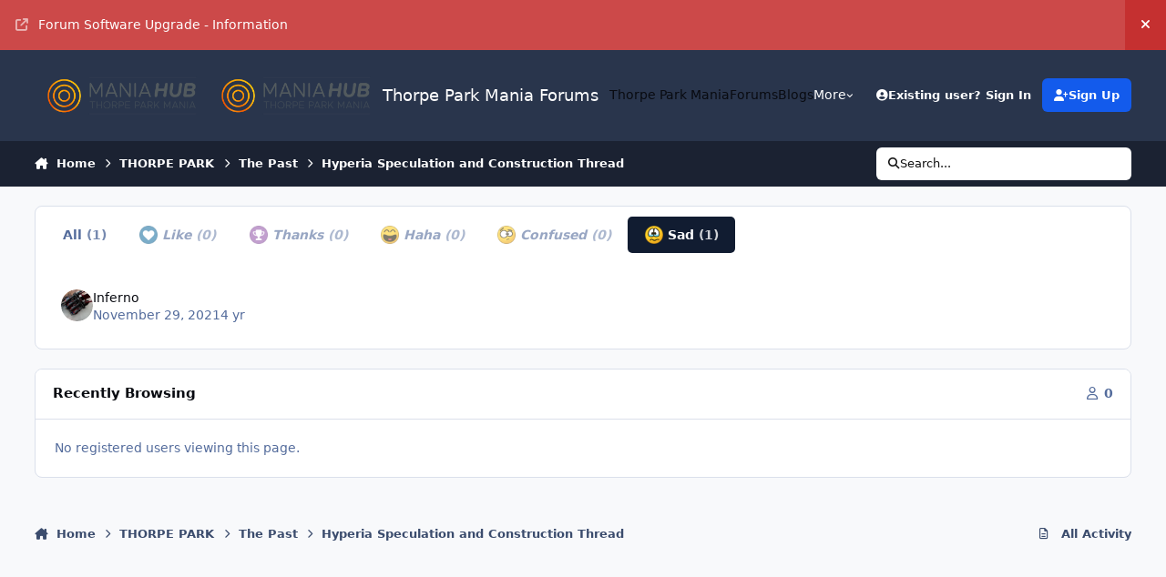

--- FILE ---
content_type: text/html; charset=utf-8
request_url: https://www.google.com/recaptcha/api2/aframe
body_size: 261
content:
<!DOCTYPE HTML><html><head><meta http-equiv="content-type" content="text/html; charset=UTF-8"></head><body><script nonce="3cHBUdI-XNSMGA-xfqSRJw">/** Anti-fraud and anti-abuse applications only. See google.com/recaptcha */ try{var clients={'sodar':'https://pagead2.googlesyndication.com/pagead/sodar?'};window.addEventListener("message",function(a){try{if(a.source===window.parent){var b=JSON.parse(a.data);var c=clients[b['id']];if(c){var d=document.createElement('img');d.src=c+b['params']+'&rc='+(localStorage.getItem("rc::a")?sessionStorage.getItem("rc::b"):"");window.document.body.appendChild(d);sessionStorage.setItem("rc::e",parseInt(sessionStorage.getItem("rc::e")||0)+1);localStorage.setItem("rc::h",'1768481773749');}}}catch(b){}});window.parent.postMessage("_grecaptcha_ready", "*");}catch(b){}</script></body></html>

--- FILE ---
content_type: text/css
request_url: https://forum.maniahub.com/static/css/core_global_framework_framework.css?v=ded522d85a1756421630
body_size: 75704
content:
 *, ::before, ::after{margin:0;padding:0;box-sizing:border-box;min-width:0;min-height:0;}html{-webkit-text-size-adjust:100%;text-size-adjust:100%;accent-color:var(--i-primary);}hr{color:inherit;}hr, iframe, fieldset{border-width:0;}iframe:where([src*="youtube."], [src*="youtube-nocookie."], [src*="vimeo."], [src*="dailymotion."]){width:100%;height:auto;aspect-ratio:16/9;}img, svg{border:0;display:inline-block;max-width:100%;height:auto;vertical-align:top;}:where(img::before){display:block;overflow:hidden;height:100%;}h1, h2, h3, h4, h5, h6{font:inherit;}b, strong{font-weight:bolder;}menu, ol, ul, summary{list-style-type:none;}blockquote, q{quotes:none;}table{border-collapse:collapse;border-spacing:0;}input, textarea, select, button{background:none;border:0;color:inherit;font:inherit;line-height:inherit;text-align:inherit;text-transform:inherit;}textarea, select{-webkit-appearance:none;appearance:none;box-shadow:none;}textarea{display:block;width:100%;}select{cursor:pointer;font-weight:normal;}[type="search"]{-webkit-appearance:none;appearance:none;}[type="date"], [type="time"]{accent-color:currentColor;}::placeholder{color:inherit;opacity:.5;}button, [type="submit"], summary{-webkit-appearance:none;appearance:none;cursor:pointer;touch-action:manipulation;-webkit-user-select:none;user-select:none;}button{text-align:inherit;}details summary::-webkit-details-marker{display:none;}:focus{outline-color:transparent;}:focus-visible{outline:var(--i-outline-width) var(--i-outline-style) var(--i-outline-color);outline-offset:var(--i-outline-offset);}address{font-style:inherit;}dialog{border-width:0;margin:auto;}dialog:not([open]){display:none !important;}.sr-only, .ipsInvisible{border:0 !important;clip:rect(1px, 1px, 1px, 1px) !important;clip-path:inset(50%) !important;height:1px !important;margin:-1px !important;overflow:hidden !important;padding:0 !important;position:absolute !important;white-space:nowrap !important;width:1px !important;}[hidden]{display:none !important;}[popover]{z-index:9999;}[popover]:not(:popover-open){display:none !important;}@supports not selector(:popover-open){[popover]{display:block;}[popover]:not(.\:popover-open){display:none !important;}}:root{--light__i-primary:hsl(220 85% 50%);--light__i-primary-relative-l:33;--light__i-secondary:hsl(220 49% 13%);--light__i-secondary-relative-l:10;--light__i-base:oklch(calc(var(--light__i-base-l) * 1%) calc(var(--light__i-base-c) * 1%) var(--light__i-base-h));--light__i-base-l:100;--light__i-base-c:30;--light__i-base-h:260;--dark__i-primary:hsl(215 85% 50%);--dark__i-primary-relative-l:37;--dark__i-secondary:hsl(215 18% 26%);--dark__i-secondary-relative-l:24;--dark__i-base:oklch(calc(var(--dark__i-base-l) * 1%) calc(var(--dark__i-base-c) * 1%) var(--dark__i-base-h));--dark__i-base-l:30;--dark__i-base-c:20;--dark__i-base-h:260;--set__i-default-scheme:system;--set__i-change-scheme:1;--set__i-logo--fo-fa:var(--i-font-family);--set__i-logo--fo-we:500;--set__i-desktop-logo--fo-si:18;--set__i-sidebar-ui-logo--fo-si:20;--set__i-mobile-logo--fo-si:18;--set__logo-light:;--set__logo-dark:;--set__i-logo--he:70;--set__i-sidebar-ui-logo--he:70;--set__mobile-logo-light:;--set__mobile-logo-dark:;--set__i-mobile-logo--he:70;--set__i-font-family:var(--i-font-family_system-ui);--set__i-font-size:14;--set__i-user-content-font-size:110;--set__i-position-logo:4;--set__i-position-navigation:5;--set__i-position-user:6;--set__i-position-breadcrumb:7;--set__i-position-search:9;--set__i-header-top--he:50;--set__i-header-primary--he:100;--set__i-header-secondary--he:50;--set__i-nav-bar-icons:0;--set__i-mobile-header--he:60;--set__i-sidebar-ui-header--he:65;--set__i-sidebar-width:350;--set__i-flip-sidebar:0;--set__i-sticky-sidebar:1;--set__i-layout-width:1500;--set__i-avatar-radius:1;--set__i-design-border:1;--set__i-design-radius:8;--set__i-design-shadow:2;--set__i-link-panels:1;--set__i-mobile-icons-location:footer;--set__i-mobile-footer-labels:1;--light__i-color_root:var(--i-base-contrast_3);--dark__i-color_root:var(--i-base-contrast_4);--light__i-color_soft:var(--i-base-contrast_1);--dark__i-color_soft:var(--i-base-contrast_2);--light__i-color_hard:var(--i-base-contrast_6);--dark__i-color_hard:var(--i-base-contrast_6);--light__i-link--co:var(--i-base-contrast_6);--dark__i-link--co:var(--i-base-contrast_6);--light__i-link-hover--co:var(--i-color_primary);--dark__i-link-hover--co:var(--i-color_primary);--light__i-headerTop--ba-co:var(--i-base-contrast_5);--dark__i-headerTop--ba-co:var(--i-base_3);--light__i-headerTop--co:var(--i-base_1);--dark__i-headerTop--co:var(--i-base-contrast_6);--light__i-headerPrimary--ba-co:var(--i-base-contrast_4);--dark__i-headerPrimary--ba-co:var(--i-base_3);--light__i-headerPrimary--co:var(--i-base_1);--dark__i-headerPrimary--co:var(--i-base-contrast_6);--light__i-headerSecondary--ba-co:var(--i-base-contrast_5);--dark__i-headerSecondary--ba-co:var(--i-base_4);--light__i-headerSecondary--co:var(--i-base_1);--dark__i-headerSecondary--co:var(--i-base-contrast_5);--light__i-headerMobile--ba-co:var(--i-base_1);--dark__i-headerMobile--ba-co:var(--i-base_2);--light__i-headerMobile--co:var(--i-base-contrast_5);--dark__i-headerMobile--co:var(--i-base-contrast_5);--light__i-navPanel--ba-co:var(--i-base-contrast_5);--dark__i-navPanel--ba-co:var(--i-base_2);--light__i-navPanel--co:var(--i-base_2);--dark__i-navPanel--co:var(--i-base-contrast_3);--light__i-navPanelLinkHover--co:var(--i-base_1);--dark__i-navPanelLinkHover--co:var(--i-color_primary);--light__i-navPanelLinkActive--ba-co:var(--i-primary);--dark__i-navPanelLinkActive--ba-co:var(--i-primary);--light__i-navPanelLinkActive--co:var(--i-primary-contrast);--dark__i-navPanelLinkActive--co:var(--i-primary-contrast);--light__i-body--ba-co:var(--i-base_3);--dark__i-body--ba-co:var(--i-base_1);--light__i-box--ba-co:var(--i-base_1);--dark__i-box--ba-co:var(--i-base_2);--light__i-box--bo-co:var(--i-base_4);--dark__i-box--bo-co:var(--i-base_3);--light__i-boxHeader--ba-co:var(--i-base_1);--dark__i-boxHeader--ba-co:var(--i-base_2);--light__i-boxHeader--co:var(--i-base-contrast_6);--dark__i-boxHeader--co:var(--i-base-contrast_6);--light__i-widget-header--ba-co:var(--i-base_1);--dark__i-widget-header--ba-co:var(--i-base_2);--light__i-widget-header--co:var(--i-base-contrast_6);--dark__i-widget-header--co:var(--i-base-contrast_6);--light__i-footer--co:var(--i-base_4);--dark__i-footer--co:var(--i-base-contrast_4);--light__i-footer--ba-co:var(--i-base-contrast_4);--dark__i-footer--ba-co:var(--i-base_2);--light__i-mobileFooter--ba-co:var(--i-base_1);--dark__i-mobileFooter--ba-co:var(--i-base_3);--light__i-mobileFooter--co:var(--i-base-contrast_4);--dark__i-mobileFooter--co:var(--i-base-contrast_4);--light__i-mobileFooter-active--co:var(--i-primary-contrast);--dark__i-mobileFooter-active--co:var(--i-primary-contrast);--light__i-mobileFooter-active--ba-co:var(--i-primary);--dark__i-mobileFooter-active--ba-co:var(--i-primary);--i-button--bo-ra:8;--i-button--te-tr:normal;--light__i-primary-button--ba-co:var(--i-primary);--dark__i-primary-button--ba-co:var(--i-primary);--light__i-primary-button--co:var(--i-primary-contrast);--dark__i-primary-button--co:var(--i-primary-contrast);--light__i-secondary-button--ba-co:var(--i-secondary);--dark__i-secondary-button--ba-co:var(--i-secondary);--light__i-secondary-button--co:var(--i-secondary-contrast);--dark__i-secondary-button--co:var(--i-secondary-contrast);}[data-ips-scheme="light"]{--i-color_root:var(--light__i-color_root);--i-color_soft:var(--light__i-color_soft);--i-color_hard:var(--light__i-color_hard);--i-link--co:var(--light__i-link--co);--i-link-hover--co:var(--light__i-link-hover--co);--i-headerTop--ba-co:var(--light__i-headerTop--ba-co);--i-headerTop--co:var(--light__i-headerTop--co);--i-headerPrimary--ba-co:var(--light__i-headerPrimary--ba-co);--i-headerPrimary--co:var(--light__i-headerPrimary--co);--i-headerSecondary--ba-co:var(--light__i-headerSecondary--ba-co);--i-headerSecondary--co:var(--light__i-headerSecondary--co);--i-headerMobile--ba-co:var(--light__i-headerMobile--ba-co);--i-headerMobile--co:var(--light__i-headerMobile--co);--i-navPanel--ba-co:var(--light__i-navPanel--ba-co);--i-navPanel--co:var(--light__i-navPanel--co);--i-navPanelLinkHover--co:var(--light__i-navPanelLinkHover--co);--i-navPanelLinkActive--ba-co:var(--light__i-navPanelLinkActive--ba-co);--i-navPanelLinkActive--co:var(--light__i-navPanelLinkActive--co);--i-body--ba-co:var(--light__i-body--ba-co);--i-box--ba-co:var(--light__i-box--ba-co);--i-box--bo-co:var(--light__i-box--bo-co);--i-boxHeader--ba-co:var(--light__i-boxHeader--ba-co);--i-boxHeader--co:var(--light__i-boxHeader--co);--i-widget-header--ba-co:var(--light__i-widget-header--ba-co);--i-widget-header--co:var(--light__i-widget-header--co);--i-footer--co:var(--light__i-footer--co);--i-footer--ba-co:var(--light__i-footer--ba-co);--i-mobileFooter--ba-co:var(--light__i-mobileFooter--ba-co);--i-mobileFooter--co:var(--light__i-mobileFooter--co);--i-mobileFooter-active--co:var(--light__i-mobileFooter-active--co);--i-mobileFooter-active--ba-co:var(--light__i-mobileFooter-active--ba-co);--i-primary-button--ba-co:var(--light__i-primary-button--ba-co);--i-primary-button--co:var(--light__i-primary-button--co);--i-secondary-button--ba-co:var(--light__i-secondary-button--ba-co);--i-secondary-button--co:var(--light__i-secondary-button--co);}[data-ips-scheme="dark"]{--i-color_root:var(--dark__i-color_root);--i-color_soft:var(--dark__i-color_soft);--i-color_hard:var(--dark__i-color_hard);--i-link--co:var(--dark__i-link--co);--i-link-hover--co:var(--dark__i-link-hover--co);--i-headerTop--ba-co:var(--dark__i-headerTop--ba-co);--i-headerTop--co:var(--dark__i-headerTop--co);--i-headerPrimary--ba-co:var(--dark__i-headerPrimary--ba-co);--i-headerPrimary--co:var(--dark__i-headerPrimary--co);--i-headerSecondary--ba-co:var(--dark__i-headerSecondary--ba-co);--i-headerSecondary--co:var(--dark__i-headerSecondary--co);--i-headerMobile--ba-co:var(--dark__i-headerMobile--ba-co);--i-headerMobile--co:var(--dark__i-headerMobile--co);--i-navPanel--ba-co:var(--dark__i-navPanel--ba-co);--i-navPanel--co:var(--dark__i-navPanel--co);--i-navPanelLinkHover--co:var(--dark__i-navPanelLinkHover--co);--i-navPanelLinkActive--ba-co:var(--dark__i-navPanelLinkActive--ba-co);--i-navPanelLinkActive--co:var(--dark__i-navPanelLinkActive--co);--i-body--ba-co:var(--dark__i-body--ba-co);--i-box--ba-co:var(--dark__i-box--ba-co);--i-box--bo-co:var(--dark__i-box--bo-co);--i-boxHeader--ba-co:var(--dark__i-boxHeader--ba-co);--i-boxHeader--co:var(--dark__i-boxHeader--co);--i-widget-header--ba-co:var(--dark__i-widget-header--ba-co);--i-widget-header--co:var(--dark__i-widget-header--co);--i-footer--co:var(--dark__i-footer--co);--i-footer--ba-co:var(--dark__i-footer--ba-co);--i-mobileFooter--ba-co:var(--dark__i-mobileFooter--ba-co);--i-mobileFooter--co:var(--dark__i-mobileFooter--co);--i-mobileFooter-active--co:var(--dark__i-mobileFooter-active--co);--i-mobileFooter-active--ba-co:var(--dark__i-mobileFooter-active--ba-co);--i-primary-button--ba-co:var(--dark__i-primary-button--ba-co);--i-primary-button--co:var(--dark__i-primary-button--co);--i-secondary-button--ba-co:var(--dark__i-secondary-button--ba-co);--i-secondary-button--co:var(--dark__i-secondary-button--co);}:root{--i-range:clamp(0rem, (100vw - 30 * var(--i-rem)) / (70 - 30), var(--i-rem));--i-rem:calc(1rem / 16 * var(--set__i-font-size));--i-link--te-de:none;--i-link-hover--te-de:none;--i-outline-width:2px;--i-outline-style:solid;--i-outline-color:currentColor;--i-outline-offset:2px;--i-font-size:var(--i-font-size_1);--i-font-size_-3:calc(var(--i-font-size_1) * .8);--i-font-size_-2:calc(var(--i-font-size_1) * .87);--i-font-size_-1:calc(var(--i-font-size_1) * .95);--i-font-size_1:var(--i-rem);--i-font-size_2:calc(var(--i-font-size_1) * 1.08);--i-font-size_3:calc(var(--i-font-size_1) * 1.3);--i-font-size_4:calc(var(--i-font-size_1) * 1.45 + .15 * var(--i-range));--i-font-size_5:calc(var(--i-font-size_1) * 1.6 + .2 * var(--i-range));--i-font-size_6:calc(var(--i-font-size_1) * 1.9 + .3 * var(--i-range));--i-font-size_7:calc(var(--i-font-size_1) * 2.2 + .5 * var(--i-range));--i-font-size_user-content:calc(var(--i-font-size_1) * 1.1);--i-font-family_system-ui:system-ui;--i-font-family_arial:"Arial";--i-font-family_bitter:"Bitter";--i-font-family_classical-humanist:Optima, Candara, "Noto Sans", source-sans-pro, sans-serif;--i-font-family_geometric-humanist:Avenir, Montserrat, Corbel, "URW Gothic", source-sans-pro, sans-serif;--i-font-family_georgia:Georgia, Times, "Times New Roman", serif;--i-font-family_humanist:Seravek, "Gill Sans Nova", Ubuntu, Calibri, "DejaVu Sans", source-sans-pro, sans-serif;--i-font-family_helvetica:"Helvetica Neue", "Helvetica", Arial;--i-font-family_instrument-sans:"Instrument Sans";--i-font-family_inter:"Inter";--i-font-family_manrope:"Manrope";--i-font-family_merriweather-sans:"Merriweather Sans";--i-font-family_monospace-code:ui-monospace, "Cascadia Code", "Source Code Pro", Menlo, Consolas, "DejaVu Sans Mono", monospace;--i-font-family_old-style:"Iowan Old Style", "Palatino Linotype", "URW Palladio L", P052, serif;--i-font-family_open-sans:"Open Sans";--i-font-family_pathway-extreme:"Pathway Extreme";--i-font-family_roboto-flex:"Roboto Flex";--i-font-family_roboto-serif:"Roboto Serif";--i-font-family_roboto-slab:"Roboto Slab";--i-font-family_rounded-sans:ui-rounded, "Hiragino Maru Gothic ProN", Quicksand, Comfortaa, Manjari, "Arial Rounded MT", "Arial Rounded MT Bold", Calibri, source-sans-pro, sans-serif;--i-font-family_source-sans-3:"Source Sans 3";--i-font-family_tahoma:Tahoma, Verdana, Segoe, sans-serif;--i-font-family_transitional:Charter, "Bitstream Charter", "Sitka Text", Cambria, serif;--i-font-family_trebuchet-ms:"Trebuchet MS", "Lucida Grande", "Lucida Sans Unicode", "Lucida Sans", sans-serif;--i-font-family_verdana:Verdana, Segoe, sans-serif;--i-font-awesome:"Font Awesome 6 Free";--i-font-family:var(--set__i-font-family, system-ui), system-ui, Helvetica, Arial, sans-serif, "Apple Color Emoji", "Segoe UI Emoji", "Segoe UI Symbol";--i-font-weight:400;--i-sp_1:calc(var(--i-rem) * .5);--i-sp_2:calc(var(--i-rem) * 1);--i-sp_3:calc(var(--i-rem) * 2);--i-sp_4:calc(var(--i-rem) * 3.5);--i-sp_5:calc(var(--i-rem) * 5);--i-sp_6:calc(var(--i-rem) * 6.5);--i-sp_7:calc(var(--i-rem) * 8);--i-sp_8:calc(var(--i-rem) * 9.5);--i-sp_9:calc(var(--i-rem) * 11);--i-sp_block:calc(var(--i-rem) * 1.5);--i-z-index_sticky:3;--i-z-index_headerPrimary:5;--i-z-index_offCanvas:8;--i-z-index_mobileFooter:10;--i-layout-width:calc(var(--set__i-layout-width) * 1px);--i-layout-gutter:clamp(15px, 3vw, 40px);--i-header-row--he:2em;--i-headerTop--he:calc(var(--set__i-header-top--he) * 1px);--i-headerPrimary--he:calc(var(--set__i-header-primary--he) * 1px);--i-headerSecondary--he:calc(var(--set__i-header-secondary--he) * 1px);--i-mobileHeader--he:calc(var(--set__i-mobile-header--he) * 1px);--i-sticky-offset--large:0px;--i-sticky-offset--small:0px;--i-sticky-offset:calc(env(safe-area-inset-top) + var(--i-sticky-offset--large) + var(--i-sticky-offset--extra, 0px));--i-search--wi:280px;--i-search--he:36px;--i-mobileFooter--he:calc(55px + env(safe-area-inset-bottom));--i-nav--fo-we:700;--i-nav--te-tr:uppercase;--i-nav--fo-si:max(12px, .8em);--i-nav--bo-ra:5px;--i-nav--pa:.8em 1.8em;--i-nav--ba-co:transparent;--i-nav--co:currentColor;--i-nav-hover--co:currentColor;--i-nav-hover--ba-co:color-mix(in srgb, currentColor 8%, transparent);--i-nav-active--co:currentColor;--i-nav-active--ba-co:color-mix(in srgb, currentColor 14%, transparent);--i-nav-dropdown-arrow:6px;--i-nav-dropdown-offset:8px;--i-nav-dropdown--co:var(--i-color_root);--i-nav-dropdown-hover--co:var(--i-color_hard);--i-nav-dropdown-hover--ba-co:color-mix(in srgb, var(--i-nav-dropdown-hover--co) 6%, transparent);--i-nav-dropdown-active--ba-co:var(--i-primary);--i-nav-dropdown-active--co:var(--i-primary-contrast);--i-design-radius:calc(var(--set__i-design-radius) * 1px);--i-box--bo-ra:var(--i-design-radius);--i-box--bo-wi:calc(var(--set__i-design-border) * 1px);--i-box--bo-st:solid;--i-box--pa-bl:var(--i-sp_3);--i-box--pa-in:var(--i-sp_3);--i-widget--bo-ra:var(--i-box--bo-ra);--i-widget--bo-wi:var(--i-box--bo-wi);--i-widget--bo-st:var(--i-box--bo-st);--i-widget--bo-sh:var(--i-box--bo-sh);--i-widget--ba-co:var(--i-box--ba-co);--i-widget--bo-co:var(--i-box--bo-co);--i-data--bo-co:var(--i-background_4);--i-button--bo-wi:1px;--i-button--bo-st:solid;--i-button--bo-sh:none;--i-button--fo-we:600;--i-button--pa-bl:.7em;--i-button--pa-in:1.2em;--i-input--pa-bl:.7em;--i-input--pa-in:1em;--i-input--bo-wi:1px;--i-input--bo-ra:min(var(--i-design-radius), .4em);--i-input--bo-co:color-mix(in srgb, currentColor 35%, transparent);--i-input--bo-sh:hsl(0 0% 0% / .08) 0px 2px 1px;--i-input-hover--bo-co:color-mix(in srgb, currentColor 70%, transparent);--i-input-active--bo-co:var(--i-primary);--i-placeholder--op:.75;--i-avatar--bo-ra:calc(50% * var(--set__i-avatar-radius) + min(3px, 15%));--i-thumb--bo-ra:min(var(--i-design-radius), 6px);--i-popup--bo-ra:min(var(--i-design-radius, 4px));--i-popup--bo-sh:0 8px 50px rgba(0,0,0,0.1), 0px 4px 15px rgba(0,0,0,0.05);--i-dialog--bo-sh:0px 5px 55px color-mix(in srgb, var(--i-background_dark) 40%, transparent), 0px 7px 24px -12px color-mix(in srgb, var(--i-background_dark) 70%, transparent);--i-dropdown--bo-ra:var(--i-box--bo-ra);--i-inherited-footer-widgets:true;}[data-ips-theme-setting-mobile-icons-location="header"]{--i-mobileFooter--he:0px;}@media (max-width:767px){:root{--i-box--pa-bl:var(--i-sp_2);--i-box--pa-in:var(--i-sp_2);--i-sticky-offset:calc(env(safe-area-inset-top) + var(--i-sticky-offset--small) + var(--i-sticky-offset--extra, 0px));}}[dir="ltr"]{--i-lang-dir:1;}[dir="rtl"]{--i-lang-dir:-1;}@supports not (color:color-mix(in srgb, red, red)){:root{--i-input--bo-co:var(--i-background_6);--i-input--bo-sh:hsl(0 0% 0% / .08) 0px 2px 1px;--i-input-hover--bo-co:currentColor;}}:popover-open{--i-sticky-offset:0px;}.\:popover-open{--i-sticky-offset:0px;}@supports not (color:oklch(from color-mix(in srgb, red, blue) clamp(0, (.80 - l) * 1000, 1) c h)){@property --i-background_2{syntax:"<color>";inherits:true;initial-value:black;}@property --i-background_3{syntax:"<color>";inherits:true;initial-value:black;}@property --i-background_4{syntax:"<color>";inherits:true;initial-value:black;}@property --i-background_5{syntax:"<color>";inherits:true;initial-value:black;}@property --i-primary-dark{syntax:"<color>";inherits:true;initial-value:black;}@property --i-primary-light{syntax:"<color>";inherits:true;initial-value:black;}@property --i-secondary-dark{syntax:"<color>";inherits:true;initial-value:black;}@property --i-secondary-light{syntax:"<color>";inherits:true;initial-value:black;}@property --i-color_primary{syntax:"<color>";inherits:true;initial-value:black;}@property --i-color_secondary{syntax:"<color>";inherits:true;initial-value:black;}@property --i-body--ba-co{syntax:"<color>";inherits:true;initial-value:black;}}@property --i-co{syntax:"<color>";inherits:true;initial-value:black;}:root{color-scheme:light dark;--i-co:var(--i-color_root);--i-background_start:var(--i-box--ba-co);--i-background_end:var(--i-base_6);--i-background_1:var(--i-background_start);--i-background_2:color-mix(in oklch, var(--i-background_start), var(--i-background_end) 10%);--i-background_3:color-mix(in oklch, var(--i-background_start), var(--i-background_end) 32%);--i-background_4:color-mix(in oklch, var(--i-background_start), var(--i-background_end) 50%);--i-background_5:color-mix(in oklch, var(--i-background_start), var(--i-background_end) 80%);--i-background_6:var(--i-background_end);--i-primary-dark:color-mix(in srgb, var(--i-primary), black 20%);--i-primary-light:color-mix(in srgb, var(--i-primary), white 20%);--i-secondary-dark:color-mix(in srgb, var(--i-secondary), black 20%);--i-secondary-light:color-mix(in srgb, var(--i-secondary), white 20%);--i-primary-contrast:oklch(from var(--i-primary) clamp(0, (.80 - l) * 1000, 1) 0 0);--i-secondary-contrast:oklch(from var(--i-secondary) clamp(0, (.80 - l) * 1000, 1) 0 0);--i-color_primary:oklch(from var(--i-primary) var(--if-light, min(l, .5)) var(--if-dark, max(l, .7)) c h);--i-color_secondary:oklch(from var(--i-secondary) var(--if-light, min(l, .5)) var(--if-dark, max(l, .7)) c h);--i-color_contrast:oklch(from var(--i-body--ba-co) clamp(.1, (.60 - l) * 1000, .95) 0 h);--i-color_background-dark-contrast:hsl(0 0% 100%);--i-trophy-first--background:#fac746;--i-trophy-first--color:#704926;--i-trophy-second--background:#c0c0c0;--i-trophy-third--background:#cd7f32;--i-nav-dropdown--bo-sh:color-mix(in srgb, var(--i-color_hard) 10%, transparent) 0px 0px 0px 1px, hsl(0 0% 0% / .2) 0px 20px 40px, hsl(0 0% 0% / 0.1) 0px 1px 2px;--i-nav-dropdown-arrow--bo-co:color-mix(in srgb, var(--i-color_hard) 10%, transparent);}[data-ips-scheme="light"]{color-scheme:light;--if-dark:;--if-light:initial;--i-primary:var(--light__i-primary);--i-primary-relative-l:var(--light__i-primary-relative-l, 0);--i-secondary:var(--light__i-secondary);--i-secondary-relative-l:var(--light__i-secondary-relative-l, 0);--i-base-l:calc(var(--light__i-base-l) / 100);--i-base-c:calc(var(--light__i-base-c) / 100);--i-base-c-dark:var(--i-base-c) * 100 / 30;--i-base-c-light:var(--i-base-c-dark) * var(--i-base-l);--i-base-h:var(--light__i-base-h);--i-base_1:oklch(calc(80% + 20% * var(--i-base-l)) calc(5% * var(--i-base-c-dark) - 5% * var(--i-base-c-light)) var(--i-base-h));--i-base_2:oklch(calc(77% + 22% * var(--i-base-l)) calc(6% * var(--i-base-c-dark) - 5% * var(--i-base-c-light)) var(--i-base-h));--i-base_3:oklch(calc(73% + 23% * var(--i-base-l)) calc(7% * var(--i-base-c-dark) - 5% * var(--i-base-c-light)) var(--i-base-h));--i-base_4:oklch(calc(68% + 21% * var(--i-base-l)) calc(9% * var(--i-base-c-dark) - 5% * var(--i-base-c-light)) var(--i-base-h));--i-base_5:oklch(calc(65% + 22% * var(--i-base-l)) calc(12% * var(--i-base-c-dark) - 5% * var(--i-base-c-light)) var(--i-base-h));--i-base_6:oklch(calc(60% + 20% * var(--i-base-l)) calc(14% * var(--i-base-c-dark) - 5% * var(--i-base-c-light)) var(--i-base-h));--i-base-contrast_1:oklch(calc(40% + 10% * var(--i-base-l)) calc(var(--i-base-c) * 46%) var(--i-base-h));--i-base-contrast_2:oklch(calc(37% + 9% * var(--i-base-l)) calc(var(--i-base-c) * 46%) var(--i-base-h));--i-base-contrast_3:oklch(calc(34% + 9% * var(--i-base-l)) calc(var(--i-base-c) * 41%) var(--i-base-h));--i-base-contrast_4:oklch(calc(28% + 5% * var(--i-base-l)) calc(var(--i-base-c) * 36%) var(--i-base-h));--i-base-contrast_5:oklch(calc(21% + 5% * var(--i-base-l)) calc(var(--i-base-c) * 27%) var(--i-base-h));--i-base-contrast_6:oklch(15% calc(var(--i-base-c) * 17%) var(--i-base-h));--i-color_positive:hsl(120 82% 36%);--i-color_positive-soft:hsl(150 60% 90%);--i-color_negative:hsl(0 65% 50%);--i-color_negative-soft:hsl(0 65% 90%);--i-color_warning:hsl(24 90% 40%);--i-color_moderated:hsl(0 50% 30%);--i-color_assigned:hsl(23 40% 20%);--i-background_dark:var(--i-base-contrast_3);--i-background_positive:hsl(150 82% 36%);--i-background_positive-soft:hsl(120 64% 96%);--i-background_negative:hsl(0 72% 30%);--i-background_negative-soft:hsl(0 72% 90%);--i-background_moderated:hsl(0 50% 95%);--i-background_selected:var(--i-background_3);--i-background_hover:color-mix(in srgb, var(--i-background_6) 8%, transparent);--i-background_assigned:hsl(17.1 63.6% 97.8%);--i-color_red:hsl(0 100% 45%);--i-color_orange:hsl(30 100% 45%);--i-color_yellow:hsl(50 100% 45%);--i-color_green:hsl(100 85% 45%);--i-color_blue:hsl(210 100% 45%);--i-color_indigo:hsl(260 100% 40%);--i-color_violet:hsl(300 100% 40%);--i-nav-dropdown--ba-co:var(--i-background_1);--i-box--bo-sh:oklch(10% calc(var(--i-base-c) * 20%) var(--i-base-h) / min(.15, calc(var(--set__i-design-shadow) * .025))) 0px calc(5px + var(--set__i-design-shadow) * .6px) calc(3px + var(--set__i-design-shadow) * 2px) -3px;--i-dropdown--ba-co:var(--i-background_1);--i-dropdown--co:var(--i-color_root);--i-dropdown--bo-sh:color-mix(in srgb, var(--i-color_hard) 10%, transparent) 0px 0px 0px 1px, hsl(0 0% 0% / .2) 0px 20px 40px, hsl(0 0% 0% / .1) 0px 1px 2px;--i-dropdown-arrow--bo-co:color-mix(in srgb, var(--i-color_hard) 10%, transparent);--i-input--ba-co:var(--i-background_1);--i-select--arrow:url("data:image/svg+xml,%3Csvg xmlns='http://www.w3.org/2000/svg' viewBox='0 0 384 512'%3E%3Cpath d='M169.4 342.6c12.5 12.5 32.8 12.5 45.3 0l160-160c12.5-12.5 12.5-32.8 0-45.3s-32.8-12.5-45.3 0L192 274.7 54.6 137.4c-12.5-12.5-32.8-12.5-45.3 0s-12.5 32.8 0 45.3l160 160z' fill='hsl(0,0%25,0%25,.5)'/%3E%3C/svg%3E");--i-tooltip--ba-co:oklch(25% calc(var(--i-base-c) * 20%) var(--i-base-h));}[data-ips-scheme="dark"]{color-scheme:dark;--if-light:;--if-dark:initial;--i-primary:var(--dark__i-primary);--i-primary-relative-l:var(--dark__i-primary-relative-l, 0);--i-secondary:var(--dark__i-secondary);--i-secondary-relative-l:var(--dark__i-secondary-relative-l, 0);--i-base-l:calc(var(--dark__i-base-l) / 100);--i-base-c:calc(var(--dark__i-base-c) / 100);--i-base-h:var(--dark__i-base-h);--i-base_1:oklch(calc(15% + 15% * var(--i-base-l)) calc(var(--i-base-c) * 1.75% * 4 + 10% * var(--i-base-c) * var(--i-base-l)) var(--i-base-h));--i-base_2:oklch(calc(19% + 19% * var(--i-base-l)) calc(var(--i-base-c) * 3% * 4 + 10% * var(--i-base-c) * var(--i-base-l)) var(--i-base-h));--i-base_3:oklch(calc(23% + 23% * var(--i-base-l)) calc(var(--i-base-c) * 4% * 4 + 10% * var(--i-base-c) * var(--i-base-l)) var(--i-base-h));--i-base_4:oklch(calc(27% + 27% * var(--i-base-l)) calc(var(--i-base-c) * 4.75% * 4 + 10% * var(--i-base-c) * var(--i-base-l)) var(--i-base-h));--i-base_5:oklch(calc(31% + 31% * var(--i-base-l)) calc(var(--i-base-c) * 6% * 4 + 10% * var(--i-base-c) * var(--i-base-l)) var(--i-base-h));--i-base_6:oklch(calc(34% + 34% * var(--i-base-l)) calc(var(--i-base-c) * 6.75% * 4 + 10% * var(--i-base-c) * var(--i-base-l)) var(--i-base-h));--i-base-contrast_1:oklch(calc(50% + 20% * var(--i-base-l)) calc(var(--i-base-c) * 9% * 4) var(--i-base-h));--i-base-contrast_2:oklch(calc(60% + 15% * var(--i-base-l)) calc(var(--i-base-c) * 6.75% * 4) var(--i-base-h));--i-base-contrast_3:oklch(calc(70% + 10% * var(--i-base-l)) calc(var(--i-base-c) * 5% * 4) var(--i-base-h));--i-base-contrast_4:oklch(calc(80% + 5% * var(--i-base-l)) calc(var(--i-base-c) * 3.5% * 4) var(--i-base-h));--i-base-contrast_5:oklch(calc(90% + 3% * var(--i-base-l)) calc(var(--i-base-c) * 1.75% * 4) var(--i-base-h));--i-base-contrast_6:oklch(100% 0% var(--i-base-h));--i-color_positive:hsl(150 60% 45%);--i-color_positive-soft:hsl(150 60% 90%);--i-color_negative:hsl(0 65% 63%);--i-color_negative-soft:hsl(0 65% 90%);--i-color_warning:hsl(27 76% 52%);--i-color_moderated:hsl(350 30% 85%);--i-color_assigned:hsl(23 40% 85%);--i-background_dark:var(--i-base_6);--i-background_positive:hsl(150 72% 30%);--i-background_positive-soft:hsl(150 72% 15%);--i-background_negative:hsl(0 72% 30%);--i-background_negative-soft:hsl(0 72% 15%);--i-background_moderated:hsl(350 23% 20%);--i-background_selected:var(--i-background_3);--i-background_hover:color-mix(in srgb, var(--i-co) 5%, transparent);--i-background_assigned:hsl(340 3.6% 16.3%);--i-color_red:hsl(0 70% 60%);--i-color_orange:hsl(30 70% 60%);--i-color_yellow:hsl(50 70% 60%);--i-color_green:hsl(100 70% 50%);--i-color_blue:hsl(210 90% 60%);--i-color_indigo:hsl(260 90% 70%);--i-color_violet:hsl(300 70% 60%);--i-nav-dropdown--ba-co:var(--i-background_2);--i-box--bo-sh:oklch(10% calc(var(--i-base-c) * 20%) var(--i-base-h) / min(.15, calc(var(--set__i-design-shadow) * .025))) 0px calc(5px + var(--set__i-design-shadow) * .6px) calc(3px + var(--set__i-design-shadow) * 2px) -3px;--i-dropdown--ba-co:var(--i-background_3);--i-dropdown--co:var(--i-color_root);--i-dropdown--bo-sh:hsl(0 0% 0% / 30%) 0px 0px 0px 1px, hsl(0 0% 0% / 40%) 0px 30px 30px;--i-dropdown-arrow--bo-co:hsl(0 0% 0% / 30%);--i-tooltip--ba-co:oklch(50% calc(var(--i-base-c) * 1.5%) var(--i-base-h));--i-input--ba-co:var(--i-background_4);--i-input-success--ba-co:hsl(145 33% 22%);--i-input-success--bo-co:hsl(145 33% 35%);--i-input-success--co:hsl(145 33% 90%);--i-input-error--ba-co:hsl(351 36% 22%);--i-input-error--bo-co:hsl(351 36% 35%);--i-input-error--co:hsl(351 36% 90%);--i-select--arrow:url("data:image/svg+xml,%3Csvg xmlns='http://www.w3.org/2000/svg' viewBox='0 0 384 512'%3E%3Cpath d='M169.4 342.6c12.5 12.5 32.8 12.5 45.3 0l160-160c12.5-12.5 12.5-32.8 0-45.3s-32.8-12.5-45.3 0L192 274.7 54.6 137.4c-12.5-12.5-32.8-12.5-45.3 0s-12.5 32.8 0 45.3l160 160z' fill='hsl(0,0%25,100%25,.5)'/%3E%3C/svg%3E");}@supports (not (color:oklch(from red l c h))) or (not (color:oklch(from var(--i-primary) clamp(0, (.80 - l) * 1000, 1) c h))){:root{--i-color_contrast:initial;--i-primary-contrast:hsl(0 0% min(100%, ((70 - var(--i-primary-relative-l)) * 100%)));--i-secondary-contrast:hsl(0 0% min(100%, ((70 - var(--i-secondary-relative-l)) * 100%)));}[data-ips-scheme="light"]{--i-color_primary:color-mix(in hsl, var(--i-primary) 0%, hsl(none none min(60%, var(--i-primary-relative-l) * 1%)));--i-color_secondary:color-mix(in hsl, var(--i-secondary) 0%, hsl(none none min(60%, var(--i-secondary-relative-l) * 1%)));}[data-ips-scheme="dark"]{--i-color_primary:color-mix(in hsl, var(--i-primary) 0%, hsl(none none max(70%, var(--i-primary-relative-l) * 1%)));--i-color_secondary:color-mix(in hsl, var(--i-secondary) 0%, hsl(none none max(70%, var(--i-secondary-relative-l) * 1%)));}}@supports not (color:color-mix(in srgb, red, red)){:root{--i-primary-light:var(--i-primary);--i-primary-dark:var(--i-primary);--i-secondary-light:var(--i-secondary);--i-secondary-dark:var(--i-secondary);--i-background_1:var(--i-base_1);--i-background_2:var(--i-base_2);--i-background_3:var(--i-base_3);--i-background_4:var(--i-base_4);--i-background_5:var(--i-base_5);--i-background_6:var(--i-base_6);--i-color_primary:var(--i-primary);--i-color_secondary:var(--i-secondary);--i-nav-dropdown--bo-sh:hsl(0 0% 0% / .1) 0px 0px 0px 1px, hsl(0 0% 0% / .2) 0px 20px 40px, hsl(0 0% 0% / 0.1) 0px 1px 2px;--i-nav-dropdown-arrow--bo-co:hsl(0 0% 0% / .1);--i-dropdown--bo-sh:hsl(0 0% 0% / .1) 0px 0px 0px 1px, hsl(0 0% 0% / .2) 0px 20px 40px, hsl(0 0% 0% / .1) 0px 1px 2px;--i-dropdown-arrow--bo-co:hsl(0 0% 0% / .1);}}@supports not (color:oklch(50% 50% 50)){:root{--i-tooltip--ba-co:hsl(0, 0%, 20%);}[data-ips-scheme="light"]{--i-base_1:hsl(calc(var(--i-base-h) - 40), calc(var(--i-base-c) * 100%), calc(80% + 20% * var(--i-base-l)));--i-base_2:hsl(calc(var(--i-base-h) - 40), calc(var(--i-base-c) * 100%), calc(77% + 21% * var(--i-base-l)));--i-base_3:hsl(calc(var(--i-base-h) - 40), calc(var(--i-base-c) * 100%), calc(77% + 21% * var(--i-base-l)));--i-base_4:hsl(calc(var(--i-base-h) - 40), calc(var(--i-base-c) * 100%), calc(68% + 21% * var(--i-base-l)));--i-base_5:hsl(calc(var(--i-base-h) - 40), calc(var(--i-base-c) * 100%), calc(65% + 22% * var(--i-base-l)));--i-base_6:hsl(calc(var(--i-base-h) - 40), calc(var(--i-base-c) * 100%), calc(60% + 23% * var(--i-base-l)));--i-base-contrast_1:hsl(calc(var(--i-base-h) - 40), calc(var(--i-base-c) * 100%), calc(37% + 10% * var(--i-base-l)));--i-base-contrast_2:hsl(calc(var(--i-base-h) - 40), calc(var(--i-base-c) * 100%), calc(30% + 9% * var(--i-base-l)));--i-base-contrast_3:hsl(calc(var(--i-base-h) - 40), calc(var(--i-base-c) * 100%), calc(24% + 9% * var(--i-base-l)));--i-base-contrast_4:hsl(calc(var(--i-base-h) - 40), calc(var(--i-base-c) * 100%), calc(18% + 5% * var(--i-base-l)));--i-base-contrast_5:hsl(calc(var(--i-base-h) - 40), calc(var(--i-base-c) * 100%), calc(11% + 4% * var(--i-base-l)));--i-base-contrast_6:hsl(calc(var(--i-base-h) - 40), calc(var(--i-base-c) * 100%), 5%);}[data-ips-scheme="dark"]{--i-base_1:hsl(calc(var(--i-base-h) - 40), calc(var(--i-base-c) * 100%), calc(5% + 15% * var(--i-base-l)));--i-base_2:hsl(calc(var(--i-base-h) - 40), calc(var(--i-base-c) * 100%), calc(9% + 18% * var(--i-base-l)));--i-base_3:hsl(calc(var(--i-base-h) - 40), calc(var(--i-base-c) * 100%), calc(12% + 21% * var(--i-base-l)));--i-base_4:hsl(calc(var(--i-base-h) - 40), calc(var(--i-base-c) * 100%), calc(16% + 24% * var(--i-base-l)));--i-base_5:hsl(calc(var(--i-base-h) - 40), calc(var(--i-base-c) * 100%), calc(20% + 27% * var(--i-base-l)));--i-base_6:hsl(calc(var(--i-base-h) - 40), calc(var(--i-base-c) * 100%), calc(25% + 30% * var(--i-base-l)));--i-base-contrast_1:hsl(calc(var(--i-base-h) - 40), calc(var(--i-base-c) * 100%), calc(50% + 20% * var(--i-base-l)));--i-base-contrast_2:hsl(calc(var(--i-base-h) - 40), calc(var(--i-base-c) * 100%), calc(60% + 15% * var(--i-base-l)));--i-base-contrast_3:hsl(calc(var(--i-base-h) - 40), calc(var(--i-base-c) * 100%), calc(70% + 10% * var(--i-base-l)));--i-base-contrast_4:hsl(calc(var(--i-base-h) - 40), calc(var(--i-base-c) * 100%), calc(80% + 5% * var(--i-base-l)));--i-base-contrast_5:hsl(calc(var(--i-base-h) - 40), calc(var(--i-base-c) * 100%), calc(90% + 3% * var(--i-base-l)));--i-base-contrast_6:hsl(0 0% 100%);}}@supports not (color:hsl(0 0% 0%)){:root{--i-primary-contrast:#fff;--i-secondary-contrast:#fff;}[data-ips-scheme="light"]{--i-primary:hsl(calc(var(--i-base-h) - 40), calc(var(--i-base-c) * 100%), 10%);--i-secondary:hsl(calc(var(--i-base-h) - 40), calc(var(--i-base-c) * 100%), 20%);}[data-ips-scheme="dark"]{--i-primary:hsl(calc(var(--i-base-h) - 40), calc(var(--i-base-c) * 100%), 40%);--i-secondary:hsl(calc(var(--i-base-h) - 40), calc(var(--i-base-c) * 100%), 30%);}}@container style(--set__i-design-shadow:0){body{--i-box--bo-sh:none;}}@font-face{font-family:"Bitter";src:url('../resources/core_6e2264fd945b7cfcd324d727be0a94ed_Bitter.woff2') format('woff2');font-display:swap;font-weight:100 900;}@font-face{font-family:"Instrument Sans";src:url('../resources/core_6e2264fd945b7cfcd324d727be0a94ed_InstrumentSans.woff2') format('woff2');font-display:swap;font-weight:100 900;}@font-face{font-family:"Inter";src:url('../resources/core_6e2264fd945b7cfcd324d727be0a94ed_Inter.woff2') format('woff2');font-display:swap;font-weight:100 900;}@font-face{font-family:"Manrope";src:url('../resources/core_6e2264fd945b7cfcd324d727be0a94ed_Manrope.woff2') format('woff2');font-display:swap;font-weight:100 900;}@font-face{font-family:"Merriweather Sans";src:url('../resources/core_6e2264fd945b7cfcd324d727be0a94ed_MerriweatherSans.woff2') format('woff2');font-display:swap;font-weight:100 900;}@font-face{font-family:"Open Sans";src:url('../resources/core_6e2264fd945b7cfcd324d727be0a94ed_OpenSans.woff2') format('woff2');font-display:swap;font-weight:100 900;}@font-face{font-family:"Pathway Extreme";src:url('../resources/core_6e2264fd945b7cfcd324d727be0a94ed_PathwayExtreme.woff2') format('woff2');font-display:swap;font-weight:100 900;}@font-face{font-family:"Roboto Flex";src:url('../resources/core_6e2264fd945b7cfcd324d727be0a94ed_RobotoFlex.woff2') format('woff2');font-display:swap;font-weight:100 900;}@font-face{font-family:"Roboto Serif";src:url('../resources/core_6e2264fd945b7cfcd324d727be0a94ed_RobotoSerif.woff2') format('woff2');font-display:swap;font-weight:100 900;}@font-face{font-family:"Roboto Slab";src:url('../resources/core_6e2264fd945b7cfcd324d727be0a94ed_RobotoSlab.woff2') format('woff2');font-display:swap;font-weight:100 900;}@font-face{font-family:"Source Sans 3";src:url('../resources/core_6e2264fd945b7cfcd324d727be0a94ed_SourceSans3.woff2') format('woff2');font-display:swap;font-weight:100 900;}html{scroll-padding-top:calc(var(--i-sticky-offset) + var(--i-scroll-padding, 0px));overflow-x:hidden;overflow-y:scroll;}body{background-color:var(--i-body--ba-co);color:var(--i-co);font-family:var(--i-font-family);font-size:var(--i-font-size);line-height:1.52;min-height:100vh;}a{color:var(--i-link--co, var(--i-co));text-decoration:var(--i-link--te-de, none);}@media (any-hover:hover){a:where(:hover){color:var(--i-link-hover--co, var(--i-link--co, var(--i-co)));text-decoration:var(--i-link-hover--te-de, var(--i-link--te-de, none));}}.ipsSkipToContent:focus{--i-outline-offset:0px;position:absolute;top:10px;inset-inline-start:10px;z-index:9999;background:hsl(0 0% 0% / 70%);-webkit-backdrop-filter:blur(8px);backdrop-filter:blur(8px);color:hsl(0 0% 100%);border-radius:6px;padding:.8em 1.2em;}.ipsSkipToContent:not(:focus){position:absolute;clip-path:inset(50%);height:1px;overflow:hidden;padding:0;white-space:nowrap;width:1px;}.ipsSvg{height:1em;width:auto;}:where(.ipsLayout :is(.fa-regular, .fa-solid, .fa-brands)){min-width:1em;text-align:center;}.fa-ips{display:inline-block;min-width:1.2em;text-align:center;flex:0 0 auto;font-family:var(--i-font-awesome);-webkit-font-smoothing:antialiased;text-rendering:auto;font-style:normal;font-weight:var(--icon--fo-we, 900);}.fa-ips::before{content:var(--icon, "\f1c5");}.ipsEmoji, .ipsIcon--emoji{font-weight:normal;font-family:"Apple Color Emoji", "Segoe UI Emoji", "Noto Color Emoji", "Segoe UI Symbol", "Android Emoji", "EmojiSymbols";}.ipsRichText .ipsEmoji:is( [title="classic_angry"], [title="classic_biggrin"], [title="classic_blink"], [title="classic_blush"], [title="classic_cool"], [title="classic_dry"], [title="classic_happy"], [title="classic_huh"], [title="classic_laugh"], [title="classic_love"], [title="classic_mellow"], [title="classic_ohmy"], [title="classic_ninja"], [title="classic_rolleyes"], [title="classic_sad"], [title="classic_sleep"], [title="classic_smile"], [title="classic_tongue"], [title="classic_unsure"], [title="classic_wacko"], [title="classic_wink"], [title="classic_love"] ) img{width:24px;vertical-align:middle;}[dir="rtl"] .fa-angles-left{--fa:"\f101";}[dir="rtl"] .fa-angles-right{--fa:"\f100";}[dir="rtl"] .fa-angle-left{--fa:"\f105";}[dir="rtl"] .fa-angle-right{--fa:"\f104";}[dir="rtl"] .fa-arrow-left-long{--fa:"\f178";}[dir="rtl"] .fa-arrow-right-long{--fa:"\f177";}[dir="rtl"] .fa-arrow-left{--fa:"\f061";}[dir="rtl"] .fa-arrow-right{--fa:"\f060";}dialog::backdrop{background:hsl(210 20% 8% / .5);-webkit-backdrop-filter:blur(1px);backdrop-filter:blur(1px);}:where([data-ips-scheme="dark"]) dialog::backdrop{background:hsl(210 10% 40% / .7);}.ipsPwaStickyFix{display:none;}@media (display-mode:fullscreen), (display-mode:standalone){.ipsPwaStickyFix{display:block;position:sticky;background-color:var(--i-background_1);top:0;height:0;z-index:var(--i-z-index_sticky, 4);border-top-left-radius:inherit;border-top-right-radius:inherit;}.ipsPwaStickyFix::after{content:"";height:env(safe-area-inset-top);top:0;left:0;right:0;position:absolute;background:inherit;border-top-left-radius:inherit;border-top-right-radius:inherit;}}i-pwa-loading{position:fixed;top:0;left:0;right:0;z-index:1000;}i-pwa-loading::before{content:"";height:6px;display:block;width:50vw;border-radius:10px;background:var(--i-primary);animation-name:ipsPwaLoader;animation-duration:1s;animation-iteration-count:infinite;transform-origin:0 0;}@keyframes ipsPwaLoader{0%{transform:translateX(-100%);}100%{transform:translateX(100vw);}}.ipsBadges{display:inline-flex;flex-wrap:wrap;gap:3px;}.ipsBadges > li{display:contents;}.ipsBadges:not(:has(.ipsBadge)){display:none !important;}@supports not selector(a:has(b)){.ipsBadges:-moz-only-whitespace{display:none !important;}}.ipsBadge{--i-badge:var(--i-background_6);background:var(--i-badge);color:oklch(from var(--i-badge) clamp(0.4, (.75 - l) * 10000, 1) clamp(0, c * 5 * (1 - clamp(0, (.75 - l) * 10000, 1)), .2) h );display:inline-flex;align-items:center;justify-content:center;gap:.4em;text-align:center;font-weight:600;text-transform:uppercase;min-height:1.8em;min-width:1.8em;overflow-wrap:anywhere;padding:0 .8em;font-size:max(.7em, 10px);border-radius:min(var(--i-design-radius), .4em);text-decoration:none !important;}:where(.ipsBadge){position:relative;}@supports (not (color:oklch(from red l c h))) or (not (color:oklch(from var(--i-badge) clamp(0.35, (.75 - l) * 10000, 1) clamp(0, c * 1000 * (1 - clamp(0, (.75 - l) * 10000, 1)), .3) h))){.ipsBadge{color:color-mix(in hsl, var(--i-badge), hsl(none none var(--if-light,20%) var(--if-dark,80%)) 100%);}}@supports (not (color:color-mix(in srgb, red, blue))){.ipsBadge{color:var(--i-color_hard);}}a:has(.ipsBadge){text-decoration:none !important;}.ipsBadge a{color:inherit;}.ipsBadge--negative, .ipsBadge--hidden, .ipsBadge--pending, .ipsBadge--warning{--i-badge:hsl(0 var(--if-light, 70% 85%) var(--if-dark, 30% 28%));}.ipsBadge--locked{--i-badge:var(--i-background_5);}.ipsBadge--hot, .ipsBadge--intermediary, .ipsBadge--assigned{--i-badge:hsl(24 var(--if-light, 47% 83%) var(--if-dark, 31% 25%));}.ipsBadge--assigned{text-transform:none;}.ipsBadge--neutral, .ipsBadge--poll{}.ipsBadge--positive, .ipsBadge--popular, .ipsBadge--solved{--i-badge:hsl(var(--if-light, 117 56% 85%) var(--if-dark, 150 72% 35%));}.ipsBadge--pinned{--i-badge:hsl(350 var(--if-light, 56% 80%) var(--if-dark, 33% 35%));}.ipsBadge--featured{--i-badge:hsl(39 var(--if-light, 73% 82%) var(--if-dark, 57% 41%));}.ipsBadge--author{background-color:color-mix(in srgb, var(--i-primary) 20%, var(--i-background_1));color:var(--i-color_primary);}.ipsBadge--prefix{background-color:var(--i-primary);color:var(--i-primary-contrast);text-transform:none;}.ipsBadge--new{background-color:var(--i-featured, var(--i-primary));color:hsl(0 0% 100%);font-weight:700;font-size:10px;}.ipsBadge--highlightedGroup{--i-badge:hsl(var(--if-light, 117 56% 85%) var(--if-dark, 150 62% 25%));--i-badge:var(--i-entry-color);}.ipsBadge--solution{background-color:var(--i-background_positive);color:hsl(0 0% 100%);}.ipsBadge--expert{--i-badge:color-mix(in srgb, var(--i-primary) 20%, var(--i-background_1));}.ipsBadge--expert [data-role="followButton"]{position:absolute;inset:0;overflow:hidden;opacity:0;}.ipsBadge--expert:has(.ipsButton--positive){background-color:var(--i-secondary);color:var(--i-secondary-contrast);}.ipsBadge--expert:has(.ipsButton)::after{content:'\f234';border-inline-start:1px solid hsl(0 0% 100% / .3);padding-inline-start:.7em;margin-inline-start:.3em;font-family:"Font Awesome 6 Free";-webkit-font-smoothing:antialiased;text-rendering:auto;font-style:normal;font-weight:900;}.ipsBadge--expert:has(.ipsButton--positive)::after{content:'\f00c'}.ipsBadge[style*="--i-featured"]{--i-badge:var(--i-featured);}.ipsBadge--style1{--i-badge:var(--i-primary);color:var(--i-primary-contrast);}.ipsBadge--style2{--i-badge:var(--i-secondary);color:var(--i-secondary-contrast);}.ipsBadge--style3{--i-badge:var(--i-background_4);}.ipsBadge--style4{--i-badge:var(--i-base-contrast_4);}.ipsBadge--style5{--i-badge:hsl(160 50% 50%);}.ipsBadge--style6{--i-badge:hsl(20 50% 50%);}.ipsBadge--style7{--i-badge:hsl(50 50% 50%);}.ipsBadge--string{text-transform:none;}.ipsBadge > i{font-size:.8em;}.ipsBadge--icon{padding:0;}.ipsBadge--icon > span, .ipsBadge--text > i{display:none;}.ipsBadge--rare{position:absolute;top:-6px;inset-inline-start:-10px;transform:rotate(calc(var(--i-lang-dir) * -20deg));white-space:nowrap;padding:0 .3em;pointer-events:none;}.ipsRepBadge{font-size:.8em;display:inline-block;font-weight:600;color:var(--i-color_soft)}.ipsRepBadge--positive{color:var(--i-color_positive);}.ipsRepBadge--negative{color:var(--i-color_negative);}.ipsWarningPoints{display:inline-grid;place-content:center;color:#fff;background-color:var(--i-color_negative);font-weight:bold;width:2em;height:2em;border-radius:50%;font-size:1.12em;}.ipsWarningPoints--removed{background:var(--i-color_soft);background-color:color-mix(in hsl, var(--i-color_soft) 10%, transparent);}.ipsWarningPoints--small{font-size:.85em;vertical-align:middle;}.ipsContainerTitle{font-weight:600;color:var(--i-color_featured, var(--i-featured, var(--i-color_hard)));}.ipsBox__header, .ipsWidget__header, .ipsInnerBox__header{padding:1em 1.2em;display:flex;align-items:center;flex-wrap:wrap;gap:1em;border-radius:calc(var(--i-box--bo-ra) - var(--i-box--bo-wi)) calc(var(--i-box--bo-ra) - var(--i-box--bo-wi)) 0 0;border-bottom:1px solid var(--i-background_4);font-size:1.4em;font-weight:600;}.ipsBox__header:has(.ipsBox__header-toggle){flex-wrap:nowrap;}.ipsBox__header :where(a), .ipsWidget__header :where(a), .ipsInnerBox__header :where(a){color:inherit;}.ipsBox__header-secondary, .ipsWidget__header-secondary, .ipsInnerBox__header-secondary{margin-inline-start:auto;font-size:var(--i-rem);}.ipsBox, .ipsEntry, .ipsWizard{background-color:var(--i-box--ba-co);border-radius:var(--i-box--bo-ra);box-shadow:var(--i-box--bo-sh);border-width:var(--i-box--bo-wi);border-style:var(--i-box--bo-st);border-color:var(--i-box--bo-co);}.ipsBox--clip{overflow:clip;}.ipsBox .ipsBox, .ipsDialog .ipsBox, .ipsDialog .ipsWizard, .ipsWizard .ipsBox, .ipsDialog .ipsWidget{box-shadow:none;border-width:0;background:transparent;}.ipsBox__header{flex:0 0 auto;--i-co:var(--i-boxHeader--co);background-color:var(--i-boxHeader--ba-co);color:var(--i-co);}.ipsBox__padding, .ipsBox--padding{padding:var(--i-box--pa-bl) var(--i-box--pa-in);}.ipsBox__footer{padding:var(--i-sp_2) var(--i-sp_3);background-color:var(--i-background_3);border-bottom-left-radius:inherit;border-bottom-right-radius:inherit;}.ipsInnerBox{border:2px solid var(--i-background_3);border-radius:var(--i-box--bo-ra);}.ipsInnerBox__header{color:var(--i-color_hard);font-weight:600;font-size:1.1em;}.ipsInnerBox--padding, .ipsInnerBox__padding{padding:2em;}.ipsInnerBox--inherit{background-color:var(--i-background_2);}.ipsBox__header-toggle{margin-inline-start:auto;background:color-mix(in srgb, var(--i-co) 5%, transparent);border-radius:4px;display:flex;align-items:center;justify-content:center;font-size:14px;height:1.7em;width:2.6em;}@media (hover:hover){.ipsBox__header-toggle{opacity:.6;transition:opacity 0.15s linear;background:color-mix(in srgb, var(--i-co) 20%, transparent);}.ipsBox__header:not(:hover) .ipsBox__header-toggle{opacity:0;}}.ipsBox__header-toggle:hover, .ipsBox__header-toggle:focus-visible{opacity:1 !important;}.ipsBox__header-toggle::before{content:"\2b";font-family:var(--i-font-awesome);-webkit-font-smoothing:antialiased;text-rendering:auto;font-weight:900;}.ipsBox__header-toggle[aria-expanded="true"]::before{content:"\f068";}.ipsBox__header:has([aria-expanded="false"]){border-width:0;border-radius:inherit;}.ipsWidget{background:var(--i-widget--ba-co);border-radius:var(--i-widget--bo-ra);box-shadow:var(--i-widget--bo-sh);border-width:var(--i-widget--bo-wi);border-style:var(--i-widget--bo-st);border-color:var(--i-widget--bo-co);background-clip:padding-box;position:relative;}.ipsWidget[data-blockid^="app_core_advertisements_"], .ipsWidget.ipsWidget--transparent{background:transparent;box-shadow:none;border-width:0;}.ipsWidget__header{flex:0 0 auto;--i-co:var(--i-widget-header--co);color:var(--i-co);background-color:var(--i-widget-header--ba-co);font-size:1.1em;font-weight:600;}.ipsWidget__customStyles{border-radius:inherit;}.ipsWidget__padding{padding:var(--Widget__padding--pa, 1.5em);}:where(.ipsWidget--transparent) .ipsWidget__padding{padding:0;}.ipsWidget:has(.ipsCarousel--page-builder-image-widget) .ipsWidget__padding{padding:0;}.ipsWidget__nav{font-weight:500;padding:5px;}.ipsWidget__nav :is(a, summary){display:flex;align-items:center;gap:.8em;padding:.7em;padding-inline-start:1.4em;border-radius:min(var(--i-design-radius), 5px);}.ipsWidget__nav details details :is(a, summary){padding-inline-start:3em;}.ipsWidget__nav details details details :is(a, summary){padding-inline-start:4.6em;}.ipsWidget__nav :is(a, summary):hover{color:var(--i-color_hard);background-color:var(--i-background_2);}.ipsWidget__nav summary{color:var(--i-color_hard);}.ipsWidget__nav summary::after{margin:-2em 0;font-size:.8em;content:"\2b";font-family:var(--i-font-awesome);-webkit-font-smoothing:antialiased;text-rendering:auto;font-weight:900;margin-inline-start:auto;width:2em;height:2em;color:var(--i-color_soft);border-radius:4px;display:grid;place-content:center;}.ipsWidget__nav summary:hover::after{background:color-mix(in srgb, var(--i-color_soft) 10%, transparent);}.ipsWidget__nav [open] > summary::after{content:"\f068";}.ipsWidget__nav a{color:var(--i-color_root);}.ipsWidget__nav details a::before{content:"-";margin-inline-start:1em;opacity:.5;align-self:baseline;}.ipsWidget__nav a[aria-current="page"]{background-color:var(--i-background_3);color:var(--i-color_hard);}@media (max-width:767px){html .ipsPull{border-radius:0;margin-left:calc(var(--i-layout-gutter) * -1);margin-right:calc(var(--i-layout-gutter) * -1);border-left-width:0;border-right-width:0;}.ipsPull .ipsPull{margin-left:0;margin-right:0;}.ipsPull .ipsBox__header, .ipsPull .ipsButtonBar{border-radius:0;}}:where(.ipsBox > [data-tableid]){border-radius:inherit;}.ipsButtons{display:flex;align-items:center;justify-content:center;flex-wrap:wrap;gap:7px;}.ipsButtons--start{justify-content:flex-start;}.ipsButtons--end{justify-content:flex-end;}.ipsButtons > li{display:contents;}.ipsButtons:not(:has(.ipsButton)){display:none}@supports not selector(a:has(b)){.ipsButtons:-moz-only-whitespace{display:none}}.ipsButtons--fill .ipsButton{flex-grow:1;}.ipsButtons--fill .ipsButton--primary{flex-grow:2;}@media (max-width:600px){.ipsButtons :is(.ipsButton, .ipsButtonGroup){flex-grow:1;}.ipsButtons .ipsButton--primary{flex-grow:3;}.ipsButtons:has(> li:nth-child(3)) .ipsButton--primary{flex:999 1 100%;}.ipsButtons:has(.ipsButtonGroup) .ipsButton--primary{flex:999 1 auto;}.ipsButtons .ipsButton--text{--i-button--pa-in:1em;}}.ipsButtonGroup{--i-outline-color:currentColor;align-items:stretch;background-clip:padding-box;background-color:var(--i-background_1);border:1px solid color-mix(in srgb, var(--i-co) 20%, transparent);border-radius:calc(var(--i-button--bo-ra) * 1px);box-shadow:hsl(0 0% 0% / .06) 0px 2px 3px;color:var(--i-color_soft);display:inline-flex;flex-wrap:wrap;gap:3px;padding:3px;vertical-align:baseline;}.ipsButtonGroup--small{--i-button--pa-bl:.8em;--i-button--pa-in:1.2em;--i-button--fo-si:.85em;}.ipsPageHeader .ipsButtonGroup{display:flex;}.ipsButtonGroup .ipsButton{flex:1 1 auto;}.ipsButton{--i-button--co:var(--i-co);--i-button--ba-co:transparent;--i-button--bo-co:transparent;--i-button-hover--ba-co:color-mix(in srgb, var(--i-button--ba-co), #fff 20%);--i-outline-color:var(--i-button--ba-co);align-items:center;background-color:var(--i-button--ba-co);border-width:var(--i-button--bo-wi);border-style:var(--i-button--bo-st);border-color:var(--i-button--bo-co);border-radius:calc(var(--i-button--bo-ra) * 1px);box-shadow:var(--i-button--bo-sh);color:var(--i-button--co);cursor:pointer;display:inline-flex;font-size:var(--i-button--fo-si, inherit);font-weight:var(--i-button--fo-we);gap:0 .6em;justify-content:center;line-height:var(--i-button--li-he, 1);min-width:44px;padding:var(--i-button--pa-bl) var(--i-button--pa-in);text-align:center;text-decoration:none !important;text-transform:var(--i-button--te-tr, none);touch-action:manipulation;vertical-align:baseline;}@supports not (color:color-mix(in srgb, red, red)){.ipsButton{--i-button-hover--ba-co:var(--i-button--ba-co);}}@supports (-webkit-touch-callout:none) and (not(translate:none)){.ipsButton > :not(:first-child){margin-inline-start:.6em;}}.ipsButton a{color:inherit;}.ipsButton svg{height:1em;width:auto;}.ipsButton:active{transform:translateY(1px);}@media (any-hover:hover){.ipsButton:hover{background-color:var(--i-button-hover--ba-co);}}.ipsButtonGroup > li{display:contents;}.ipsButtonGroup .ipsButton{border-radius:max(0px, var(--i-button--bo-ra) * 1px - 3px);flex:1 1 auto;padding-top:calc(var(--i-button--pa-bl) - 3px);padding-bottom:calc(var(--i-button--pa-bl) - 3px);}.ipsButtonGroup .ipsButton:where(:hover){background-color:var(--i-background_3);color:var(--i-color_hard);}.ipsButtonGroup .ipsButton--active{--i-outline-color:var(--i-secondary);background-color:var(--i-secondary);color:var(--i-secondary-contrast);}.ipsButton__segment{flex-grow:0;padding:0 .85em;border-inline-start:1px solid transparent;border-color:color-mix(in srgb, currentColor 15%, transparent);display:flex;align-items:center;align-self:stretch;margin-top:calc(var(--i-button--pa-bl) * -.4);margin-bottom:calc(var(--i-button--pa-bl) * -.4);margin-inline-end:calc(var(--i-button--pa-in) * -1);margin-inline-start:calc(var(--i-button--pa-in) - .6em);}.ipsButton--text{--i-button--co:var(--i-co);--i-outline-color:var(--i-button--co);--i-button-hover--ba-co:color-mix(in srgb, var(--i-button--co) 5%, transparent);}.ipsButton--inherit, .ipsButton--follow:not(.ipsButton--follow-active){--i-outline-color:var(--i-button--co);--i-button--co:currentColor;--i-button--bo-co:transparent;--i-button--ba-co:color-mix(in srgb, var(--i-button--co) 10%, transparent);--i-button-hover--ba-co:color-mix(in srgb, var(--i-button--co) 15%, transparent);}.ipsButton--primary{--i-button--ba-co:var(--i-primary-button--ba-co);--i-button--co:var(--i-primary-button--co);}.ipsButton--secondary{--i-button--ba-co:var(--i-secondary-button--ba-co);--i-button--co:var(--i-secondary-button--co);}.ipsButton--positive{--i-button--ba-co:var(--i-color_positive);--i-button--co:hsl(0 0% 100%);}.ipsButton--negative{--i-button--ba-co:var(--i-color_negative);--i-button--co:hsl(0 0% 100%);}.ipsButton--soft{--i-outline-color:currentColor;--i-button--ba-co:var(--i-background_1);--i-button-hover--ba-co:color-mix(in srgb, var(--i-button--co) 3%, var(--i-button--ba-co));--i-button--bo-co:color-mix(in srgb, var(--i-button--co) 20%, transparent);--i-button--bo-sh:hsl(0 0% 0% / .06) 0px 2px 3px;background-clip:padding-box;}.ipsButton--overlay{--i-button--co:hsl(0 0% 100%);--i-button--ba-co:hsl(0 0% 0% / .4);--i-button-hover--ba-co:hsl(0 0% 0% / .7);-webkit-backdrop-filter:blur(4px);backdrop-filter:blur(4px);}:is(.ipsButton--inherit, .ipsButton--text):where(:not(.ipsBox *, .ipsDialog *, .ipsWidget *, .ipsWizard *, .cUserHovercard *, .ipsHovercard *, .ipsMenu *)){--i-button--co:var(--i-color_contrast, currentColor);}.ipsButton--follow-active{--i-button--ba-co:var(--i-secondary);--i-button--co:var(--i-secondary-contrast);}.ipsButton[disabled], .ipsButton[aria-disabled="true"], .ipsButton--disabled{filter:grayscale(1) opacity(60%);pointer-events:none;cursor:not-allowed;}[data-controller="core.front.core.followButton"]{display:contents;}.ipsButton--follow{padding:0;gap:0;}.ipsButton--follow > a, .ipsButton--follow > span{display:flex;gap:.6em;padding:var(--i-button--pa-bl) var(--i-button--pa-in);color:inherit;}.ipsButton--follow a{pointer-events:auto;flex:1 1 auto;justify-content:center;}.ipsButton--follow a:first-child{border-start-start-radius:inherit;border-end-start-radius:inherit;}.ipsButton--follow a:last-child{border-start-end-radius:inherit;border-end-end-radius:inherit;}@media (any-hover:hover){.ipsButton--follow-active{--i-button-hover--ba-co:var(--i-button--ba-co);}.ipsButton--follow-active a:hover{background-color:color-mix(in srgb, currentColor 10%, transparent);}}.ipsButton--follow .ipsButton__segment{margin:0;padding:var(--i-button--pa-bl) calc(var(--i-button--pa-in) * .7);flex:0 0 auto;}.ipsButton--large, .ipsButtons--large, .ipsButtons--main{--i-button--pa-bl:1.2em;--i-button--pa-in:1.8em;}.ipsButtonGroup.ipsButtons--large{--i-button--pa-in:.8em;}.ipsButton--small, .ipsButtons--small{--i-button--pa-bl:.8em;--i-button--pa-in:1.2em;--i-button--fo-si:.85em;}.ipsButton--tiny, .ipsButtons--tiny{--i-button--pa-bl:.4em;--i-button--pa-in:1.2em;--i-button--fo-si:.85em;}.ipsButtons--main{justify-content:flex-end;}@media (max-width:700px){.ipsButtons--main{--i-button--pa-bl:.9em;--i-button--pa-in:.9em;}}.ipsButton--wide{width:100%;}.ipsButton--icon{--i-button--pa-in:.75em;}.ipsMenuCaret{flex:0 0 auto;align-self:center;font-family:var(--i-font-awesome);-webkit-font-smoothing:antialiased;text-rendering:auto;font-weight:900;font-style:normal;font-size:.8em;opacity:.7;}.ipsMenuCaret::before{content:"\f0d7";}.ipsButton[aria-expanded="true"] .ipsMenuCaret::before{content:"\f0d8";}.ipsSocial{color:#fff;display:flex;align-items:stretch;font-weight:600;border-radius:min(var(--i-design-radius), var(--i-button--bo-ra) * 1px);overflow:hidden;width:100%;text-align:center;box-shadow:inset color-mix(in srgb, var(--i-co) 20%, transparent) 0px 0px 0px 1px;}#elSettingsTabContent .ipsSocial{max-width:24em;}@media (any-hover:hover){.ipsSocial:hover{filter:brightness(1.07);}}.ipsSocial__icon{display:grid;place-content:center;flex:0 0 auto;width:2.6em;background:hsl(0 0% 0% / .2);font-size:1.2em;}.ipsSocial__icon svg{fill:currentColor;height:1em;}.ipsSocial__icon img{max-width:1em;}.ipsSocial__text{padding:calc(1px + var(--i-button--pa-bl)) var(--i-button--pa-in);flex:1 1 auto;line-height:1;}.ipsSocial--microsoft{background-color:#008b00;}.ipsSocial--facebook{background-color:#3a579a;}.ipsSocial--twitter{background-color:#000000;}.ipsSocial--linkedIn{background:#007eb3;}.ipsSocial--google{background-color:#4285F4;}.ipsSocial--internal{background-color:#008b00;}@property --_card-backdrop-scroll{syntax:"<number>";inherits:true;initial-value:0;}@property --_card-backdrop-transition{syntax:"<number>";inherits:true;initial-value:0;}i-card{--i-card--ba-co:var(--i-box--ba-co);--i-card--bo-sh:hsl(0 0% 0% / .4) 0px 20px 60px;--_card-backdrop-transition:0;--_card-backdrop-scroll:100;--i-card--tr-du:.3s;--i-card--bo-ra:10px;background:none;border-width:0;display:flex;flex-direction:column;scrollbar-width:none;width:100%;height:100%;transition-property:display, overlay, --_card-backdrop-transition;transition-behavior:allow-discrete;transition-timing-function:ease-in-out;transition-duration:var(--i-card--tr-du);top:0;left:0;right:0;bottom:0;position:fixed;}[data-ips-scheme="dark"] i-card{--i-card--bo-sh:inset hsl(0 0% 100% / .1) 0px 1px 0px, hsl(0 0% 0% / 0.9) 0px 30px 60px, hsl(0 0% 0% / .3) 0px 0px 0px 1px;}html:has(i-card:popover-open){overflow:hidden;}i-card:popover-open{--_card-backdrop-transition:100;}i-card[class*=":popover-open"]{--_card-backdrop-transition:100;}@starting-style{i-card:popover-open{--_card-backdrop-transition:0;}}i-card::before{content:"";position:fixed;pointer-events:none;top:0;left:0;right:0;bottom:0;background:hsl(0 0% 0% / .6);opacity:calc(var(--_card-backdrop-transition) * 1%);backdrop-filter:blur(1px);}i-card::-webkit-scrollbar{-webkit-appearance:none;display:none;width:0px;}.iCard:not(#x){font-size:var(--i-rem);font-weight:normal;font-style:normal;letter-spacing:normal;text-align:start;text-transform:none;}.iCard{background:var(--i-card--ba-co);color:var(--i-color_root);border-radius:var(--i-card--bo-ra, 8px);box-shadow:var(--i-card--bo-sh);margin:auto;width:min(800px, 100% - 20px);display:flex;flex-direction:column;min-height:min(20em, 100% - 50px);max-height:calc(100% - 50px);transition-timing-function:ease-in-out;transition-duration:var(--i-card--tr-du);}.iCardSwipe{display:none;}.iCardDismiss{opacity:0;position:fixed;-webkit-tap-highlight-color:transparent;width:100%;height:100%;scroll-snap-align:start;}@media (hover:hover){i-card{overflow:clip;}.iCard{transition-property:opacity, translate;opacity:0;translate:0 100px;}:popover-open > .iCard{opacity:1;translate:0 0;}@starting-style{:popover-open > .iCard{opacity:0;translate:0 100px;}}}@media (hover:none){i-card{display:block;overflow-y:scroll;overscroll-behavior-y:contain;scroll-snap-type:y mandatory;}i-card::before{opacity:min(var(--_card-backdrop-scroll, 1) / var(--_card-backdrop-height, 1) * 100%, var(--_card-backdrop-transition) * 1%);}@supports ((animation-timeline:scroll()) and (animation-range:0 100%)){i-card::before{opacity:min(var(--_card-backdrop-scroll) * 1%, var(--_card-backdrop-transition) * 1%);}}i-card:defined .iCard::before{content:"";display:block;background:hsl(0 0% 100% / .6);box-shadow:inset 0px 1px 0px hsl(0 0% 100% / .5);backdrop-filter:blur(8px);border-radius:6px;width:50px;height:6px;position:absolute;top:-14px;left:calc(50% - 25px);pointer-events:none;}.iCardSwipe{display:block;height:5px;margin-bottom:-5px;scroll-snap-align:start;}.iCardDismiss::before{content:"";position:fixed;inset:0;}@media (max-width:600px){.iCard{margin-top:20px;width:100%;margin-bottom:0;border-bottom-left-radius:0;border-bottom-right-radius:0;translate:0 calc(100% + 20px);transition-property:translate;}:popover-open > .iCard{translate:0 0;@starting-style{&{translate:0 calc(100% + 20px);}}}.\:popover-open > .iCard{translate:0 0;}.iCard::after{content:"";display:block;height:1px;box-shadow:0px 220px 0px 220px var(--i-card--ba-co);}i-card::after{content:"";display:block;height:1px;margin-top:-1px;scroll-snap-align:end;}.iCardDismiss{position:static;}}@media (min-width:601px){i-card{display:grid;grid-template-rows:100vh 100vh;grid-template-areas:'swipe' 'content';}.iCardSwipe{grid-area:'swipe';}.iCard{margin-bottom:max(env(safe-area-inset-bottom), 10px);grid-area:content;margin:auto;translate:0 100vh;transition-property:translate;}:popover-open > .iCard{translate:0 0;@starting-style{&{translate:0 100vh;}}}i-card::after{content:"";display:block;height:1px;margin-top:-1px;scroll-snap-align:end;}}}@media ((display-mode:fullscreen) or (display-mode:standalone)) and (max-width:600px){.iCard{padding-bottom:env(safe-area-inset-bottom);}}.iCard__header{flex:0 0 auto;padding:1.2em 1.5em;color:var(--i-color_hard);border-bottom:1px solid var(--i-background_5);display:flex;align-items:center;font-size:1.2em;font-weight:500;}:where(.iCard__header) a{color:inherit;}:where(.iCard__header a):hover{text-decoration:underline;}.iCard__close{width:2em;height:2em;display:grid;place-content:center;border-radius:min(var(--i-design-radius), 5px);opacity:.6;margin:-.8em;margin-inline-start:auto;}.iCard__close:hover{background:color-mix(in hsl, currentColor 10%, transparent);}.iCard__close::before{content:"\f00d";font-family:var(--i-font-awesome);-webkit-font-smoothing:antialiased;text-rendering:auto;font-weight:900;}.iCard__content{overflow:auto;scrollbar-width:thin;flex:1 1 auto;}.iCard__footer{flex:0 0 auto;padding:1em;color:var(--i-color_soft);border-top:1px solid var(--i-background_5);font-weight:500;}a.iCard__footer{display:block;text-align:center;border-bottom-left-radius:inherit;border-bottom-right-radius:inherit;}a.iCard__footer:hover{background:color-mix(in srgb, currentColor 6%, transparent);}@supports ((animation-timeline:scroll()) and (animation-range:0 100%)){@keyframes iCardScroll{from{--_card-backdrop-scroll:0;}}i-card:defined{animation:iCardScroll linear forwards;animation-timeline:scroll(self);animation-range:0 100%;}}.ipsCarousel{--i-carousel--show:1;--i-column-gap:1em;--i-carousel--pa:0;display:flex;gap:var(--i-column-gap);overflow-x:scroll;overscroll-behavior-x:contain;scroll-behavior:smooth;scroll-snap-type:x mandatory;padding:var(--i-carousel--pa);scroll-padding-inline:var(--i-carousel--pa);scrollbar-width:none;scrollbar-color:color-mix(in srgb, var(--i-co) 20%, transparent) transparent;}@supports (-webkit-hyphens:auto){[dir="rtl"] .ipsCarousel::after{content:"";flex:0 0 max(var(--i-carousel--pa) - var(--i-column-gap), 0px);}}:where(.ipsCarousel){--i-basis:0%;}.ipsCarousel:where([class*=" i-basis_"], [class^="i-basis_"]){--i-carousel--show:99;}.ipsCarousel--padding{--i-carousel--pa:2em;}.ipsCarousel--1{--i-carousel--show:1}.ipsCarousel--2{--i-carousel--show:2}.ipsCarousel--3{--i-carousel--show:3}.ipsCarousel--4{--i-carousel--show:4}.ipsCarousel--5{--i-carousel--show:5}.ipsCarousel--6{--i-carousel--show:6}.ipsCarousel::-webkit-scrollbar{-webkit-appearance:none;height:0px;}@media(hover:hover){.ipsCarousel--scrollbar{padding-bottom:20px;scrollbar-width:thin;}.ipsCarousel--scrollbar::-webkit-scrollbar{height:28px;}.ipsCarousel--scrollbar::-webkit-scrollbar-track{background:transparent;border-radius:6px;}.ipsCarousel--scrollbar::-webkit-scrollbar-thumb{border:12px solid transparent;border-radius:20px;background-color:color-mix(in srgb, var(--i-co) 0%, transparent);background-clip:content-box;}.ipsCarousel--scrollbar:hover::-webkit-scrollbar-thumb{background-color:color-mix(in srgb, var(--i-co) 20%, transparent);}.ipsCarousel--scrollbar::-webkit-scrollbar-thumb:hover{background-color:var(--i-co);border-width:10px;}}.ipsCarousel > *{flex:0 0 auto;flex-basis:min( 100%, clamp( var(--i-basis), (100% - (var(--i-column-gap) * (var(--i-carousel--show) - 1))) / var(--i-carousel--show), 100% ) );scroll-snap-align:start;}.ipsCarousel > *:last-child{scroll-snap-align:end;}.ipsCarousel:has(:focus-visible):focus-within > *:not(:focus-within){scroll-snap-align:none;}.ipsCarouselNav{display:flex;justify-content:center;}:is(.ipsBox__header, .ipsWidget__header) .ipsCarouselNav{margin:-2em auto;margin-inline-end:-0.8em;}:where(.ipsCarousel:not(.ipsCarousel--padding, .ipsCarousel--images) + .ipsCarouselNav, .ipsCarouselNav + .ipsCarousel:not(.ipsCarousel--padding, .ipsCarousel--images)){padding-top:2em;}:where(.ipsCarousel--padding + .ipsCarouselNav){padding-bottom:1em;}.ipsCarouselNav__button{display:grid;place-content:center;min-height:max(34px,2em);min-width:max(34px,2.5em);border-radius:min(var(--i-design-radius), 6px);touch-action:manipulation;}@media (any-hover:hover){.ipsCarouselNav__button:hover{background:color-mix(in srgb, currentColor 4%, transparent);}}:is([data-carousel-arrow="prev"]:dir(ltr), [data-carousel-arrow="next"]:dir(rtl)) .fa-ips::before{content:"\f104";}:is([data-carousel-arrow="next"]:dir(ltr), [data-carousel-arrow="prev"]:dir(rtl)) .fa-ips::before{content:"\f105";}.ipsCarousel--images{--_height:160px;min-height:1em;}.ipsCarousel--images > *{flex:0 0 auto;max-width:100%;}.ipsCarousel--images .ipsThumb{display:block;}.ipsCarousel--images :is(.ipsThumb, .ipsFigure){aspect-ratio:var(--i-ratio, auto);height:var(--_height);width:auto;}.ipsCarousel--images img{width:auto;}.ipsCarousel--images .ipsFigure:has(video){aspect-ratio:16/9;}.ipsColorSchemeChanger{flex:0 0 auto;display:flex;gap:1px;}.ipsColorSchemeChanger button{display:grid;place-content:center;width:2.8em;height:2.8em;border-radius:min(var(--i-design-radius), 4px);}.ipsColorSchemeChanger button:hover{background-color:hsl(0 0% 100% / .1);background-color:color-mix(in srgb, currentColor 10%, transparent);}.ipsColorSchemeChanger button[aria-current]{background-color:hsl(0 0% 100% / .2);background-color:color-mix(in srgb, currentColor 20%, transparent);}.ipsColorSchemeChanger [aria-current] :is(.fa-lightbulb, .fa-moon){font-weight:bold;}[data-ips-theme-setting-change-scheme="0"] [data-controller="core.front.core.colorScheme"]{display:none;}.ipsComposeAreaWrapper{background:var(--i-background_2);border-radius:0 0 var(--i-box--bo-ra) var(--i-box--bo-ra);border-top:1px solid var(--i-background_4);padding:1.4em;}.cGuestTeaser{padding:2em;}.ipsComposeAreaWrapper .cGuestTeaser{padding:0;margin-bottom:2em;}.cTopicPostArea{padding:var(--i-sp_2);}.ipsComposeArea{display:flex;gap:1.2em;}.ipsComposeArea__photo{flex:0 0 50px;}@media (max-width:767px){.ipsComposeArea__photo{display:none;}}.ipsComposeArea_editor{flex:1 1 100%;}@media (min-width:768px){.ipsComposeArea__photo + .ipsComposeArea_editor .ipsEditor::before{content:'';width:10px;height:10px;position:absolute;border:inherit;border-inline-end-width:0 !important;border-bottom-width:0 !important;top:19px;inset-inline-end:calc(100% - 5px);transform:rotate(calc(-45deg * var(--i-lang-dir)));background:var(--i-background_1);box-sizing:content-box;}.ipsComposeArea__photo + .ipsComposeArea_editor .ipsEditor:focus-within::before{border-color:var(--i-input-active--bo-co);}}.ipsComposeArea_editor .ipsNotification{top:0;}.ipsComposeArea_dummy{padding:1em;color:var(--i-color_soft);cursor:pointer;}.ipsComposeArea_dummy i{margin-inline-end:.3em;}.ipsComposeArea_dummy .i-color_warning{display:block;font-weight:500;}.ipsComposeArea_editor [data-role="previewContainer"] iframe{--i-compose-frame-width:100%;width:min(100%, var(--i-compose-frame-width));}[data-preview-size="tablet"] [data-role="previewContainer"] iframe{--i-compose-frame-width:780px;}[data-preview-size="phone"] [data-role="previewContainer"] iframe{--i-compose-frame-width:375px;}.ipsComposeArea_smallPreview{box-shadow:hsl(0 0% 0% / .1) 0px 5px 16px -5px;margin:10px 0;}.ipsComposeArea_editor [data-action="closePreview"], .ipsComposeArea_editorPaste .ipsComposeArea_editorPasteSwitch{font-family:arial, sans-serif;width:1.5em;height:1.5em;border-radius:50%;font-size:20px;background:#000;color:#fff;display:grid;place-content:center;text-decoration:none !important;flex:0 0 auto;cursor:pointer;margin-inline-start:auto;}.ipsComposeArea_editorPaste{background:var(--i-background_dark);color:var(--i-color_background-dark-contrast);display:flex;align-items:center;gap:1em;font-size:.9em;border-radius:5px;padding-inline-start:1em;padding-inline-end:.5em;min-height:3.5em;}.ipsComposeArea_editorPaste[style*="block"]{display:flex !important;}.ipsComposeArea_editorPaste .fa-solid{margin-inline-end:.6em;}.ipsComposeArea_editorPaste a{color:inherit;text-decoration:underline;}.ipsComposeArea--textarea{position:relative;}.ipsComposeArea_minimized .ipsComposeArea_editorPaste{display:none !important;}.ipsComposeArea_sidebar{--i-basis:300px !important;display:flex;flex-direction:column;background:var(--i-background_2);border:1px solid var(--i-background_4);border-radius:var(--i-box--bo-ra);}.ipsComposeArea_sidebar [data-role="tagsList"]{overflow-y:auto;flex:1 0 360px;}.ipsComposeArea_sidebar [data-tagKey]{width:100%;padding:1.5em;cursor:pointer;word-break:break-word;border-bottom:1px solid var(--i-background_4);}.ipsComposeArea_sidebar [data-tagKey]:hover{background-color:var(--i-background_1);;}.ipsComposeArea_sidebar [data-tagkey] code{display:block;padding:0 !important;font-size:0.9em;background-color:transparent;}.ipsComposeArea_dropZone{padding:0.8em 1em;padding-inline-end:.3em;display:grid;grid-template-columns:auto 1fr;align-items:baseline;gap:.7em;margin:.5em;background-color:var(--i-background_3);border-radius:5px;}.ipsComposeArea__media-other{margin:-.6em 0;}.ipsComposeArea__media-other a{font-size:max(1em, 16px);padding:.4em .8em;display:block;color:var(--i-color_soft);border-radius:min(var(--i-design-radius), 5px);}.ipsComposeArea__media-other a:hover{color:var(--i-color_root);background:var(--i-background_1);}.ipsComposeArea_warning{color:var(--i-color_warning);margin-bottom:1em;}@media (min-width:768px){.ipsComposeArea_warning{margin-inline-start:75px;}}.ipsComposeArea--unavailable{pointer-events:none;}.ipsUploader{font-size:var(--i-font-size);font-weight:normal;}.ipsUploader__buttons{display:flex;flex-wrap:wrap;gap:.5em;}.ipsAttachment_dropZoneSmall_info{flex:999 1 50%;display:grid;}.ipsUploader__container{margin-top:.4em;display:grid;gap:1em;}.ipsUploader__container:not(:has(*)){display:none;}.ipsUploader__container--files{grid-template-columns:repeat(auto-fit, minmax(min(350px, 100%), 1fr));}.ipsUploader__container--images{grid-template-columns:repeat(auto-fill, minmax(min(180px, 100%), 1fr));}.ipsUploader__row{--_ba-co:var(--if-light,var(--i-background_1)) var(--if-dark, var(--i-background_5));background:var(--_ba-co);border-radius:min(var(--i-design-radius), 6px);padding:.7em;position:relative;display:flex;align-items:center;box-shadow:hsl(0 0% 5% / 7%) 0px 1px 1px, hsl(0 0% 5% / 7%) 0px 5px 16px;gap:1em;}.ipsUploader__row.ipsAttach_error{border-color:var(--i-color_negative) !important;background:var(--i-background_negative-soft);}.ipsUploader__row.ipsAttach_error .ipsUploader__rowPreview__generic{background:var(--i-background_1);}.ipsUploader__row.ipsAttach_error .ipsUploader__rowPreview__generic i[class*=" fa-"]:before{content:"\f071";}.ipsUploader--insertable .ipsUploader__row{cursor:pointer;}.ipsUploader__container--files .ipsUploader__row{height:110px;}.ipsUploader__container--images .ipsUploader__row{display:block;}.ipsUploader__rowPreview{text-align:center;align-self:stretch;flex:0 0 100px;background-image:none !important;}.ipsUploader__container--images .ipsUploader__rowPreview, .ipsUploader__row[data-filetype="video"] .ipsUploader__rowPreview__generic{height:140px;}.ipsUploader__row :is(img, video){width:100%;height:100%;object-fit:scale-down;border-radius:min(var(--i-design-radius), 5px);pointer-events:none;}.ipsUploader__rowPreview__generic{background:var(--i-background_3);height:100%;display:grid;place-content:center;}.ipsUploader__rowPreview__generic [class*="fa-"]{font-size:22px;color:var(--i-color_soft);}.ipsUploader_rowMeta{flex:1 1 100%;position:relative;max-width:100%;}.ipsUploader__container--images .ipsUploader_rowMeta{padding:.6em .3em .3em;}.ipsUploader_rowTitle{font-weight:550;color:var(--i-color_hard);white-space:nowrap;overflow:hidden;width:100%;text-overflow:ellipsis;}.ipsUploader_rowDesc{color:var(--i-color_soft);}.ipsUploader__rowDelete{font-family:Arial, sans-serif;width:1.38em;height:1.38em;background:var(--i-base-contrast_5);color:var(--i-base_2);display:grid;place-content:center;border-radius:50%;position:absolute;top:-4px;font-size:16px;text-decoration:none;inset-inline-end:-4px;}.ipsUploader .ipsMeter{margin-top:8px;}.ipsUploader__rowInsert{position:absolute;top:0;bottom:0;inset-inline-end:0;background:var(--i-background_1);background:linear-gradient( to right, color-mix(in srgb, var(--_ba-co) 0%, transparent), var(--_ba-co) 2em );display:flex;align-items:center;padding-inline-start:3em;}.ipsUploader__rowInsert a{font-size:.9em;color:var(--i-color_primary);text-decoration:none;font-weight:500;}@media (min-width:980px){.ipsUploader--insertable .ipsUploader__row:not(:hover) .ipsUploader__rowInsert{opacity:0;}}@media screen and (max-width:979px){.ipsUploader__container--files .ipsUploader__row{height:auto;}.ipsUploader__container--images .ipsUploader__rowPreview{max-height:100px;}}.ipsAttachment_dropZone{background-color:var(--if-light, var(--i-background_3)) var(--if-dark, var(--i-background_2));padding:1.4em;transition:background-color 0.2s;display:flex;align-items:center;flex-wrap:wrap;gap:1em 1.4em;border-radius:min(var(--i-design-radius), 5px);}:is(.ipsAttachment_dropZone, .ipsComposeArea_dropZone).ipsDragging{background-color:var(--i-background_4);}.ipsUploader__icon{font-size:1.1em;color:var(--i-color_soft);opacity:.5;}.ipsAttachment_fileList{flex:1 1 100%;}.ipsAttachment_fileList:has(.ipsUploader__container:empty), .ipsAttachment_fileList:has([data-role="fileList"]:empty){display:none;}.ipsAttachment_dropZone *{}.ipsAttachment_dropZone a, .ipsAttachment_dropZone .moxie-shim, .ipsAttachment_dropZone .moxie-shim *{pointer-events:auto;}.ipsAttachment__desc{color:var(--i-color_hard);font-weight:550;font-size:1em;}.ipsAttachment__desc span{cursor:pointer;position:relative;z-index:1;text-decoration:underline;}.ipsAttachment_supportDrag:is([data-supports-drag="false"] *), .ipsAttachment_nonDrag:not([data-supports-drag="false"] *){display:none;}.ipsAttach{position:relative;}.ipsAttach.ipsAttach_selected{outline:2px solid var(--i-primary);outline-offset:-2px;}.ipsAttach:has(:checked){outline:2px solid var(--i-primary);outline-offset:-2px;}.ipsAttach_selection{width:24px;height:24px;border-radius:50%;display:inline-grid;place-content:center;color:#fff;background:var(--i-background_dark);background:color-mix(in srgb, var(--i-background_dark) 40%, transparent);-webkit-backdrop-filter:blur(10px);backdrop-filter:blur(10px);}.ipsAttach_selectionOn .ipsAttach_selection{background:var(--i-primary);color:var(--i-primary-contrast);outline:2px solid hsl(0 0% 100%);}.ipsAttachment_fileList--grid{display:grid;grid-template-columns:repeat(auto-fill, minmax(220px, 1fr));gap:.5em;padding:.5em;background:var(--i-background_3);}.ipsAttachment_fileList--radios{display:flex;overflow:auto;gap:1em;padding:1em;background:var(--i-background_3);text-align:center;border-radius:min(var(--i-design-radius), 5px);}.ipsAttachment_fileList--radios .ipsImageAttach{flex:0 0 auto;padding:8px;}.ipsAttachment_fileList--radios .ipsImageAttach_thumb{aspect-ratio:auto;}.ipsAttachment_fileList--radios .ipsImageAttach_thumb :is(img, video){width:auto;height:170px;border-radius:min(var(--i-design-radius), 5px);object-fit:scale-down;}.ipsAttachment_fileList--radios input{margin:calc(5px + 8px) 0 5px;}.ipsImageAttach{position:relative;padding:1em;background:var(--i-background_1);border-radius:min(var(--i-design-radius), 5px);isolation:isolate;}.ipsImageAttach_thumb{aspect-ratio:16/9;}.ipsImageAttach_thumb :is(img, video){width:100%;height:100%;object-fit:contain;cursor:pointer;}.ipsImageAttach_thumb .ipsThumb{height:100%;aspect-ratio:auto;border-radius:0;}.ipsImageAttach_status{display:block;line-height:125px;opacity:0.5;}.cPromote_attachList{display:flex;flex-wrap:wrap;gap:15px;}.cPromote_attachList [data-role="preview"] img{height:100px;border-radius:var(--i-thumb--bo-ra);object-fit:scale-down;background-color:var(--i-box--ba-co);}.cPromote_attachImage{position:relative;}.cPromote_attachImage{border-radius:var(--i-thumb--bo-ra);outline:2px solid transparent;outline-offset:2px;}.cPromote_attachImage:where(:has(.cPromote_attachImage__checkbox)):hover{outline-color:var(--i-background_6);}.cPromote_attachImage:has([type="checkbox"]:checked){outline-color:var(--i-primary);}.cPromote_attachImage .ipsMeter{width:auto;position:absolute;left:5px;right:5px;bottom:10px;}.ipsImageAttach_controls{position:absolute;top:0;inset-inline-end:0;display:flex;justify-content:end;gap:10px;padding:10px;}.cPromote_attachImage__checkbox{position:absolute;inset:0;padding:8px;display:grid;justify-content:end;cursor:pointer;}#eOriginalText textarea{height:200px !important;}.ipsAttach .ipsAttach_title{max-width:100%;text-overflow:ellipsis;overflow:hidden;margin-top:.7em;font-weight:600;color:var(--i-color_hard);}.ipsAttach .ipsAttach_title + p{color:var(--i-color_soft);font-size:.9em;}.ipsAttach:not(.ipsAttach_done) [data-role="preview"]{opacity:0.5;}.ipsStockReplies_menu{border-radius:0px;height:250px;overflow-y:auto;}.ipsStockReplies_row.i-padding_2{padding-inline-start:1.5em;}.ipsStockReplies_row:hover{cursor:pointer;background:var(--i-background_2);}.ipsStockReplies_content .ipsLoading{height:250px;}.cMyMedia{flex:1 1 auto;display:flex;flex-direction:column;}.cMyMedia__align{display:contents;}.cMyMedia .ipsColumns{flex:1 1 auto;}.cMyMedia .ipsColumns__primary{height:100%;overflow:auto;}.cMyMedia_controls{flex:0 0 auto;}.cMyMedia [data-role="myMediaContent"]{overflow-y:auto;}.ipsCoverPhoto{display:grid;}.ipsPageHeader .ipsCoverPhoto{padding:8px;padding-bottom:0;}.ipsCoverPhoto > *{grid-area:1/1;}.ipsCoverPhoto__container{background-color:var(--i-background_6);aspect-ratio:4;position:relative;overflow:hidden;border-radius:inherit;transition-property:aspect-ratio;transition-duration:.3s;transition-timing-function:ease-in-out;border-radius:var(--i-box--bo-ra);min-height:160px;max-width:100%;}.ipsCoverPhoto__container::after{content:'';position:absolute;inset:0;border:1px solid currentColor;opacity:.3;border-radius:inherit;pointer-events:none;}.ipsCoverPhoto--minimal .ipsCoverPhoto__container{aspect-ratio:10;}.ipsCoverPhoto--expanded .ipsCoverPhoto__container{aspect-ratio:var(--coverPhoto--ratio, auto);min-height:0;}.ipsCoverPhoto__image[data-action="toggleCoverPhoto"]{cursor:zoom-in;}.ipsCoverPhoto--expanded .ipsCoverPhoto__image[data-action="toggleCoverPhoto"]{cursor:zoom-out;}.ipsMenu--coverPhoto :is(span, i){pointer-events:none;}.cWidgetContainer .ipsCoverPhoto [id^="elEditPhoto_"]{display:none;}.ipsCoverPhoto__image{height:100%;width:100%;object-fit:cover;object-position:50% calc(clamp(0, var(--offset), 100) * 1%);user-select:none;}.ipsCoverPhoto--editing .ipsCoverPhoto__container{overflow-y:auto;cursor:ns-resize;overscroll-behavior:contain;scrollbar-width:none;}.ipsCoverPhoto--editing .ipsCoverPhoto__container::-webkit-scrollbar{-webkit-appearance:none;width:0px;}.ipsCoverPhoto--editing .ipsCoverPhoto__container::after{content:none;}.ipsCoverPhoto--editing .ipsCoverPhoto__image{position:static;display:block;height:auto;min-height:100%;pointer-events:none;}.ipsCoverPhoto--editing [data-hideoncoveredit]{display:none;}.ipsCoverPhoto__overlay-buttons{place-self:start end;margin:10px;transition:opacity .3s linear;position:relative;display:flex;gap:8px;}.ipsCoverPhoto--expanded .ipsCoverPhoto__overlay-buttons{opacity:0;pointer-events:none;}.ipsCoverPhotoMeta{display:flex;align-items:center;flex-wrap:wrap;gap:1em;padding:1em 2em;}.ipsCoverPhotoMeta:not(:has(*)){display:none;}.ipsCoverPhoto__avatar{flex:0 0 50px;position:relative;}.ipsCoverPhoto__buttons{display:flex;gap:8px;flex-wrap:wrap;margin-inline-start:auto;}.ipsCoverPhoto__buttons > *, .ipsCoverPhoto__buttons .ipsButton{flex-grow:1;}.ipsCoverPhoto__title{font-size:1.6em;font-weight:700;}.ipsCoverPhoto__title :is(h1, h2, h3, h4){color:var(--i-color_hard);line-height:1.2;}.ipsCoverPhoto__title a:not(.ipsBadge){color:inherit;}.ipsCoverPhoto__title :is(h1, h2, h3, h4):not(:only-child){display:inline;}:where(.ipsCoverPhoto__title > *){margin-inline-end:.3em;}.ipsCoverPhoto__title-icon{font-size:max(11px, .6em);margin-top:calc(1ex - 1cap);}.ipsCoverPhoto__subTitle{font-weight:500;color:var(--i-color_soft);}.ipsCoverPhoto__stats{display:flex;flex-wrap:wrap;white-space:nowrap;gap:1px;overflow:hidden;}.ipsCoverPhoto__stats li{flex:1 1 auto;position:relative;padding:.5em clamp(1em, 3vw, 2.5em);outline:1px solid var(--i-background_3);}.ipsCoverPhoto__stats li:has(.ipsCoverPhoto__link):hover{background:var(--i-background_2);}.ipsCoverPhoto__statTitle{font-weight:600;color:var(--i-color_hard);}.ipsCoverPhoto__statTitle:first-letter{text-transform:capitalize;}.ipsCoverPhoto__statValue{color:var(--i-color_root);font-weight:500;}.ipsCoverPhoto__statValue a{color:inherit;}.ipsCoverPhoto__statValue .ipsTime__long{display:revert;}.ipsCoverPhoto__statValue .ipsTime__short{display:none;}.ipsCoverPhoto__link{position:absolute;inset:0;}@media (max-width:979px){.ipsCoverPhotoMeta{padding:1em;}.ipsCoverPhoto__titles{flex:999 1 auto;}.ipsCoverPhoto__buttons{flex:1 1 auto;}.ipsCoverPhoto__stats{order:1;flex:1 1 100%;text-align:center;border:1px solid var(--i-background_3);border-width:1px 0 0 0;margin:0 -1em -1em;}}@media (min-width:980px){.ipsCoverPhoto__avatar{flex-basis:120px;margin-bottom:-.5em;margin-inline-start:-.5em;margin-inline-end:.5em;align-self:flex-end;transition:flex-basis .3s linear;}.ipsCoverPhoto--expanded ~ .ipsCoverPhotoMeta .ipsCoverPhoto__avatar{flex-basis:70px;}.ipsCoverPhoto__avatar .ipsUserPhoto{width:100%;position:absolute;bottom:0;left:0;border:3px solid var(--i-background_1);}.ipsCoverPhoto__titles{margin-inline-end:1.5em;}.ipsCoverPhoto__stats{border-inline-start:1px solid var(--i-background_3);}}.ipsButtonBar{--i-co:var(--i-color_soft);display:flex;flex-wrap:wrap;font-weight:600;font-size:max(.8em, 11px);border:0px solid var(--i-background_4);}:where(.ipsBox) .ipsButtonBar{background:var(--i-background_2);}.ipsButtonBar > *{padding:.6em;}:where(.ipsBox) .ipsButtonBar--top{border-radius:var(--i-box--bo-ra) var(--i-box--bo-ra) 0 0;border-bottom-width:1px;}:where(.ipsBox) .ipsButtonBar--bottom{border-radius:0 0 var(--i-box--bo-ra) var(--i-box--bo-ra);border-top-width:1px;}:where(.ipsColumns, .ipsTabs__panels, .ipsBox:has(.ipsBox__header), .ipsProfile__main) .ipsButtonBar--top{border-radius:0;}:where(.ipsProfile__main, .ipsColumns--followed-content) .ipsButtonBar--top{border-radius:0;}.ipsButtonBar__pagination:not(:has(a)){display:none;}.ipsButtonBar__end{margin-inline-start:auto;display:flex;flex-wrap:wrap;gap:.6em;}.ipsButtonBar__end .ipsButtonBar__mod{display:contents;}@media (max-width:767px){.ipsButtonBar{flex-direction:column;align-items:stretch;}.ipsButtonBar__pagination, .ipsButtonBar .ipsPagination{align-self:stretch;}.ipsButtonBar__end{order:-1;}.ipsPagination__next, .ipsPagination__last{order:1;}}@media (max-width:500px){.ipsButtonBar__end{margin:0;}.ipsButtonBar__pagination:not([hidden]) ~ .ipsButtonBar__end:not(:only-child){border-bottom:1px solid;border-bottom-color:color-mix(in srgb, currentColor 10%, transparent);}}.ipsDataFilters{flex:1 1 auto;display:flex;flex-wrap:wrap;}.ipsDataFilters + .ipsDataFilters{margin-inline-start:.4em;}.ipsDataFilters > li{flex-grow:1;}.ipsDataFilters > li:has([data-ipsautocheck], [href="#elFolderSettings_menu"]){flex-grow:0;margin-inline-start:auto;}.ipsDataFilters__button{height:100%;display:flex;align-items:center;justify-content:center;gap:.5em;color:var(--i-co);padding:.8em 1.2em;text-decoration:none;text-transform:uppercase;border-radius:min(var(--i-design-radius), .3em);position:relative;}.ipsDataFilters__button:where(:not(.ipsBox *, .ipsDialog *, .ipsWidget *)){color:var(--i-color_contrast, var(--i-co));}@media (hover){.ipsDataFilters__button:where(:hover){background-color:color-mix(in srgb, currentColor 8%, transparent);}}.ipsDataFilters__button--active, .ipsDataFilters__button[aria-expanded="true"]{--i-outline-color:var(--i-secondary);background-color:var(--i-secondary);color:var(--i-secondary-contrast);}i-data{display:block;container:ipsData / inline-size;}.ipsData{--i-data--padding:1.3em;--i-data--cell-spacing:var(--i-data--padding);--i-data--icon-width:40px;--i-data--latest--width:clamp(13em, 25%, 17em);--i-data--icon-ratio:1;--i-data--icon-radius:min(var(--i-design-radius), 6px);--i-data--title:1em;--i-data--border:1px;--i-data--desc-truncate:4;--i-data--show-latest-photo:;--i-data--hide-latest-photo:initial;--i-data--show-stats-icon:;--i-data--hide-stats-icon:initial;--i-data--show-stats-label:initial;--i-data--hide-stats-label:;--i-data--show-tags:initial;--i-data--hide-tags:;--i-data--show-views:initial;--i-data--hide-views:;--i-data--show-last:initial;--i-data--hide-last:;--i-data--show-last-author:;--i-data--show-last-reply:initial;--i-data--show-fields:initial;--i-data--hide-fields:;--i-data--show-category:initial;--i-data--hide-category:;display:grid;}.ipsData[class*="i-basis_"]{--i-data--basis:var(--i-basis);}.ipsData--compact{--i-data--padding:1em;--i-data--cell-spacing:1em;--i-data--icon-width:32px;}.ipsData__item{gap:var(--i-data--cell-spacing);padding:var(--i-data--padding);display:flex;align-items:center;position:relative;}.ipsData--mini-grid .ipsData__item, .ipsData--wallpaper .ipsData__item, .ipsData--grid .ipsData__item{container:ipsData__item / inline-size;}@supports (-webkit-touch-callout:none) and (not(translate:none)){.ipsData__item > *{margin:calc(var(--i-data--cell-spacing) / 2);}}:is(.ipsData--table, .ipsData--minimal, .ipsData--featured, .ipsData--snippet) .ipsData__item{border-bottom:var(--i-data--border) solid var(--i-data--bo-co);}:is(.ipsData--table, .ipsData--minimal, .ipsData--featured, .ipsData--snippet) .ipsData__item:last-child{border-bottom-width:0;}.ipsData__item--warning{--i-co:var(--i-color_moderated);background-color:var(--i-background_moderated);}.ipsData__item--warning, .ipsData__item:where(:has(+ .ipsData__item--assigned)){border-color:color-mix(in srgb, var(--i-background_moderated), var(--if-light, black 8%) var(--if-dark, white 8%));}.ipsData__item--assigned{--i-co:var(--i-color_assigned);background-color:var(--i-background_assigned);--i-background_hover:color-mix(in srgb, var(--i-color_assigned) 3%, transparent);}.ipsData__item--assigned, .ipsData__item:where(:has(+ .ipsData__item--assigned)){border-color:color-mix(in srgb, var(--i-background_assigned), var(--if-light, black 8%) var(--if-dark, white 8%));}:where(.ipsData__item:has(:is(.ipsInput, [data-role="moderation"]):checked)){background-color:var(--i-background_selected);}.ipsData__item:has(:is(.ipsInput, [data-role="moderation"]):checked), .ipsData__item:where(:has(+ .ipsData__item :is(.ipsInput, [data-role="moderation"]):checked)){border-color:color-mix(in srgb, var(--i-background_selected), var(--if-light, black 10%) var(--if-dark, white 8%));}.ipsData__item--selected{background-color:var(--i-background_selected);}@supports (color:color-mix(in srgb, var(--x), transparent)){:is(.ipsData__item--assigned, .ipsData__item--warning):where(:not(.ipsData__item--selected)){color:var(--i-co);--i-color_soft:color-mix(in srgb, var(--i-co) 65%, transparent);--i-color_hard:color-mix(in srgb, var(--i-co), var(--if-light, black 15%) var(--if-dark, white 80%));--i-color_root:var(--i-co);--i-link--co:var(--i-color_hard);--i-link-hover--co:var(--i-color_hard);}}.ipsData__content, .ipsData__main, .ipsData__item > :only-child{flex:1 1 100%;}.ipsData__item:has( > .ipsEntry:only-child){padding:0;border-width:0;display:block;}.ipsData__icon{flex:0 0 auto;text-align:center;position:relative;}.ipsData__icon .ipsUserPhoto:has(~ .ipsUserPhoto){transform:scale(.7);transform-origin:0 0;}.ipsData__icon .ipsUserPhoto ~ .ipsUserPhoto{position:absolute;bottom:0;inset-inline-end:0;transform:scale(.6);transform-origin:100% 100%;outline:4px solid var(--i-box--ba-co);}.ipsData__image{flex:0 0 var(--i-data--icon-width);aspect-ratio:var(--i-data--icon-ratio);display:var(--i-data--display-image, grid);border-radius:var(--i-data--icon-radius);color:inherit;text-decoration:none !important;text-align:center;}.ipsData__image:has(i, .ipsIcon){container-type:size;}.ipsData__image:not(a):has(i, .ipsIcon){pointer-events:none;}.ipsData__image a{pointer-events:auto;}.ipsData__image > *{grid-area:1/-1;}.ipsData__image .ipsCoverPhoto{height:100%;}.ipsData__image .ipsCoverPhoto__container{min-height:0;aspect-ratio:auto;}.ipsData__image > i, .ipsData__image > .ipsIcon, .ipsData__image > .ipsNsfwOverlay{width:100%;height:100%;border-radius:inherit;font-size:50cqmin;line-height:1;aspect-ratio:var(--i-data--icon-ratio);}.ipsData__image img, .ipsData__image video{border-radius:inherit;width:100%;height:100%;object-fit:cover;}.ipsData--table .ipsData__customIcon{object-fit:scale-down;border-radius:0;}.ipsData__image .ipsIcon--emoji{display:grid;place-content:center;font-size:100cqmin;height:100%;}.ipsData__image .ipsIcon--fa{display:grid;place-content:center;}.ipsData__image .ipsUserPhoto{border-radius:inherit;aspect-ratio:var(--i-data--icon-ratio);width:100%;}.ipsData__image .ipsUserPhoto::after{content:none;}.ipsData__image > i{display:grid;place-content:center;}.ipsData__image > i:not([class*="fa-"]){--i-co:var(--i-color_soft);background:var(--i-background_3);color:var(--i-co);font-family:"Font Awesome 6 Free";font-weight:var(--i-data--fallback-icon-weight, 900);-webkit-font-smoothing:antialiased;font-style:normal;font-variant:normal;line-height:1;text-rendering:auto;}.ipsData__image > i:not([class*="fa-"])::before{content:var(--i-data--fallback-icon, "\f1c5");}.ipsData--table .ipsData__image .ipsIcon--fa{--i-co:var(--i-featured, var(--i-primary));aspect-ratio:var(--i-data--icon-ratio);border-radius:var(--i-design-radius);background:var(--i-co);color:#fff;}[data-ips-member] .ipsData--table.ipsData--category [data-ips-read] .ipsData__image{filter:var(--i-data--read-icon-filter, opacity(.25));pointer-events:none;}.ipsData__item--discussions{--i-data--fallback-icon:"\f15c";--i-data--fallback-icon-weight:400;}.ipsData__item--password{--i-data--fallback-icon:"\f023";}.ipsData__item--redirect{--i-data--fallback-icon:"\f061";}.ipsData__image .ipsBadge{align-self:start;justify-self:end;margin:10px;background-color:oklch(from var(--i-badge) min(.44, l) min(.065, c) h);color:hsl(0 0% 100%);z-index:3;}.ipsData__image .ipsBadge--icon{font-size:13px;}:where(.ipsData__icon a){display:block;text-decoration:none !important;}.ipsData__icon:has(.ipsDateBlock){--i-data--icon-width:3em;}.cWidgetContainer--noImages .ipsData__icon, .cWidgetContainer--noImages .ipsData__image{display:none !important;}.ipsData__icon--indicator{width:2em;}.ipsData__icon .ipsThumb{aspect-ratio:var(--i-data--icon-ratio);}.ipsData__item .ipsFigure{flex:0 0 var(--i-data--icon-width);}.ipsData--cart-dropdown .ipsData__image, .ipsLayout__secondary-column .ipsData__item > .ipsFigure{flex-basis:3.5em;}.ipsData__icon .ipsUserPhoto{width:28px;}.ipsData__item > .ipsCalendarDate{flex:0 0 clamp(34px, 10%, 3.2em);align-self:start;}.ipsData--grid .ipsData__image .ipsCalendarDate:not(:only-child){place-self:start;width:50px;margin:8px;}.ipsData__main > :last-child{margin-bottom:0 !important;padding-bottom:0 !important;}.ipsData__title{font-size:var(--i-data--title);font-weight:500;color:var(--i-color_hard);overflow-wrap:break-word;line-height:1.3;display:flow-root;}.ipsData__title:focus-within{padding:1em;margin:-1em;box-sizing:content-box;}@supports (color:hsl(from var(--i) h s 30%)) and (color:oklch(from red l c h)){[style*="--i-featured"]{--i-color_featured:oklch(from var(--i-featured) var(--if-light, min(l, .45)) var(--if-dark, max(l, .8)) c h);}}:where([style*="--i-featured"] .ipsData__title) a{color:inherit;}.ipsData--category [style*="--i-featured"] .ipsData__title, [style*="--i-featured"] .ipsData--forumFeedViewParent .ipsData__title{color:var(--i-color_featured, var(--i-featured));}[data-ips-unread] .ipsData__title{font-weight:bold;}[data-ips-member] [data-ips-read] .ipsData__title{font-weight:normal;}:where(.ipsData__title > :is(h1, h2, h3, h4, h5):not(:only-child)){display:inline;}.ipsData__title > *{vertical-align:top;}:where(.ipsData__title > :not(:last-child)){margin-inline-end:.4em;}:is(.ipsData--wallpaper, .ipsData--grid, .ipsData--mini-grid) .ipsData__title .ipsBadges{float:inline-end;margin:0;}.ipsData__club{color:var(--i-color_soft);margin:.5em 0 .2em;display:flex;align-items:center;gap:.6em;font-weight:450;}.ipsData__club a{color:inherit;}.ipsData__club::before{content:'\f2bd';font-family:var(--i-font-awesome);-webkit-font-smoothing:antialiased;text-rendering:auto;font-style:normal;font-weight:900;opacity:.5;pointer-events:none;}.ipsData__desc, .ipsData__meta{--i-co:var(--i-color_soft);--i-link--co:var(--i-co);--i-link-hover--co:var(--i-co);--i-link-hover--te-de:underline;color:var(--i-co);}.ipsData__meta:empty{display:none;}:where(.ipsData__meta){font-size:1em;}.ipsData__meta .ipsTime__long{display:revert;}.ipsData__meta .ipsTime__short{display:none;}.ipsData__meta .ipsBadges{margin-inline-end:.6em;}:where(.ipsData__desc){margin-top:.4em;}.ipsData__category{display:var(--i-data--show-category, block) var(--i-data--hide-category, none);color:var(--i-color_soft);font-weight:600;font-size:.92em;margin-bottom:.4em;}:where(.ipsData__category) a{color:inherit;}.ipsData__desc:not(.ipsData__desc--all){display:var(--i-data--display-desc, -webkit-box);-webkit-line-clamp:var(--i-data--desc-truncate);-webkit-box-orient:vertical;text-overflow:ellipsis;overflow:hidden;}.ipsData__desc:has(p):not(.ipsData__desc--all){display:var(--i-data--display-desc, flow-root);max-height:calc(var(--i-data--desc-truncate) * 1.5em);max-height:calc(var(--i-data--desc-truncate) * 1lh);}.ipsData__desc:where(:has(img, iframe, blockquote):not(.ipsData__desc--all)){mask-image:linear-gradient(#000 calc((var(--i-data--desc-truncate)) * 1lh), transparent calc((var(--i-data--desc-truncate) + 2) * 1lh));}.ipsData__desc[data-truncate-expanded="true"]{display:var(--i-data--display-desc, block);max-height:none !important;overflow:visible;mask-image:none;}.ipsData__desc:not(.ipsData__desc--all, [data-truncate-expanded="true"]) > br{content:"";margin-inline-end:1em;}.ipsData__desc:-moz-only-whitespace{display:none;}.ipsData .ipsTags{display:var(--i-data--show-tags, flex) var(--i-data--hide-tags, none);font-size:max(.7em, 10px);margin:.6em 0;}.ipsData__groups{display:var(--i-data--display-groups, flex);flex:0 0 auto;flex-wrap:wrap;gap:.1em .4em;line-height:1;}@container (min-width:750px){.ipsData__groups{display:var(--i-data--display-groups, grid);}}.ipsData__groups img{max-height:1.2em;width:auto;}.ipsData__groups .ipsBadge{vertical-align:top;}.ipsData__container-title{font-weight:500;color:var(--i-color_featured, var(--i-featured, var(--i-color_hard)));}.ipsData__stats{color:var(--i-color_soft);display:var(--i-data--display-stats, flex);align-items:center;flex-wrap:wrap;gap:0 clamp(1em, 6cqw, 1.8em);}@supports (-webkit-touch-callout:none) and (not(translate:none)){.ipsData__stats > :not(:first-child){margin-inline-start:1.5em;}}.ipsData__stats .fa-regular:not(.ipsRating *), .ipsData__stats .fa-solid:not(.ipsRating *){opacity:.4;font-size:.9em;margin-inline-end:.25em;}:where(:is(.ipsData--table, .ipsData--featured) .ipsData__stats [data-stattype*="comments"]:first-child){color:var(--i-color_root);}.ipsData__stats :where(a:not([class])){color:inherit;}.ipsData__stats > li:has(.ipsReactOverview--none){display:none;}.ipsData__stats-icon{display:var(--i-data--show-stats-icon, inline-flex) var(--i-data--hide-stats-icon, none);align-items:baseline;}.ipsData__stats-icon::before{content:var(--_i-icon, "\e473");font-weight:900;font-family:"Font Awesome 6 Free";font-style:normal;font-size:.9em;opacity:.6;-webkit-font-smoothing:antialiased;font-variant:normal;text-rendering:auto;margin-inline-end:.4em;}.ipsData__stats [data-stattype*="comments"]{--_i-icon:"\f075"}.ipsData__stats [data-stattype*="views"]{--_i-icon:"\f06e"}.ipsData__stats [data-stattype="price"]{--_i-icon:"\f07a"}.ipsData__stats [data-stattype="purchases"]{--_i-icon:"\f291"}.ipsData__stats [data-stattype="downloads"]{--_i-icon:"\f019"}.ipsData__stats [data-stattype="images"]{--_i-icon:"\f083"}.ipsData__stats [data-stattype="albums"]{--_i-icon:"\f302"}.ipsData__stats [data-stattype="image_comments"]{--_i-icon:"\f302"}.ipsData__stats [data-stattype="album_comments"]{--_i-icon:"\f075"}.ipsData__stats-icon[data-stat-value]::after{content:attr(data-stat-value);}.ipsData__stats-icon[data-stat-value] ~ .ipsData__stats-label{display:var(--i-data--show-stats-label, inline) var(--i-data--hide-stats-label, none);}:where(.ipsData__main :is(.ipsData__desc, .ipsData__meta) ~ .ipsData__stats){margin-top:.6em;}.ipsData__stats-hot{background:#da621a;color:#fff;font-size:max(.9em, 12px);font-weight:500;display:inline-block;padding:0 .4em;position:relative;vertical-align:middle;border-radius:4px;white-space:nowrap;}.ipsData__stats-hot::before{content:attr(data-text);text-transform:uppercase;font-size:.8em;opacity:0.6;margin-inline-end:.4em;vertical-align:.1em;}@container (max-width:500px){:where(.ipsData__item) .ipsTime__long{display:none;}:where(.ipsData__item) .ipsTime__short{display:revert;}.ipsData__stats [data-stattype*="views"]{display:var(--i-data--show-views, block) var(--i-data--hide-views, none);}}.ipsData [data-role="activeUsers"]:empty{display:none;}.ipsData__last{display:var(--i-data--show-last, flex) var(--i-data--hide-last, none);align-items:center;gap:0 .8em;}.ipsData__last--author{display:var(--i-data--show-last-author, flex) var(--i-data--show-last-reply, none);}.ipsData__last--author ~ .ipsData__last{display:var(--i-data--show-last-author, none) var(--i-data--show-last-reply, flex);}.ipsData__item:has(.ipsData__last--author) .ipsData__meta{display:var(--i-data--show-last-author, none) var(--i-data--show-last-reply, block);}@supports (-webkit-touch-callout:none) and (not(translate:none)){.ipsData__last > :not(:first-child){margin-inline-start:.7em;}}:where(.ipsData__last-secondary) a{color:inherit;}.ipsData__last .ipsUserPhoto{flex:0 0 auto;width:1.4em;display:var(--i-data--show-latest-photo, block) var(--i-data--hide-latest-photo, none);}.ipsData__last-text{flex:1 1 100%;display:flex;flex-wrap:wrap;gap:0 .4em;align-items:baseline;}@supports (-webkit-touch-callout:none) and (not(translate:none)){.ipsData__last-text > :not(:first-child){margin-inline-start:.6em;}}:where(.ipsData__last-primary){}:where(.ipsData__last-primary a:not(.ipsUsername)){color:var(--i-color_hard);}:where(.ipsData--table.ipsData--category [data-ips-unread] .ipsData__last-primary){color:var(--i-color_hard);font-weight:700;}:where(.ipsData__last:has(.ipsData__last-primary):has(.ipsData__last-secondary)) .ipsData__last-text::after{content:"\00B7";}:where(.ipsData__last-secondary){font-size:1em;color:var(--i-color_soft);order:1;}.ipsData__extra{display:flex;flex-wrap:wrap;justify-content:space-between;gap:.5em 1em;margin-top:.75em;}:where(.ipsData__extra .ipsData__stats){order:1;flex-direction:row-reverse;}:where(.ipsData__extra .ipsData__stats > li:has(.ipsInput)){order:-1;}:where(.ipsData__extra .ipsData__stats li:has(.ipsRating)){order:3;}@container (max-width:750px){.ipsData__meta, .ipsData__extra{font-size:max(11px, .92em);}.ipsData--category .ipsData__extra{margin-top:.5em;}.ipsData--category .ipsData__last-primary{font-weight:600;}:is(.ipsData--table, .ipsData--minimal, .ipsData--mini-grid) [data-ips-read] .ipsData__last-primary{color:var(--i-color_soft);}}:where(.ipsData__item:has(.ipsData__meta .ipsUsername):not(:has([data-stattype*="comments"][data-v="0"]))) .ipsData__last:not(.ipsData__last--author) .ipsData__last-text::after{content:"\f3e5";font-family:var(--i-font-awesome);-webkit-font-smoothing:antialiased;text-rendering:auto;font-weight:900;font-size:.7em;color:var(--i-color_soft);opacity:.7;}.ipsData__mod{flex:0 0 auto;}.ipsData__mod .ipsInput{display:flex;}.ipsData--snippet-topic-list{--i-data--icon-width:3em;}.ipsData--snippet-topic-list .ipsData__icon{align-self:flex-start;}.ipsData--snippet-topic-list .ipsData__desc{margin-top:.8em;}.ipsData--snippet-topic-list .ipsData__last .ipsUserPhoto{width:1.2em;}.ipsData__fields{align-items:center;display:var(--i-data--show-fields, flex) var(--i-data--hide-fields, none);flex-wrap:wrap;gap:1em;margin-top:1em;}.ipsData__fields:not(:has(li)){display:none;}.ipsModerated:not(:has([data-role="moderation"]:checked)){--i-co:var(--i-color_moderated);--i-link--co:var(--i-color_moderated);--i-link-hover--co:var(--i-color_moderated);--i-color_root:var(--i-color_moderated);--i-color_soft:var(--i-color_moderated);--i-color_hard:var(--i-color_moderated);background-color:var(--i-background_moderated) !important;border-color:var(--i-background_moderated);border-color:color-mix(in srgb, var(--i-color_moderated) 60%, transparent);color:var(--i-co) !important;outline:4px solid color-mix(in srgb, var(--i-color_moderated) 15%, transparent);}.ipsData__item:has(+ .ipsModerated [data-role="moderation"]:not(:checked)){border-color:color-mix(in srgb, var(--i-color_moderated) 60%, transparent);}.ipsModerated:not(:has([data-role="moderation"]:checked)) *{--i-co:var(--i-color_moderated) !important;}@supports not selector(a:has(b)){.ipsModerated:not(.ipsSelected, .ipsEntry--selected){--i-co:var(--i-color_moderated);--i-link--co:var(--i-color_moderated);--i-link-hover--co:var(--i-color_moderated);--i-color_root:var(--i-color_moderated);--i-color_soft:var(--i-color_moderated);--i-color_hard:var(--i-color_moderated);background-color:var(--i-background_moderated) !important;border-color:var(--i-background_moderated);border-color:color-mix(in srgb, var(--i-background_moderated), var(--if-light, black) var(--if-dark, white) 12%);color:var(--i-co) !important;}.ipsModerated:not(.ipsSelected, .ipsEntry--selected) *{--i-co:var(--i-color_moderated) !important;}}:where(.ipsBox, .ipsWidget, .ipsDialog) .ipsModerated{outline-width:0 !important;}.ipsSelected{background-color:var(--i-background_selected) !important;}.ipsSubList{display:var(--i-data--display-subforums, flex);flex-wrap:wrap;margin-top:1.2em;font-size:0.9em;font-weight:600;color:var(--i-color_root);}.ipsSubList a{color:inherit;display:block;text-decoration:none !important;padding:.5em 1.2em;border-radius:min(var(--i-design-radius), 5px);}.ipsSubList a::before{content:"\e185";font-family:var(--i-font-awesome);font-weight:900;-webkit-font-smoothing:antialiased;display:inline-block;font-style:normal;font-variant:normal;line-height:1;text-rendering:auto;vertical-align:1px;margin-inline-end:.6em;font-size:.8em;width:1em;}[data-ips-member] .ipsSubList__item--unread{font-weight:bold;color:var(--i-color_hard);}[data-ips-member] .ipsSubList__item--read a::before{font-weight:400;opacity:.7;}@media (any-hover:hover){.ipsSubList a:hover{background-color:color-mix(in srgb, currentColor 8%, transparent);}}.ipsData .ipsRating{display:var(--i-data--display-rating, flex);margin:.6em 0;}.ipsData__item--active{--i-co:var(--i-primary-contrast);--i-color_root:var(--i-primary-contrast);--i-color_soft:color-mix(in srgb, var(--i-co) 80%, transparent);--i-color_hard:var(--i-co);background:var(--i-primary) !important;color:var(--i-co);}.ipsData__item--active .ipsIndicator, .ipsData__item--active .ipsData__title a{color:inherit;}@container (max-width:750px){.ipsData__item--snippet .ipsData__mod{position:absolute;bottom:var(--i-data--padding);inset-inline-start:var(--i-data--padding);}.ipsData--snippet-topic-list .ipsData__mod{align-self:end;}}.ipsData--table{--i-data--title:1.1em;--i-data--padding:clamp(1em, 2cqw, 1.3em);--i-data--desc-truncate:2;--i-data--show-last-author:;--i-data--show-last-reply:initial;}@supports not (padding:1cqw){.ipsData--table{--i-data--padding:1em;}}@container (min-width:750.1px){.ipsData--table .ipsData__content{display:contents;}.ipsData--table .ipsData__main{flex:1 1 auto;}.ipsData--table .ipsData__extra{display:contents;}.ipsData--table .ipsData__stats{flex:0 0 11ch;display:grid;align-content:center;justify-items:end;min-width:fit-content;margin-inline-end:1em;order:unset;}.ipsData--table:has(.ipsData__groups) .ipsData__stats{flex:0 0 10ch;}.ipsData--table .ipsData__stats--large{display:var(--i-data--display-stats, flex);gap:2em;line-height:1.1;flex:0 0 auto;text-align:center;}:where(.ipsData--table .ipsData__stats--large li){display:grid;gap:.25em;}:where(.ipsData--table .ipsData__stats--large span:first-of-type){font-size:1.3em;font-weight:550;color:var(--i-color_root);}.ipsData--table .ipsData__stats .ipsLiveActivity{margin-inline-end:-.5em;}.ipsData--table .ipsData__last{flex:0 0 var(--i-data--latest--width);order:1;}.ipsData--table .ipsData__mod{order:2;}.ipsData--table .ipsData__last::after{display:none;}.ipsData--table .ipsData__last .ipsUserPhoto{width:2.4em;}.ipsData--table .ipsData__last-text{display:grid;}.ipsData--table .ipsData__last-text::after{display:none;}}@container (max-width:750px){.ipsData--table{--i-data--show-stats-icon:initial;--i-data--hide-stats-icon:;--i-data--show-stats-label:;--i-data--hide-stats-label:initial;}.ipsData--table :is(.ipsData__image, .ipsFigure, .ipsData__icon){align-self:start;}.ipsData--table .ipsData__content{display:grid;gap:.3em;}.ipsData--table.ipsData--category .ipsData__content{gap:1em;}.ipsData--table .ipsBadge--assigned{float:inline-end;margin-inline-end:0;}.ipsData--table .ipsData__extra{margin-top:.1em;}.ipsData--table .ipsData__mod{align-self:end;}.ipsData--grid.ipsData--category .ipsData__last-text{display:grid;}.ipsData--grid.ipsData--category .ipsData__last-text::after{display:none;}}.ipsData--category{--i-data--icon-width:32px;--i-data--latest--width:clamp(16em, 33%, 22em);--i-data--title:1.2em;--i-data--desc-truncate:99;--i-data--show-latest-photo:initial;--i-data--hide-latest-photo:;}.ipsData--category .ipsData__item > .ipsIndicator{align-self:center;}.ipsData--wallpaper{--i-data--basis:290px;--i-data--padding:1.4em;--i-data--radius:var(--i-design-radius);--i-data--title:1.2em;--i-data--gap:1em;--i-data--max:99;--i-data--min:1;--i-data--icon-ratio:auto;--i-data--wallpaper-height:min(110%, 400px);--i-data--display-desc:none;--i-data--show-tags:;--i-data--hide-tags:initial;--i-data--show-stats-icon:initial;--i-data--hide-stats-icon:;--i-data--show-stats-label:;--i-data--hide-stats-label:initial;--i-data--show-last-author:initial;--i-data--show-last-reply:;--i-data--display-groups:none;grid-template-columns:repeat(auto-fill, minmax( min( 100% / var(--i-data--min) - var(--i-data--gap), max( var(--i-data--basis), 100% / var(--i-data--max) - var(--i-data--gap) ) ) , 1fr ));gap:var(--i-data--gap);padding:var(--i-data--gap);}:where(.ipsWidget i-data:last-child .ipsData--wallpaper){overflow:hidden;border-bottom-left-radius:var(--i-box--bo-ra);border-bottom-right-radius:var(--i-box--bo-ra);}:where(.ipsWidget:has(.ipsData--wallpaper.ipsData--carousel)){display:flex;flex-direction:column;}:where(.ipsWidget:has(.ipsData--wallpaper.ipsData--carousel) .ipsWidget__content){flex:1 1 auto;display:grid;}:where(.ipsData--wallpaper.ipsData--carousel){min-height:100%;}.cWidgetContainer--isWidget[style*="--i-widget--gap:0px"] .ipsData--wallpaper.ipsData--carousel{scrollbar-color:hsl(0 0% 100% / .5) transparent;}:where(.cWidgetContainer--isWidget) .ipsData--wallpaper{--i-data--basis:var(--i-widget--size, 290px);--i-data--gap:var(--i-widget--gap, 1em);}@media (any-hover:hover){.ipsData--wallpaper .ipsData__item:hover > .ipsLinkPanel{background-color:hsl(0 0% 100% / .15);}}.ipsData--wallpaper .ipsData__item{display:grid;padding:0;overflow:hidden;border-radius:min(var(--i-data--radius), var(--i-data--gap));background:var(--i-background_dark);isolation:isolate;}.ipsData--wallpaper .ipsData__item::before{content:"";padding-top:var(--i-data--wallpaper-height);grid-area:1/1;}.ipsData--wallpaper .ipsData__item > *{grid-area:1/1;}@supports (-webkit-touch-callout:none) and (not(translate:none)){.ipsData--wallpaper .ipsData__item > *{margin:0;}}.ipsData--wallpaper .ipsData__image, .ipsData--wallpaper .ipsFigure{align-self:stretch;border-radius:0;position:absolute;z-index:-1;top:0;left:0;right:0;bottom:0;}.ipsData--wallpaper .ipsData__image > i{color:hsl(0 0% 100% / .3);background-color:transparent;font-size:30cqmin;}.ipsData--wallpaper .ipsData__image > i::before{height:1em;}.ipsData--wallpaper .ipsData__content{--i-color_soft:hsl(0 0% 100% / .8);--i-color_hard:hsl(0 0% 100%);--i-color_root:hsl(0 0% 100%);--i-link--co:var(--i-color_hard);--i-link-hover--co:var(--i-color_hard);color:var(--i-color_root);align-self:end;display:grid;gap:.6em;padding:var(--i-data--padding);padding-top:8em;background-image:linear-gradient(hsl(220 22% 10% / 0), hsl(220 22% 10% / .7) 8em);}.ipsData--wallpaper .ipsIndicator, .ipsData--wallpaper .ipsContainerTitle{color:inherit;}.ipsData--wallpaper .ipsBadge--prefix{}.ipsData--wallpaper .ipsData__meta{flex:1 1 auto;}.ipsData--wallpaper .ipsRating{margin:0;}.ipsData--wallpaper .ipsTags__item:not(.ipsTags__item--prefix), .ipsData--wallpaper .ipsTags__more{color:inherit;}.ipsData--wallpaper .ipsData__extra{margin-top:0;}.ipsData--wallpaper .ipsData__stats-icon::before, .ipsData--wallpaper .ipsData__stats :is(.fa-regular, .fa-solid){opacity:1;}.ipsData--wallpaper .ipsData__mod{place-self:start end;padding:1em;}.ipsData--wallpaper .ipsInput:where([type="checkbox"], [type="radio"]){--i-input--ba-co:hsl(0 0% 100%);--i-input--bo-wi:0px;box-shadow:hsl(0 0% 0% / .5) 0px 0px 0px 1px;}.ipsData--wallpaper .ipsData__item:has(:is(.ipsInput, [data-role="moderation"]):checked){outline:2px solid var(--i-primary);outline-offset:2px;}.ipsData--mini-grid{--i-data--basis:330px;--i-data--cell-spacing:1em;--i-data--padding:1.2em;--i-data--border:1px;--i-data--icon-ratio:1;--i-data--icon-width:4em;--i-data--icon-radius:min(5px, var(--i-design-radius));--i-data--gap:var(--i-data--border);--i-data--display-meta:none;--i-data--display-desc:none;--i-data--show-stats-icon:initial;--i-data--hide-stats-icon:;--i-data--show-stats-label:;--i-data--hide-stats-label:initial;--i-data--show-last-author:initial;--i-data--show-last-reply:;--i-data--show-tags:;--i-data--hide-tags:initial;--i-data--show-fields:;--i-data--hide-fields:initial;grid-template-columns:repeat(auto-fit, minmax(min(100%, var(--i-data--basis)), 1fr));gap:var(--i-data--gap);padding:max(0px, var(--i-data--gap) - 1px);overflow:hidden;}:where(.cWidgetContainer--isWidget) .ipsData--mini-grid{--i-data--basis:var(--i-widget--size, 300px);--i-data--gap:max(1px, var(--i-widget--gap) + var(--i-data--border));}.ipsData--mini-grid.ipsData--carousel:has(.ipsData__item:nth-child(6)){display:grid;grid-template-rows:repeat(2, auto);grid-template-columns:none;grid-auto-flow:column;grid-auto-columns:min(var(--i-data--basis), 80%);}.ipsData--mini-grid.ipsData--carousel:has(.ipsData__item:nth-child(9)){grid-template-rows:repeat(3, auto);}.ipsData--mini-grid .ipsData__item{border-width:0;outline:var(--i-data--border) solid var(--i-data--bo-co);}.ipsData--mini-grid .ipsData__title{max-height:2.9em;max-height:2lh;overflow:hidden;}.ipsData--mini-grid .ipsRating{margin:.4em 0;}.ipsData--mini-grid .ipsData__last-primary{color:var(--i-color_soft);}.ipsData--mini-grid .ipsData__fields{margin-top:0;}.ipsData--grid{--i-data--basis:320px;--i-data--icon-ratio:16/10;--i-data--icon-width:100%;--i-data--radius:0px;--i-data--border:1px;--i-data--gap:0px;--i-data--max:99;--i-data--min:1;--i-data--padding:1.2em;--i-data--cell-spacing:1.2em;--i-data--desc-truncate:3;--i-data--show-stats-icon:initial;--i-data--hide-stats-icon:;--i-data--show-stats-label:;--i-data--hide-stats-label:initial;--i-data--show-latest-photo:initial;--i-data--hide-latest-photo:;grid-template-columns:repeat(auto-fill, minmax( min( 100% / (var(--i-data--min) + .99), max( var(--i-data--basis), 100% / (var(--i-data--max) + .99) ) ), 1fr ));gap:max(1px, var(--i-data--gap));padding:var(--i-data--gap);overflow:hidden;}.ipsData--grid:has(.ipsData__image){--i-data--padding:1.5em;--i-data--title:1.15em;}.ipsData--grid.ipsData--category{--i-data--title:1.3em;}:where(.ipsWidget__content > .ipsData--grid:only-child){border-bottom-left-radius:var(--i-box--bo-ra);border-bottom-right-radius:var(--i-box--bo-ra);}:where(.cWidgetContainer--isWidget) .ipsData--grid{--i-data--basis:var(--i-widget--size, 320px);--i-data--gap:var(--i-widget--gap, var(--i-data--border));}.ipsData--grid .ipsData__item{align-items:stretch;border-width:0;outline:var(--i-data--border) solid var(--i-data--bo-co);border-radius:var(--i-data--radius);flex-direction:column;}.ipsData--grid .ipsData__image{background:var(--i-background_3);flex:0 0 auto;margin:calc(var(--i-data--padding) * -.3);margin-bottom:0;}.ipsData--grid .ipsData__image img ~ :is(.ipsIcon, i:not[class]){display:none !important;}.ipsData--grid .ipsData__image > :is(.ipsIcon, i:not[class]){font-size:50cqmin;}.ipsData--grid .ipsData__content{display:flex;flex-direction:column;gap:.6em;}@supports (-webkit-touch-callout:none) and (not(translate:none)){.ipsData--grid .ipsData__content > :not(:first-child){margin-top:.6em;}}.ipsData--grid .ipsData__main{margin-bottom:auto;flex:0 0 auto;}.ipsData--grid .ipsData__desc{margin-top:.6em;}.ipsData--grid .ipsData__desc, .ipsData--grid .ipsData__meta{margin-bottom:auto;}.ipsData--grid .ipsData__desc ~ .ipsData__meta{margin-bottom:0;}.ipsData--grid .ipsData__stats{text-align:start;gap:0.3em 1.5em;font-weight:450;}.ipsData--grid .ipsData__last + .ipsData__stats{margin-inline-start:auto;}.ipsData--grid .ipsData__mod{position:absolute;padding:6px;top:5px;inset-inline-end:5px;background:var(--i-box--ba-co);border-radius:6px;}.ipsData--minimal{--i-data--padding:1em;--i-data--cell-spacing:1em;--i-data--icon-width:30px;--i-data--display-desc:none;--i-data--show-stats-icon:initial;--i-data--hide-stats-icon:;--i-data--show-stats-label:;--i-data--hide-stats-label:initial;--i-data--show-tags:;--i-data--hide-tags:initial;--i-data--show-last-author:initial;--i-data--show-last-reply:;--i-data--show-fields:;--i-data--hide-fields:initial;--i-data--show-category:;--i-data--hide-category:initial;}.ipsData--minimal .ipsData__title{display:-webkit-box;-webkit-line-clamp:2;-webkit-box-orient:vertical;text-overflow:ellipsis;overflow:hidden;}.ipsData--minimal .ipsData__extra{margin-top:.2em;}.ipsData--minimal .ipsData__stats{gap:.7em 2em;}@supports (-webkit-touch-callout:none) and (not(translate:none)){.ipsData--minimal .ipsData__stats > :not(:first-child){margin-inline-start:2em;}}.ipsData--minimal .ipsData__extra .ipsData__stats{order:1;margin-inline-start:auto;}.ipsData--minimal .ipsBadge--prefix, .ipsData--minimal .ipsRating, .ipsData--minimal .ipsTime__long{display:none;}.ipsData--minimal .ipsTime__short{display:revert;}:where(.cWidgetContainer--isWidget) .ipsData--carousel.ipsData--minimal{--i-data--basis:var(--i-widget--size, 300px);}.ipsData--carousel.ipsData--minimal{--i-data--gap:1px;scroll-padding-inline:0px;}.ipsData--carousel.ipsData--minimal .ipsData__item{border-width:0;outline:1px solid var(--i-data--bo-co);}.ipsData--featured{--i-data--icon-width:min(180px, 20%);--i-data--title:clamp(1.1em, 1em + 0.7cqw, 1.5em);--i-data--padding:clamp(1.1em, 3cqw, 2.2em);--i-data--gap:1px;--i-data--basis:100%;}@supports not (padding:1cqw){.ipsData--featured{--i-data--title:1.2em;--i-data--padding:1em;}}@container (max-width:500px){:where(.ipsData--featured .ipsData__title .ipsBadges){float:inline-end;}}@container (max-width:600px){.ipsData--featured{--i-data--show-stats-icon:initial;--i-data--hide-stats-icon:;--i-data--show-stats-label:;--i-data--hide-stats-label:initial;}}@container (min-width:800px){.ipsData--featured{--i-data--desc-truncate:6;--i-data--show-latest-photo:initial;--i-data--hide-latest-photo:;}}.ipsData--featured .ipsData__item{align-items:start;}.ipsData--featured .ipsData__content{align-self:center;display:flex;flex-direction:column;}.ipsData--featured .ipsData__desc{--i-co:var(--i-color_root);margin:.5em 0;}@container (min-width:600px){.ipsData--featured .ipsData__content{align-self:stretch;align-content:space-between;gap:1em;}.ipsData--featured .ipsTags{margin-top:1.5em;}.ipsData--featured .ipsData__extra{display:flex;flex-wrap:wrap;gap:1em;margin-top:auto;}.ipsData--featured .ipsData__stats{order:1;margin-inline-start:auto;flex-direction:row-reverse;}}:where(.ipsData--wallpaper, .ipsData--grid, .ipsData--mini-grid) .ipsData__extra{margin-top:.3em;}:where(.ipsData--carousel){--i-data--basis:100%;--i-data--gap:0px;--i-data--border:1px;}:where(.cWidgetContainer--isWidget .ipsData--carousel){--i-data--basis:var(--i-widget--size, 100%);--i-data--gap:var(--i-widget--gap, 0px);}.ipsData--carousel{display:flex;--i-data--min:1;--i-data--max:99;gap:max(1px, var(--i-data--gap));overflow:auto;overscroll-behavior-x:contain;scroll-padding-inline:max(0px, var(--i-data--gap));scroll-behavior:smooth;scroll-snap-type:x mandatory;scrollbar-width:thin;scrollbar-color:color-mix(in srgb, var(--i-co) 40%, transparent) transparent;}@supports (-webkit-hyphens:auto){[dir="rtl"] .ipsData--carousel::after{content:"";flex:0 0 max(1px, var(--i-data--gap));}}.ipsData--carousel .ipsData__item{scroll-snap-align:start;border-width:0;flex:0 0 200px;flex-basis:min( (100% - (var(--i-data--gap) * (var(--i-data--min) - 1))) / var(--i-data--min), clamp( var(--i-data--basis), (100% - (var(--i-data--gap) * (var(--i-data--max) - 1))) / var(--i-data--max), 100% ) ) ;}.ipsData--carousel .ipsData__item:last-child{scroll-snap-align:end;}.ipsData--carousel:has(:focus-visible):focus-within .ipsData__item:not(:focus-within){scroll-snap-align:none;}.ipsData--carousel ~ .ipsCarouselNav{border-top:1px solid var(--i-background_3);padding:1em;}.ipsData__modBar{background:var(--i-background_4);padding:var(--i-sp_2);display:flex;justify-content:flex-end;gap:var(--i-sp_2);}.ipsLinkPanelWrap{isolation:isolate;position:relative;}.ipsLinkPanel{position:absolute;top:0;left:0;right:0;bottom:0;border-radius:inherit;grid-column:initial;}[data-ips-theme-setting-link-panels="0"] .ipsLinkPanel{display:none;}:where(:is(.ipsLinkPanelWrap, .ipsStreamItem, .ipsData__item) :is(a, button, input, textarea, [data-ipsTooltip], iframe, abbr, select, summary)){position:relative;}@media (any-hover:hover){:where([data-ips-theme-setting-link-panels="1"] :is(.ipsLinkPanelWrap, .ipsStreamItem, .ipsData__item)) a:hover{text-decoration:underline;}}.ipsLinkPanel span{clip-path:inset(50%);height:1px;margin:-1px;overflow:hidden;position:absolute;white-space:nowrap;width:1px;}@media (any-hover:hover){:hover > .ipsLinkPanel{background:var(--i-background_hover);}}:where(.ipsWidget, .ipsBox:not(:has(.ipsButtonBar--bottom)) .ipsData__item:last-child .ipsLinkPanel){border-radius:0 0 var(--i-box--bo-ra) var(--i-box--bo-ra);}.ipsData--featured :is([data-show-on]:not([data-show-on~="featured"]), [data-hide-on~="featured"]), .ipsData--grid :is([data-show-on]:not([data-show-on~="grid"]), [data-hide-on~="grid"]), .ipsData--minimal :is([data-show-on]:not([data-show-on~="minimal"]), [data-hide-on~="minimal"]), .ipsData--mini-grid :is([data-show-on]:not([data-show-on~="mini-grid"]), [data-hide-on~="mini-grid"]), .ipsData--table :is([data-show-on]:not([data-show-on~="table"]), [data-hide-on~="table"]), .ipsData--wallpaper :is([data-show-on]:not([data-show-on~="wallpaper"]), [data-hide-on~="wallpaper"]){display:none !important;}@container (max-width:750px){.ipsData--topic-feed-widget:is(.ipsData--table, .ipsData--minimal, .ipsData--mini-grid) .ipsMiniPagination{display:none;}}.ipsData__item--messenger{--i-data--cell-spacing:.8em;--i-data--padding:1.2em;--i-data--icon-width:26px;}.ipsData--widget-forums-postFeed.ipsData--table{--i-data--desc-truncate:10;}.ipsData--widget-forums-postFeed.ipsData--table .ipsData__icon{align-self:start;}.ipsData--widget-forums-postFeed .ipsData__meta{margin-top:.5em;}.ipsData--user-notifications{--i-data--title:1em;}.ipsData__item--notification[data-ips-read] .ipsData__title a{color:var(--i-color_soft);}@keyframes ipsData__item--loading{0%{opacity:.5}}.ipsData__item--loading :is(.ipsData__icon, .ipsData__image, .ipsData__title, .ipsData__meta, .ipsData__desc){background:var(--i-background_3);animation:ipsData__item--loading 1s infinite alternate;}.ipsData__item--loading .ipsData__title{height:1em;height:1lh;max-width:min(20ch, 70%);}.ipsData__item--loading .ipsData__meta{height:.7em;height:.7lh;max-width:min(32ch, 90%);margin-top:.3em;}.ipsData__item--loading .ipsData__desc{height:3em;height:3lh;margin-top:.5em;display:block;}.ipsData__item--loading .ipsData__stats::before, .ipsData__item--loading .ipsData__stats::after, .ipsData__item--loading .ipsData__last::before, .ipsData__item--loading .ipsData__last::after{content:'';display:block;background:var(--i-background_3);height:.8em;height:.8lh;width:9ch;margin:.1lh 0;}.ipsData__item--loading .ipsData__stats::after{width:8ch;}.ipsViewAll a{text-align:end;display:block;background:var(--i-background_2);border-top:1px solid var(--i-background_4);padding:.9em;color:var(--i-color_root);font-weight:550;font-size:.92em;}:where(.ipsWidget, .ipsBox) .ipsViewAll a{border-bottom-left-radius:var(--i-box--bo-ra);border-bottom-right-radius:var(--i-box--bo-ra);}@media (any-hover:hover){.ipsViewAll a:hover{color:var(--i-color_hard);}}@supports not selector(a:has(b)){.ipsData__image > i, .ipsData__image > .ipsIcon, .ipsData__image > .ipsNsfwOverlay, .ipsData__image .ipsIcon--emoji, .ipsData--wallpaper .ipsData__image > i, .ipsData--grid .ipsData__image > :is(.ipsIcon, i:not[class]){font-size:1em;}}@supports not (aspect-ratio:1){.ipsData__image::before{content:'';display:block;padding-top:100%;}.ipsData--grid .ipsData__image::before{padding-top:56.25%;}.ipsData__image img{position:absolute;}}@supports not (container-type:inline-size){.ipsData__image{position:relative;}.ipsData__image:not(a){pointer-events:none;}.ipsData__stats{gap:0 2em;}.ipsData--table{--i-data--padding:1.3em;}}@property --_backdrop-scroll{syntax:"<number>";inherits:true;initial-value:0;}@property --_backdrop-transition{syntax:"<number>";inherits:true;initial-value:0;}i-dropdown{--i-dropdown--tr-du:.25s;background:none;border-width:0;display:block;scrollbar-width:none;}i-dropdown::-webkit-scrollbar{-webkit-appearance:none;display:none;width:0px;}.iDropdown:not(#x){font-size:var(--i-rem);font-weight:normal;font-style:normal;letter-spacing:normal;text-align:start;text-transform:none;}.iDropdown{background:var(--i-dropdown--ba-co);color:var(--i-dropdown--co);border-radius:var(--i-dropdown--bo-ra);box-shadow:var(--i-dropdown--bo-sh);transition-timing-function:ease-in-out;transition-duration:var(--i-dropdown--tr-du);display:flex;flex-direction:column;}.iDropdown__header{flex:0 0 auto;padding:1em 1.4em;color:var(--i-color_hard);border-bottom:1px solid var(--i-background_5);display:flex;align-items:center;justify-content:space-between;flex-wrap:wrap;}.iDropdown__header :is(h2, h3, h4, h5){font-weight:600;font-size:1.3em;}:where(.iDropdown__header) a{color:inherit;}:where(.iDropdown__header a):hover{text-decoration:underline;}.iDropdown__content{overflow:auto;scrollbar-width:thin;flex:1 1 auto;}.iDropdown__footer{flex:0 0 auto;padding:1em;color:var(--i-color_soft);border-top:1px solid var(--i-background_5);font-weight:500;}a.iDropdown__footer{display:block;text-align:center;border-bottom-left-radius:inherit;border-bottom-right-radius:inherit;}a.iDropdown__footer:hover{background:color-mix(in srgb, currentColor 6%, transparent);}.iDropdown__items{padding:8px;}.iDropdown__title{font-weight:600;color:var(--i-color_soft);padding:0.8em 1em;margin-bottom:4px;text-transform:uppercase;font-size:0.9em;}.iDropdown__items > li > :is(a, button, label){display:flex;align-items:center;gap:.8em;padding:.8em 1em;border-radius:5px;text-decoration:none !important;cursor:pointer;color:inherit;width:100%;font-weight:500;}.iDropdown__items > li > label{margin:2px 0;-webkit-tap-highlight-color:transparent;}.iDropdown__items :is(.fa-solid, .fa-regular, .fa-brands):first-child{opacity:.5;width:1.2em;margin-inline-end:.3em;text-align:center;}@media(hover){.iDropdown__items > li > :is(a, button, label):hover{background-color:var(--if-light, var(--i-background_3)) var(--if-dark, var(--i-background_4));color:var(--i-color_hard);}}.iDropdown__items > li > label:has(:checked), .iDropdown__items > li > [aria-selected="true"]{background-color:var(--i-primary);color:var(--i-primary-contrast);}@media(hover){.iDropdown__items > li > label:has(:checked):hover, .iDropdown__items > li > [aria-selected="true"]:hover{background-color:var(--if-light, var(--i-primary-dark)) var(--if-dark, var(--i-primary-light));color:var(--i-primary-contrast);}}.iDropdown__items [data-disabled], .iDropdown__items label:has(:disabled){pointer-events:none;font-style:italic;opacity:.4;}.iDropdown__items :is([type="checkbox"], [type="radio"]), .iDropdown__input{appearance:none;display:flex;align-items:center;justify-content:center;width:1.2em;height:1em;color:inherit;cursor:inherit;font-style:normal;}@supports not selector(a:has(b)){.iDropdown__items :is([type="checkbox"], [type="radio"]):checked, [aria-selected="true"] > .iDropdown__input{color:var(--i-color_primary);}}.iDropdown__items [type="checkbox"]::before, .iDropdown__items [type="radio"]::before, .iDropdown__input::before{content:"";border-radius:50%;width:.6em;height:.6em;background:currentColor;opacity:.25;}.iDropdown__items [type="checkbox"]::before, [data-i-dropdown-selectable="checkbox"] .iDropdown__input::before{border-radius:2px;}.iDropdown__items [type="checkbox"]:checked::before, [aria-selected="true"] > .iDropdown__input::before{content:"\f00c";font-family:var(--i-font-awesome);-webkit-font-smoothing:antialiased;text-rendering:auto;font-weight:900;opacity:1;background:transparent;width:auto;height:auto;line-height:0;}.iDropdown__items hr{margin:.6em 0;background:currentColor;height:1px;border-width:0;opacity:.3;}.iDropdown__minor{font-weight:normal;margin-top:.3em;display:block;opacity:.7;font-size:.9em;}@media (max-width:499px) and (not (hover)){i-dropdown:defined .iDropdown::before{content:"";display:block;background:hsl(0 0% 100% / .6);backdrop-filter:blur(8px);border-radius:6px;width:50px;height:6px;position:absolute;top:-14px;left:calc(50% - 25px);pointer-events:none;}}@media (max-width:499px){i-dropdown{--_backdrop-transition:0;--_backdrop-scroll:100;width:100%;height:100%;overflow-y:scroll;overscroll-behavior-y:contain;scroll-snap-type:y mandatory;transition-property:display, overlay, --_backdrop-transition;transition-behavior:allow-discrete;transition-timing-function:ease-in-out;transition-duration:var(--i-dropdown--tr-du);top:0;left:0;right:0;bottom:0;position:fixed;}i-dropdown:popover-open{--_backdrop-transition:100;}i-dropdown[class*=":popover-open"]{--_backdrop-transition:100;}@starting-style{i-dropdown:popover-open{--_backdrop-transition:0;}}i-dropdown::before{content:"";position:fixed;pointer-events:none;top:0;left:0;right:0;bottom:0;background:hsl(0 0% 0% / .6);opacity:min(var(--_backdrop-scroll, 1) / var(--_backdrop-height, 1) * 100%, var(--_backdrop-transition) * 1%);}@supports ((animation-timeline:scroll()) and (animation-range:0 100%)){i-dropdown::before{opacity:min(var(--_backdrop-scroll) * 1%, var(--_backdrop-transition) * 1%);}}i-dropdown:not(:defined){display:flex;flex-direction:column;}.iDropdownDismiss{opacity:0;-webkit-tap-highlight-color:transparent;width:100%;height:100%;scroll-snap-align:start;}.iDropdownSwipe{height:5px;margin-bottom:-5px;}.iDropdown{border-radius:max(var(--i-dropdown--bo-ra), 10px);min-height:min(20em, 100% - 50px);max-height:calc(100% - 50px);translate:0 calc(100% + 20px);transition-timing-function:ease-out;transition-property:translate;margin-top:20px;width:auto !important;box-shadow:0px 220px 0px 200px var(--i-dropdown--ba-co), var(--if-light, var(--i-dropdown--bo-sh)) var(--if-dark, inset hsl(0 0% 100% / .1) 0px 1px 0px, hsl(0 0% 0% / .6) 0px -1px 0px);}@media (display-mode:fullscreen) or (display-mode:standalone){.iDropdown{padding-bottom:env(safe-area-inset-bottom);}}:popover-open .iDropdown{translate:0 0;@starting-style{&{translate:0 calc(100% + 20px);}}}.\:popover-open > .iDropdown{translate:0 0;}.iDropdown__items{flex:1 1 auto;overflow:auto;}i-dropdown::after{content:"";display:block;height:1px;margin-top:-1px;scroll-snap-align:end;}@supports ((animation-timeline:scroll()) and (animation-range:0 100%)){@keyframes iPopoverScroll{from{--_backdrop-scroll:0;}}i-dropdown:defined{animation:iPopoverScroll linear forwards;animation-timeline:scroll(self);animation-range:0 100%;}}}@media (min-width:500px){:where([popovertarget]){anchor-name:var(--_anchor, none);}i-dropdown{--i-dropdown--tr-du:.12s;--_offset:6;overflow:visible;padding:calc(var(--_offset) * 1px) 10px;opacity:0;translate:0 20px;transition-behavior:allow-discrete;transition-timing-function:ease-in-out;transition-duration:var(--i-dropdown--tr-du);}@supports (top:anchor(bottom)) and (not (-webkit-hyphens:auto)){i-dropdown{inset:auto;position:absolute;position-anchor:var(--_anchor, none);position-area:bottom;justify-self:anchor-center;position-try:flip-block, flip-inline, flip-block flip-inline;transition-property:display, overlay, translate, opacity;}}@supports (-webkit-hyphens:auto) or (not (top:anchor(bottom))){i-dropdown{position:absolute;top:var(--_anchor-v, 0px);inset-inline-start:var(--_anchor-h, 0px);padding-inline-start:0px;transform:translate( min(100vw - var(--_anchor-h) - 100%, 0px), max( ( clamp(-1%, var(--_remaining-height) - 100%, 0%) * 100 + clamp(-1px, var(--_remaining-height) - 100%, 0px) * var(--_anchor-height) ), ( clamp(0%, var(--_anchor-v) - 100%, 1%) * -100 - clamp(0px, var(--_anchor-v) - 100%, 1px) * var(--_anchor-height) ) ) );}i-dropdown:not(:defined){inset:0;margin:auto;position:fixed;}i-dropdown:not(:defined)::backdrop{background:hsl(0 0% 0% / .1);}i-dropdown:not(:defined) .iDropdown{max-height:80vh;}i-dropdown:not(:defined) .iDropdown__items{overflow:auto;}}@supports (-webkit-hyphens:auto){:is(.ipsData, .ipsPageAction, .ipsEntry__meta, .ipsProfileContainer) i-dropdown:not(:popover-open){transition-duration:0s;}}i-dropdown:popover-open{opacity:1;translate:0 0px;@starting-style{&{opacity:0;translate:0 20px;}}}@supports not selector(:popover-open){i-dropdown{position:fixed;transform:translate( min(100vw - var(--_anchor-h) - 100%, 0px), calc( max( ( clamp(-1%, var(--_remaining-height) - 100%, 0%) * 100 + clamp(-1px, var(--_remaining-height) - 100%, 0px) * var(--_anchor-height) ), ( clamp(0%, var(--_anchor-v) - 100%, 1%) * -100 - clamp(0px, var(--_anchor-v) - 100%, 1px) * var(--_anchor-height) ) ) - (max(0, var(--_anchor-scroll)) * 1px) ) );transition:none;opacity:1;translate:0px 0px;}.ipsData__item:has(.\:popover-open){z-index:1;}:is(.ipsData__item, .ipsProfileContainer) i-dropdown{inset:auto;transform:none !important;position:absolute;align-self:end;padding:0;height:1px;margin:0;}}.iDropdownSwipe, .iDropdownDismiss{display:none;}.iDropdown{min-width:18em;width:max-content;max-width:30em;}.iDropdown__content{width:38em;max-width:100%;max-height:min(600px, 50vh);}}.ipsEditor{--ipsEditor--mi-he:300px;border:var(--i-input--bo-wi) var(--i-input--bo-st, solid) var(--i-input--bo-co);box-shadow:var(--i-input--bo-sh, none);background:var(--i-background_1);border-radius:min(var(--i-design-radius), 6px);background-clip:padding-box;position:relative;transition:border-color .15s;}.ipsEditor:hover{border-color:var(--i-color_soft);}.ipsEditor:focus-within{border-color:var(--i-input-active--bo-co);}@media (hover:none) and (pointer:coarse){.ipsEditor .ipsRichText{font-size:max(16px, 1em);}}.ipsLoading[data-role="mainEditorArea"]{min-height:var(--ipsEditor--mi-he, 300px);}.ipsEditor__tiptap-wrap{display:grid;grid-template-rows:auto 1fr;min-height:var(--ipsEditor--mi-he, 300px);}.tiptap.ProseMirror, .ipsEditor__monaco-root{z-index:2;padding:20px;min-height:100px;outline:none;width:100%;height:100%;}.ipsEditor__monaco-root{padding:0;}.ipsEditor__monaco-root .monaco-editor{width:100%;height:100%;}.ipsCodebox__inner-wrap, .ipsCodebox__inner-wrap > [data-role="reactRoot"], .ipsEditor__tiptap-wrap--codeMode{--ipsEditor--mi-he:min(80vh, 500px);height:100%;}.ipsMenu:has(.ipsEditor, .ipsCodebox__outer-wrap){min-width:min(90vw, 600px);}:where(.ipsEditor__toolbar){color:var(--i-color_root);font-size:var(--i-font-size);font-weight:normal;font-style:normal;text-decoration:none;letter-spacing:normal;text-transform:none;text-shadow:none;}.ipsEditor__toolbar--main{order:-1;display:flex;flex-wrap:wrap;gap:2px;position:-webkit-sticky;position:sticky;top:var(--i-sticky-offset, 0px);z-index:3;background:var(--i-box--ba-co);color:var(--i-color_root);border-bottom:2px solid var(--i-background_3);margin:0 .4em;padding:.4em 0;container-type:inline-size;container-name:toolbar;transform:translate(0);}.ipsEditor__toolbar--main > li{position:relative;}.ipsEditor__toolbar-item{display:flex;align-items:center;border-radius:min(5px, var(--i-design-radius));padding:0 .7em;cursor:pointer;user-select:none;white-space:nowrap;}:is(.ipsEditor__toolbar--main, .ipsEditor__toolbar--row) > li > .ipsEditor__toolbar-item{min-width:2.4em;min-height:2.4em;justify-content:center;gap:.5em;}.ipsEditor__toolbar-item svg{width:1em;height:1em;}.ipsEditor__toolbar-item .fa-caret-down{order:1;margin-inline-start:auto;opacity:.4;}.ipsEditor__toolbar-item div[data-role="currentValue"]{display:contents;}[data-toolbar-item="codelanguage"] .fa-caret-down{margin-inline-start:.4em;}@media (any-hover:hover){.ipsEditor__toolbar .ipsEditor__toolbar-item:hover:not(.ipsEditor__toolbar-item--unavailable, .ipsEditor__toolbar-item[disabled], .ipsEditor__toolbar-select-option[data-current="yes"]), .ipsColorOptions__option:hover{background-color:color-mix(in srgb, currentColor 10%, transparent);}}:is(.ipsEditor__toolbar--main, .ipsEditor__toolbar--row) > li > .ipsEditor__toolbar-item--active{background-color:color-mix(in srgb, currentColor 25%, transparent);}.ipsEditor__anchored-panel .ipsEditor__toolbar-item--active{background-color:color-mix(in srgb, currentColor 25%, transparent);}@media (any-hover:hover){.ipsEditor__toolbar-item--active:is(:hover, :focus-visible){background-color:color-mix(in srgb, currentColor 35%, transparent);}}.ipsEditor__toolbar-select-option[data-current="yes"]{background-color:var(--i-primary);color:var(--i-primary-contrast);}.ipsEditor__toolbar-select-option[data-current="yes"] *{color:inherit;}.ipsEditor__toolbar-select-option[data-current="yes"]:hover{background-color:var(--i-primary-light);}#editorToolbarPanel_nested_fontFamily .ipsEditor__toolbar-label, .ipsEditor__toolbar-label:not(.ipsColorOptions__panel *, .ipsEditor__toolbar--nested *){clip-path:inset(50%);height:1px;margin:-1px;overflow:hidden;position:absolute;white-space:nowrap;width:1px;}:is(.ipsEditor__toolbar--nested, .ipsEditor__toolbar-select-options) .ipsEditor__toolbar-item{flex-grow:1;}.ipsEditor__toolbar-select{cursor:pointer;position:relative;}.ipsEditor__toolbar-select > .ipsEditor__toolbar-select-option{display:contents;}.ipsEditor__anchored-panel{--i-editor-panel-zi:10;}.ipsEditor__toolbar-select-options, .ipsEditor__toolbar-panel, .ipsEditor__iconpicker-wrap, .ipsEditor__anchored-panel{z-index:var(--i-editor-panel-zi);position:absolute;}.ipsEditor__toolbar-select-options, .ipsEditor__toolbar-panel, .ipsEditor__toolbar--nested{background:var(--i-dropdown--ba-co);color:var(--i-color_root);box-shadow:var(--i-dropdown--bo-sh);border-radius:var(--i-dropdown--bo-ra);max-height:500px;overflow-y:auto;padding:5px;min-width:220px;}.ipsEditor__toolbar-select-options--mentionSuggestions:not(#x){z-index:var(--ips-js-zindex-top, var(--i-editor-panel-zi));}.ipsEditor__toolbar--nested .ipsEditor__toolbar-item, .ipsEditor__toolbar-select-option, .ipsColorOptions__option{width:100%;border-radius:min(5px, var(--i-design-radius));flex:0 0 auto;display:flex;align-items:center;gap:1em;padding:.5em 1em;}.ipsEditor__anchored-panel .ipsEditor__toolbar-item i:first-child{width:1em;}.ipsEditor__toolbar-select-options :is(h1, h2, h3, h4, h5, h6){margin:0;}.ipsEditor__toolbar--nested .ipsEditor__anchored-panel{position:static !important;margin:5px 0;margin-inline-start:1em;border-inline-start:2px solid color-mix(in hsl, currentColor 20%, transparent);box-shadow:none;background:none;border-radius:0;min-width:0;max-height:none;}@supports (transition-behavior:allow-discrete){.ipsEditor__toolbar .ipsEditor__toolbar--row[hidden], .ipsEditor__toolbar--nested .ipsEditor__anchored-panel[hidden]{max-height:0px;overflow:clip;opacity:0;}.ipsEditor__toolbar .ipsEditor__toolbar--row, .ipsEditor__toolbar--nested .ipsEditor__anchored-panel{interpolate-size:allow-keywords;max-height:200px;transition:display, overflow, opacity, max-height;transition-duration:.4s;transition-behavior:allow-discrete;overflow:auto;opacity:1;}@starting-style{.ipsEditor__toolbar .ipsEditor__toolbar--row, .ipsEditor__toolbar--nested .ipsEditor__anchored-panel{max-height:0px;overflow:clip;opacity:0;}}}.ipsEditor__toolbar--nested .ipsEditor__anchored-panel .ipsEditor__toolbar--nested{min-width:0;padding:0;padding-inline-start:5px;box-shadow:none;background:none;border-radius:0;position:static;}.ipsEditor__toolbar--nested .ipsEditor__anchored-panel .ipsEditor__toolbar--nested .ipsEditor__toolbar-item{padding:.4em 1em;}.ipsEditor__toolbar-select-options[data-panel-anchor="block"] > .ipsEditor__toolbar-select-option{width:100%;}.ipsEditor__toolbar-item-wrap:has(.ipsEditor__toolbar--row){flex:1 1 100%;}.ipsEditor__toolbar--row{display:flex;gap:2px;background-color:var(--i-background_2);}.ipsEditor__toolbar-item-wrap:has(.ipsEditor__toolbar--row[hidden]){display:none;}.ipsEditor__toolbar--main .ipsEditor__toolbar--row{margin-bottom:-0.4em;padding-block:0.2em;}[data-tippy-root]{z-index:calc(var(--ips-js-zindex-top) - 10) !important;}:where(.tiptap .react-renderer){display:contents;}:where(.tiptap .react-renderer > [data-node-view-wrapper]){width:fit-content;position:relative;display:inline-block;}:where(.tiptap .react-renderer.node-ipsBox > [data-node-view-wrapper]){width:100%;display:flow-root;}.ProseMirror-selectednode, .tiptap.ProseMirror .react-renderer:not(.ProseMirror-selectednode, .node-codeBlock, .node-ipsBox, .node-blockquote), .node-ipsEmbed{outline-color:var(--i-background_6);}.tiptap.ProseMirror .react-renderer:hover:not(.ProseMirror-selectednode, .node-codeBlock, .node-ipsBox, .node-blockquote) > [data-node-view-wrapper]:hover, :is(.ProseMirror-selectednode, .node-ipsEmbed) > [data-node-view-wrapper]{outline-width:2px;outline-style:solid;outline-color:inherit;}.tiptap [data-node-view-wrapper][data-is-resizing]{outline:2px solid var(--i-primary) !important;}.tiptap [data-node-view-wrapper][data-attachment-type="file"]:not(.ProseMirror-selectednode > *){outline:none;}:is(.ipsRichTextBox, .ipsQuote_contents > *) > .node-codeBlock > pre{margin-block:0;}.node-ipsEmbed:not(.ProseMirror-selectednode){outline-color:var(--i-background_4);}.ProseMirror-selectednode{outline-color:var(--i-primary);}.ProseMirror-selectednode:not(.react-renderer){outline:2px solid var(--i-primary);}.tiptap .react-renderer:not(.react-renderer--no-indicators) :is(.ipsCode.ipsCode--nodeview-wrapper, .ipsQuote){overflow:visible;}.tiptap .react-renderer:not(.react-renderer--no-indicators) .ipsCode--nodeview-wrapper{padding:0;}.tiptap .ipsCode--nodeview-wrapper > [data-node-view-content]{overflow:auto;display:block;padding-inline:1.3em;padding-block-end:1.3em;}.react-renderer :is(iframe){border-width:0 !important;}.tiptap :is(p,ol,ul).ProseMirror-selectednode{outline-width:0px;}.tiptap :is(.node-blockquote, .node-ipsBox, .node-ipsEmbed){margin-bottom:1em;}.ipsEditor__create-sibling{--i-indicator-size:20px;--i-hz-offset:1em;display:flex;justify-content:center;align-items:center;position:absolute;z-index:4;height:var(--i-indicator-size);width:var(--i-indicator-size);font-size:.6em;color:var(--i-primary-contrast);background:var(--i-primary);border-radius:50%;margin:-1px;}.ipsEditor__create-sibling-wrapper{opacity:0;}:is([data-node-view-wrapper]:hover, .ipsEditor__table-wrapper:hover, .ProseMirror-selectednode) .ipsEditor__create-sibling-wrapper{opacity:1;}.tiptap [data-is-resizing] .ipsEditor__node-options, .ipsEditor__nodewrap--narrow .ipsEditor__node-options--media:not(.ProseMirror-selectednode > [data-node-view-wrapper] > *){display:none !important;}.ipsEditor__table-wrapper{position:relative;}.ipsEditor__node-options > .ipsEditor__toolbar-item{color:var(--i-primary-contrast);background:var(--i-primary);padding:.7em;width:auto;height:auto;}.ipsEditor__node-options > .ipsEditor__toolbar-item:is(:hover, :focus-visible, .ipsEditor__toolbar-item--active), .ipsEditor__create-sibling:hover{background:var(--i-primary-light);}.ipsEditor__node-options--media > .ipsEditor__toolbar-item{background:hsl(0 0% 0% / .4);color:#fff;backdrop-filter:blur(5px);}.ipsEditor__node-options--media > .ipsEditor__toolbar-item:is(:hover, :focus-visible, .ipsEditor__toolbar-item--active){background:hsl(0 0% 0% / .6);}.ipsEditor__create-sibling--before{left:var(--i-hz-offset);top:calc(var(--i-indicator-size) * -0.5);transform:rotate(-90deg);transform-origin:center;}.ipsEditor__create-sibling--after{inset-inline-end:var(--i-hz-offset);bottom:calc(var(--i-indicator-size) * -0.5);transform:rotate(90deg);transform-origin:center;}[data-attachment-type="file"]{display:inline-block;}[data-attachment-type="file"] a{cursor:default;}.ipsEditor__node-hover-overlay{position:absolute;inset:0;}.ipsEditor__toolbar-panel-row{display:flex;align-items:center;gap:1em;}.ipsEditor__toolbar-panel-row .ipsInput{width:revert;min-width:min(60vw, 200px);}[data-role="editor-messages-container"]{position:sticky;bottom:0.25em;z-index:2;font-weight:normal;font-size:var(--i-font-size);}@media(max-width:979px){[data-role="editor-messages-container"]{bottom:calc(var(--i-mobileFooter--he) + 0.25em);}}.ipsEditor__global-messages{display:flex;flex-direction:column;gap:0.5em;padding:0.5em;}.ipsEditor__global-message{align-items:center;-webkit-backdrop-filter:blur(8px);backdrop-filter:blur(8px);background:color-mix(in srgb, var(--i-background_dark) 80%, transparent);color:#fff;border-radius:min(var(--i-design-radius), 5px);display:flex;font-weight:500;justify-content:space-between;padding:0.5em 0.7em;}.ipsEditor__global-message :is(.far, .fa-regular, .fa-solid, .fas){font-size:1.2em;}.ipsEditor__autosave-clear{text-decoration:underline;color:inherit;}.ipsRichTextBox__nodeview-wrap summary.ipsRichTextBox__title{cursor:text;}:root{--i-ri-box-title-placeholder:"Add a box title...";}.ipsRichTextBox__nodeview-wrap .ipsRichTextBox__title--empty:not(.ipsRichTextBox__title--selection-within)::before{position:absolute;content:var(--i-ri-box-title-placeholder);opacity:0.35;cursor:text;transition:opacity 0.2s ease;}.ipsRichTextBox__nodeview-wrap .ipsRichTextBox__title--empty:not(.ipsRichTextBox__title--selection-within):hover::before{opacity:0.6;}.ipsColorOptions__option{text-wrap:nowrap;}.ipsColorOptions__option::before{content:"";background:var(--i-richtext-background-color);width:1.4em;height:1.4em;flex:0 0 auto;border-radius:4px;}.ipsColorOptions__option[data-i-background-color^="theme_"]::before{border-color:color-mix(in srgb, var(--i-richtext-background-color) 30%, var(--i-color_root) 15%, transparent);border-width:1px;border-style:solid;}#editorToolbarPanel_nested_highlight [data-i-background-color="root"]{--i-richtext-background-color:var(--i-background_1);}.ipsEditor__toolbar-item--font-color:not([data-i-color="root"]){color:var(--i-richtext-color);background:color-mix(in srgb, var(--i-richtext-color) 20%, transparent);}.ipsEditor__toolbar-item--box-color:not(#x){border-bottom:5px solid color-mix(in srgb, var(--i-richtext-color, var(--i-background_2)) 85%, var(--i-color_root));padding-top:5px;color:inherit;background-color:color-mix(in srgb, var(--i-richtext-color, var(--i-background_2)) 20%, var(--i-background_2));}.ipsEditor__toolbar-item--box-color:not(#x)[data-i-color*="theme_"]{border-color:color-mix(in srgb, var(--i-richtext-color) 85%, var(--i-color_root));background-color:var(--i-richtext-color);}.ipsEditor__giphy-panel{display:flex;flex-direction:column;max-height:400px;width:400px;max-width:90vw;padding:0;}.ipsEditor__giphy-panel > form{display:contents;}.ipsEditor__giphy-search{margin:8px;flex:0 0 auto;width:calc(100% - 16px) !important;}.ipsEditor__giphy-attribution{padding:0.5em;position:absolute;inset-inline-end:0;inset-block-end:0;font-weight:600;background-color:var(--i-background_dark);color:var(--i-color_background-dark-contrast);font-size:.9em;border-top-left-radius:0.5em;box-shadow:var(--i-dropdown--bo-sh);}.ipsEditor__giphy-attribution:dir(rtl){border-top-right-radius:0.5em;border-top-left-radius:0;}.ipsEditor__giphy-attribution > img{--i-logo-margin:0.13lh;height:calc(1lh - 2 * var(--i-logo-margin));margin-top:var(--i-logo-margin);margin-inline:0.6ch;}.ipsEditor__giphy-results{overflow-y:auto;flex-grow:1;min-height:200px;padding-inline:8px;--i-giphy-ratio:16/9;display:flex;align-items:flex-start;flex-wrap:wrap;gap:7px;}.ipsEditor__giphy-results-page{display:contents;}.ipsEditor__giphy-results-page button{aspect-ratio:var(--i-giphy-ratio);flex-grow:calc(10 * (var(--i-giphy-ratio)));flex-shrink:1;flex-basis:calc(var(--i-giphy-ratio) * 90px);background:var(--i-background_3);padding:0;}.ipsEditor__giphy-results-page img{aspect-ratio:var(--i-giphy-ratio);width:100%;}.ipsEditor__giphy-results h3{display:block;align-self:center;flex-basis:100%;text-align:center;}.tiptap .node-ipsEmbed, .tiptap [data-node-view-wrapper]{max-width:100%;}.tiptap .node-ipsEmbed:not([data-embed-type="og"]) > [data-node-view-wrapper]{width:min(var(--i-media-width, 100%), var(--i-embed-max-width, 500px));}.node-ipsEmbed:is([data-embed-type="og"]) [data-node-view-wrapper]{border-radius:min(var(--i-design-radius), 6px);}.node-ipsEmbed:is([data-embed-type="og"]) [data-node-view-wrapper] [data-role="embed-node-view-content-wrap"] > :not(a, .ipsEmbeddedLink){max-width:100%;border-radius:min(var(--i-design-radius), 6px);overflow:hidden;}.node-ipsEmbed:not(.ProseMirror-selectednode):is([data-embed-type="og"]) [data-node-view-wrapper]{outline-width:0;}.node-ipsEmbed [data-node-view-wrapper] > div > *{margin:0 !important;}.ipsEditor__toolbar-item--unavailable, .ipsEditor__toolbar-item[disabled]{pointer-events:none;opacity:.2;}.ipsEditor__toolbar-item--no_pointer_events{pointer-events:none;}.ipsCode--nodeview-wrapper > .ipsEditor__toolbar{font-family:var(--i-font-family);cursor:default;margin-bottom:1em;padding-inline:1.3em;padding-block-start:1.3em;}.ipsEditor__toolbar--nodeview:not(#x){flex-wrap:nowrap;position:relative;}.ipsEditor__toolbar--nodeview:not(#x) > *{min-width:revert !important;}.ipsEditor__toolbar--nodeview .ipsEditor__toolbar-item{cursor:pointer;}.ipsEditor__toolbar--nodeview .ipsEditor__toolbar-panel{cursor:default;}.ipsCode [data-role="toolbar"] > .ipsEditor__toolbar-item{display:block;width:fit-content;margin-bottom:1em;position:sticky;left:0;background:color-mix(in srgb, currentColor 15%, transparent);padding:0.5em 0.9em;font-size:0.7em;border-radius:min(var(--i-design-radius), 5px);font-family:var(--i-font-family);font-weight:600;color:var(--i-color_soft);outline-width:0;}[data-node-view-wrapper] .ipsEditor__node-options{align-items:center;display:flex;gap:.25em;position:absolute;top:1em;inset-inline-end:1em;transition:inset-inline-end 0.25s, top 0.25s;}[data-node-view-wrapper].ipsEditor__nodewrap--narrow .ipsEditor__node-options--media{inset-inline-end:calc( -1em - 30px);top:0;}.ipsEditor__tiptap-wrap .ipsRichText summary::after, .ipsEditor__tiptap-wrap .ipsRichTextBox__title:not(.ipsRichTextBox--alwaysopen > .ipsRichTextBox__title)::after{display:none;}[data-node-view-content] > .ipsRichTextBox{overflow:visible;}.ipsEditor__node-options > button{display:inline-grid;place-content:center;width:2em;height:2em;border-radius:5px;padding:0;}.ipsEditor__toolbar-item--escapeembed > *{grid-area:1/1;margin:auto;}.ipsEditor__node-options > button, .ipsRichTextBox__marker{position:relative;z-index:1;}.tiptap [data-mentionid]{cursor:default;}.ipsEditor__toolbar-select-options--mentionSuggestions .ipsEditor__toolbar-select-option{gap:1em;}.ipsEditor__toolbar-select-options--mentionSuggestions .ipsEditor__toolbar-select-option .ipsUserPhoto{width:34px;}.ipsEditor__toolbar-select-option--active{background-color:var(--i-primary);color:var(--i-primary-contrast);}.tiptap .ipsQuote, .tiptap .ipsQuote_contents{min-height:revert;display:flow-root;}.tiptap img.ProseMirror-separator{width:revert !important;}.ipsEditor__link-options{max-height:none;overflow-y:hidden;}.ipsEditor__toolbar-panel--link{gap:5px;display:grid;width:min(80vw, 350px);grid-template-columns:auto 3em;}.ipsEditor__toolbar-panel--link .ipsEditor__toolbar-panel-row{display:grid;grid-template-columns:5ch 1fr;grid-column:1;}.ipsEditor__toolbar-panel--link label{text-align:end;font-weight:600;}.ipsEditor__toolbar-panel--link [data-role="unlink"]{grid-row-start:1;grid-column:2;}:root{--i-editor-panel-zi:1;}.ipsEditor__toolbar-panel--link [data-role='unlink'].ipsEditor__remove-link--fullheight{grid-row-end:3;}.ipsEditor__toolbar-panel--link [data-role="convert_to_embed"]{grid-row-start:2;grid-column:2;}.ipsEditor__link-panel-status{max-height:1lh;grid-row:span 1;grid-column:span 2;text-align:end;font-size:0.75em;padding:0 calc(0.7em / 0.75);color:var(--i-color_positive);}.ipsEditor__link-panel-status [data-role=content]{transition:opacity 0.1s ease-in;}.ipsEditor__link-panel-status--processing [data-role=content]{opacity:0;}.ipsEditor__close-link-panel{display:none;}@media(max-width:767px){.ipsEditor__close-link-panel{margin-top:1em;display:flex;grid-row:span 1;grid-column:span 2;}.ipsEditor__link-panel-status{display:none;}}.ipsEditor__toolbar-panel--embed{max-width:210px;grid-template-columns:1fr;grid-auto-flow:row;position:revert;width:max-content;gap:5px;}.ipsEditor__toolbar-panel--embed > *{gap:5px;display:grid;grid-auto-flow:column;align-items:center;}.ipsEditor__toolbar-panel--embed > * > label{width:max-content;white-space:nowrap;}.ipsEditor__toolbar-panel--embed > * > .ipsInput{width:revert;flex-grow:1;}.ipsEditor__toolbar--hovering:not(#x){width:100%;margin-inline:0;bottom:20px;top:revert;}[data-role="toollist-wrap"]{inset-inline-end:calc(100% + var(--i-hz-offset, 20px));}.cWidgetContainer__portal-menu{padding:1em;}[data-role="toollist-wrap"], .cWidgetContainer__portal-menu{--i-hz-offset:20px;display:flex;flex-direction:column;gap:1em;}[data-role="toollist-wrap"], .ipsEditor__toolbar--hovering:not(#x), .cWidgetContainer__portal-menu{position:absolute;z-index:calc(var(--ips-js-zindex-top) - 10);}[data-role="toollist-wrap"] > [data-ipseditor-toollist], [data-role="toollist-wrap"] > .ipsEditor__global-messages > .ipsEditor__global-message, .ipsEditor__toolbar--hovering:not(#x), .cWidgetContainer__portal-menu{outline:2px solid var(--i-primary);border-radius:var(--i-box--bo-ra);background:var(--i-background_3);}[data-resize-active] .cWidgetContainer__portal-menu{opacity:0;}[data-mouse-down-drag-active]{touch-action:none;}[data-mouse-down-drag-active] *{cursor:var(--i-drag-cursor, move) !important;}.tiptap [data-attachment-type="video"][data-is-resizing] video{pointer-events:none;}.cWidgetContainer__portal-menu [data-action='cancel']{background-color:var(--i-color_negative);color:var(--i-primary-contrast);}[data-role="toollist-wrap"] > .ipsEditor__global-messages{padding:0;order:-1;}[data-role="toollist-wrap"] .ipsComposeArea_dropZone{margin:0 !important;}.tiptap [data-drag-handle]{cursor:move;}.tiptap [data-drag-handle]:is([data-is-resizing]){cursor:inherit;}[data-is-resizing] *{pointer-events:none;}.ipsEditor__toolbar-item--imagewidth{width:max-content;}.ipsEditor__width-form{display:grid;min-width:220px;gap:1em;padding:0.5em;grid-auto-flow:row;}@container(max-width:767px){.ipsEditor__width-form{width:80cqw;}}.ipsEditor__width-form > div{display:flex;flex-direction:row;justify-content:stretch;align-items:baseline;}.ipsEditor__width-form > div > *{flex:1 1 fit-content;}.ipsEditor__width-form [data-role="status-indicator"]{position:relative;display:flex;align-items:flex-end;flex-direction:column;}.ipsEditor__width-form [data-role="status-indicator"] > .ipsLoading:not(#x)::before{inset-inline-end:0;height:1em;width:1em;font-size:revert;}.ipsEditor__width-form [data-role="status-indicator"] .fa-solid.fa-check{position:absolute;color:var(--i-color_positive);font-size:0.75em;bottom:-0.5lh;}.ipsEditor__width-form > [data-role="custom-width-wrap"]{position:relative;}.ipsEditor__width-form > [data-role="custom-width-wrap"]::after{position:absolute;inset-inline-end:35px;display:block;inset-block-end:0.7em;content:'px';color:var(--i-color_soft);}.tiptap :where([data-is-resizing]).ipsRichText__align--width-fullwidth::after{position:absolute;content:"";opacity:0;right:0;top:0;height:100%;background-color:var(--i-color_primary);transition:opacity 0.1s ease 10ms;width:5px;}.tiptap .ipsRichText__align--width-fullwidth-snap::after{display:block;opacity:0.7;}.tiptap .ipsRichText__align--width-fullwidth-snap.ipsRichText__align--width-fullwidth-snap-right::after{left:0;right:revert;}.ipsRichText :is(.ipsRichText__align--width-custom, .ipsRichText__align--width-fullwidth)[data-node-view-wrapper] img{width:100%;display:inline-block;}.tiptap .ipsRichText__align--inline[data-node-view-wrapper] > .ipsEditor__create-sibling-wrapper{display:none;}.tiptap .ipsEditor__media-resize-handle{display:block;position:absolute;bottom:-3px;right:-3px;height:8px;width:8px;outline:1px solid var(--i-primary-contrast);background:var(--i-primary);cursor:nwse-resize;}.tiptap .ipsEditor__media-resize-handle--nesw{cursor:nesw-resize;right:revert;left:-3px;}.tiptap :is(.ipsEditor__node-options--media, .ipsEditor__toolbar, .ipsEditor__toolbar-panel, .ipsEditor__toolbar-item){text-align:start;}.tiptap .node-ipsEmbed:is([data-embed-type="video"], [data-embed-type="photo"], [data-embed-type="brightcove"]) > [data-node-view-wrapper]{width:var(--i-media-width, 100%);max-width:var(--i-embed-media-max-width, 100%);}[data-role="embed-node-view-content-wrap"]{display:contents;}.tiptap .node-ipsEmbed[data-alignment]{display:flex;}.tiptap .node-ipsEmbed[data-alignment="center"]{justify-content:center;}.tiptap .node-ipsEmbed[data-alignment="end"]{justify-content:end;}.tiptap .node-ipsEmbed[data-alignment] .ipsEmbedded__wrap > *:not(#x){margin-block:0;}.cWidgetsManaging .ipsWidget__content--wrap :is(.ipsEditor, [data-ipseditorv5], .tiptap, .ipsEditor__tiptap-wrap, .ipsEditor__toolbar):not(#x, .ipsWidget__content--wrap--editing *){z-index:0;pointer-events:none;}.cWidgetsManaging .ipsWidget__content--wrap :is([data-role="mainEditorArea"].ipsLoading):not(#x, .ipsWidget__content--wrap--editing *)::before{display:none;}.resize-cursor{cursor:ew-resize;cursor:col-resize;}.column-resize-handle{background-color:var(--i-primary);bottom:calc(-2 * var(--i-ta--bo-wi));position:absolute;right:calc(-2 * var(--i-ta--bo-wi));pointer-events:none;top:0;width:clamp(3px, calc(4 * var(--i-ta--bo-wi)), 8px );z-index:1;}.ipsEditor__table-wrapper{position:relative;width:min-content;max-width:100%;}.ipsEditor__table-wrapper.ProseMirror-selectednode{outline-offset:3px;max-width:100%;}.ipsEditor__table-wrapper > .tableWrapper{outline:none !important;}.tiptap .ipsEditor__table-wrapper .selectedCell{position:relative;}.tiptap .ipsEditor__table-wrapper .selectedCell::after{content:"";position:absolute;inset:0;display:block;z-index:1;background-color:oklch(from var(--i-color_primary) l c h / 0.1);}:is(.node-ipsEmbed, .node-blockquote, .node-codeBlock) + :is(.node-blockquote, .node-codeBlock) > :is(.ipsCode, .ipsQuote), :is(.node-ipsEmbed, .node-blockquote, .node-codeBlock) + :is(.node-ipsEmbed){margin-top:1em;}.ipsReact{--_react-size:34px;--_icon-size:calc(var(--_react-size) * .8);--_gap:5px;position:relative;display:flex;align-items:center;font-size:var(--i-font-size_-2);z-index:1;height:var(--_react-size);}.ipsReact :where(a){color:inherit;text-decoration:none;}.ipsReact img{object-fit:contain;}.ipsReact_reaction{-webkit-tap-highlight-color:transparent;}.ipsReact_reaction img{width:var(--_icon-size);height:var(--_icon-size);display:block;}.ipsReact_button{display:block;position:relative;transition:.2s all ease-in-out;filter:grayscale(100%) opacity(60%);}.ipsReact_button.ipsReact_reacted, body.ipsApp_noTouch .ipsReact_types:hover .ipsReact_button, body:not(.ipsApp_noTouch) .ipsReact_types.ipsReact_types_active .ipsReact_button{filter:none;}.ipsReact_types ul{position:absolute;background:var(--i-background_1);display:flex;align-items:center;gap:var(--_gap);pointer-events:none;border-radius:100px;}@media (max-width:767px){.ipsReact_types ul{bottom:100%;flex-direction:column;transform-origin:50% 100%;}}@media (min-width:768px){.ipsReact_types ul{inset-inline-end:calc(100% - 1px);transform-origin:right center;}:where([dir="rtl"]) .ipsReact_types ul{transform-origin:left center;}}.ipsReact .ipsReact_types ul.ipsReact_hover{pointer-events:auto;animation:reaction-hover 0.3s ease-in-out forwards;}.ipsReact .ipsReact_types ul.ipsReact_hoverOut{animation:reaction-hover-out 0.2s ease-in-out 0.4s forwards;}.ipsReact_types ul::after{content:'';}.ipsReact_name{display:none;}.ipsReact_reaction{display:grid;place-content:center;position:relative;height:var(--_react-size);width:var(--_react-size);}a.ipsReact_reaction::after{content:'';position:absolute;top:50%;left:50%;margin-top:-75%;margin-left:-75%;width:150%;height:150%;border-radius:50%;pointer-events:none;border:2px solid currentColor;opacity:0;}a.ipsReact_reaction.ipsReact_active::after{animation:reaction-click-ring 0.8s ease-out forwards;}a.ipsReact_reaction.ipsReact_active img{animation:reaction-click 0.6s ease-out forwards;}.ipsReact_unreact{background:var(--i-background_dark);color:#fff !important;width:20px;height:20px;border-radius:50%;font-size:14px;font-family:'Arial', sans-serif;display:grid;place-content:center;position:absolute;top:-10px;inset-inline-end:-6px;}.ipsReact_unreact[style*="inline"]{display:grid !important;}.ipsReact_blurb{transition:.3s;transition-delay:.5s;}.ipsReact:has(.ipsReact_hover) .ipsReact_blurb{opacity:0;transition-delay:0s;}.ipsReact_blurb:not(.ipsHide) + .ipsReact_types{border-inline-start:1px solid var(--i-background_3);padding-inline-start:1em;margin-inline-start:1em;position:relative;}@media (max-width:600px){.ipsReact_blurb:not(.ipsHide) + .ipsReact_types{margin-inline-end:1em;}}.ipsReact_reactions{display:flex;justify-content:flex-end;align-items:center;flex-wrap:wrap;gap:2px 7px;}.ipsReact_reactCount{display:flex;font-weight:500;}.ipsReact_reactCount > a, .ipsReact_reactCount > span{display:flex;align-items:center;color:var(--i-color_hard);padding:4px;border:1px solid var(--i-background_4);background:var(--i-background_1);border-radius:50px;}.ipsReact_reactCount > a:hover{border-color:var(--i-background_6);outline:4px solid var(--i-background_3);}.ipsReact_reactCount img{width:20px;height:20px;}.ipsReact_reactCount > span > span:last-child, .ipsReact_reactCount > a > span:last-child{font-size:var(--i-font-size_-2);padding:0 .8em;}.ipsReact_reactCountOnly{padding:0 7px;font-weight:bold;line-height:24px;border-radius:2px;font-size:var(--i-font-size_-2);display:inline-block;}@media screen and (max-width:767px){.ipsReact_button .ipsReact_reaction::after, .ipsReact_overview{display:none;}}.ipsReact_reactCountOnly_mini{line-height:18px;font-size:max(10px, .7em);}.ipsReactOverview{text-align:center;}.ipsReactOverview:not(:has(*)){display:none}@supports not selector(a:has(b)){.ipsReactOverview:-moz-only-whitespace{display:none}}.ipsReactOverview ul{display:flex;align-items:center;justify-content:center;gap:.3em;}.ipsReactOverview ul + span{vertical-align:middle;}.ipsReactOverview ul img{max-height:1.8em;width:auto;}.ipsReactOverview_small ul img{max-height:1.6em;}.ipsReactOverview p{display:block;margin-top:.5em;font-size:var(--i-font-size_-2);text-transform:uppercase;opacity:0.5;font-weight:500;}@keyframes reaction-click-ring{0%{opacity:1;transform:scale3d(0.4, 0.4, 1);}40%{transform:scale3d(1, 1, 1);opacity:.8;}100%{opacity:0;transform:scale3d(1.2, 1.2, 1);}}@keyframes reaction-click{0%{opacity:0;transform:scale3d(0.1, 0.1, 1);}30%{transform:scale3d(1.3, 1.3, 1);opacity:1;}100%{transform:scale3d(1, 1, 1);}}@keyframes reaction-hover{0%{opacity:0;transform:scale3d(0, 1, 1);}50%{transform:scale3d(1.2, 1, 1);opacity:1;}100%{transform:scale3d(1, 1, 1);}}@keyframes reaction-hover-out{0%{opacity:1;transform:scale3d(1, 1, 1);}60%{transform:scale3d(0, 0, 1);}100%{opacity:0;}}.ipsReputation_count{background:#fff;display:inline-block;position:relative;font-size:var(--i-font-size_-1);font-weight:bold;border-radius:min(var(--i-design-radius, 4px));border:1px solid rgba(0,0,0,0.1);}.ipsReputation_count.i-color_positive{background:var(--i-background_positive-soft);}.ipsReputation_count.i-color_negative{background:var(--i-background_negative-soft);}.ipsLikeRep [data-action="giveReputation"] + .ipsReputation_count{font-size:var(--i-font-size_-2);margin-inline-start:10px;}.ipsLikeRep [data-action="giveReputation"] + .ipsReputation_count::before{content:'';display:block;width:1px;height:100%;position:absolute;background:currentColor;opacity:.1;top:0;inset-inline-start:-8px;}.ipsFollowerList{max-height:300px;}.ipsPageActions{display:flex;flex-wrap:wrap;justify-content:center;gap:.6em;font-size:calc(.85em + var(--i-range) * .1);}:where(.ipsPageActions > :is(li, div)){display:contents;}.ipsPageActions .ipsButton{flex:1 1 auto;}@container (max-width:600px){.ipsPageActions--mini-responsive .ipsButton__label{display:none;}}.ipsPageActions__mainLink{display:block;padding:.6em 1em;border-radius:min(var(--i-design-radius), 5px);background-color:var(--i-background_3);color:var(--i-color_root);font-weight:500;white-space:nowrap;overflow:hidden;text-overflow:ellipsis;}.ipsPageActions__mainLink:hover{background-color:var(--i-background_4);}.ipsPageActions__mainLink i{opacity:.5;margin-inline-end:.3em;}.ipsLeaderboard_trophy{color:#ffffff;background-color:var(--i-trophy-first--background);font-size:1.5em;width:2em;height:2em;border-radius:50%;position:relative;display:inline-flex;align-items:center;justify-content:center;}.ipsLeaderboard_trophy_2{background-color:var(--i-trophy-second--background);}.ipsLeaderboard_trophy_3{background-color:var(--i-trophy-third--background);}.ipsLeaderboard_trophy_4{display:none;}.ipsEntry{--i-post--pa-in:clamp(1em, 2vw, 1.5em);--i-post--pa-bl:clamp(1em, 2vw, 1.5em);--i-entry-color:initial;position:relative;margin-bottom:1em;}.ipsEntry--popular, .ipsEntry--solved, .ipsEntry--selected, .ipsEntry--highlighted{outline:4px solid color-mix(in srgb, var(--i-entry-color, transparent) 20%, transparent);border-color:var(--i-entry-color, var(--i-color_positive));}.ipsEntry:has([data-role="moderation"]:checked){outline:4px solid color-mix(in srgb, var(--i-entry-color, transparent) 20%, transparent);border-color:var(--i-entry-color, var(--i-color_positive));}.ipsEntry--highlighted{--i-entry-color:var(--i-primary);}.ipsModerated{--i-entry-color:var(--i-color_moderated);}.ipsEntry--popular{--i-entry-color:var(--i-color_positive);}.ipsEntry--solved{--i-entry-color:var(--i-color_positive);}.ipsEntry--selected{--i-entry-color:var(--i-primary);background-color:var(--i-background_selected) !important;}.ipsEntry:has([data-role="moderation"]:checked){--i-entry-color:var(--i-primary);background-color:var(--i-background_selected) !important;}:where(.ipsBox, .ipsWidget, .ipsDialog) .ipsEntry{box-shadow:none;background:none;border-width:0;border-radius:0;margin:0;outline-width:0 !important;}@media (max-width:767px){.ipsPull .ipsEntry{border-left-width:0;border-right-width:0;border-radius:0;}.ipsEntry--highlighted{outline-offset:-5px;}}.ipsEntry__header{--_padding:calc(var(--i-rem) * 1.3);color:var(--i-co);padding:var(--_padding);padding-bottom:0;}@media (max-width:550px){.ipsEntry__topButton--profile{margin-inline-end:-12px;}}.ipsEntry__header a{color:inherit;}.ipsEntry__header-align{display:flex;align-items:center;flex-wrap:wrap;}.ipsEntry__header .ipsPhotoPanel{flex:999 1 10%;}.ipsEntry__header .ipsPhotoPanel__secondary{font-size:.9em;}.ipsEntry__header .ipsEntry__group{font-size:max(.8em, 11px);font-weight:500;color:var(--i-color_soft);margin-inline-start:1.5em;}.ipsEntry__header-align .ipsInput{margin-inline-end:.8em;}.ipsEntry__header .ipsEntry__date{display:none;opacity:.6;font-size:.9em;flex-grow:9999;}.ipsEntry__date a{color:inherit;}.ipsEntry__profile-row{flex:1 1 100%;}.ipsEntry__profile{font-size:max(.8em, 12px);padding-top:1.5em;}.ipsEntry__profile-row:has(.ipsEntry__profile){margin:0 calc(var(--_padding) * -1);}.ipsEntry__profile-row > .ipsControls__fail-message{margin-top:1.5em;}.ipsEntry__username{font-weight:600;display:flex;align-items:center;flex-wrap:wrap;color:var(--i-color_hard);}:where(.ipsEntry__username) a{color:inherit;}.ipsEntry__topButton{color:var(--i-color_soft);display:grid;place-content:center;border-radius:min(var(--i-design-radius), 5px);flex:0 0 32px;align-self:stretch;}@media (any-hover:hover){.ipsEntry__topButton:hover{color:var(--i-color_hard);background:var(--i-background_2);}}.ipsEntry__topButton .ipsMenuLabel{clip-path:inset(50%);height:1px;margin:-1px;overflow:hidden;position:absolute;white-space:nowrap;width:1px;}.ipsEntry__topButton--profile i{transition:transform .2s linear;}.ipsEntry__topButton--profile[aria-expanded="true"] i{transform:rotateX(180deg);}.ipsEntry__authorStats{--i-co:var(--i-color_soft);color:var(--i-co);font-weight:500;font-size:max(.9em, 12px);display:flex;flex-wrap:wrap;}.ipsEntry__authorStats > li > *{display:flex;align-items:center;justify-content:center;gap:.5em;color:inherit;padding:.7em 1em;line-height:1;}.ipsEntry__authorStats i{opacity:.6;}.ipsEntry__authorStats img{height:1em;}.ipsEntry__authorStats--mini-profile{overflow:hidden;border:0 solid var(--i-background_3);border-width:1px 0;gap:1px;}.ipsEntry__authorStats--mini-profile > li{outline:1px solid var(--i-background_3);flex:1 1 auto;}.ipsEntry__authorStats--mini-profile > li > *{padding:1em;}.ipsEntry__authorStats--mini-profile a:hover{background-color:var(--i-background_2);}.ipsEntry__authorStats--mini-profile [data-i-el="group-icon"]{display:grid;place-content:center;padding:0 1em;}.ipsEntry__authorStats--mini-profile [data-i-el="group-icon"] img{max-height:1.5em;padding:0;width:auto;}.ipsEntry__authorStats--minimal{justify-content:center;margin-left:calc(var(--i-post--pa-in) * -.8);margin-right:calc(var(--i-post--pa-in) * -.8);text-align:center;}.ipsEntry__authorStats--minimal > li > *{border-radius:5px;}.ipsEntry__authorStats--minimal [data-i-el="label"]{clip-path:inset(50%);height:1px;margin:-1px;overflow:hidden;position:absolute;white-space:nowrap;width:1px;}.ipsEntry__authorStats--minimal a:hover{background:var(--i-background_3);}.ipsEntry__authorFields{text-align:start;color:var(--i-color_soft);font-size:max(.9em, 12px);display:grid;gap:.8em;}.ipsEntry__authorFields [data-i-el="title"]{font-weight:600;color:var(--i-color_hard);display:block;}.ipsEntry__authorFields:not(:has(*)){display:none}@supports not selector(a:has(b)){.ipsEntry__authorFields:-moz-only-whitespace{display:none}}.ipsEntry__profile .ipsEntry__authorFields{padding:1.3em;border-bottom:1px solid var(--i-background_3);}.ipsEntry__content{position:relative;}@media (min-width:601px){.ipsEntry__header .ipsBadges{margin-inline-end:1.2em;}.ipsEntry__header .ipsBadge{}}@media (max-width:600px){.ipsEntry__header .ipsBadges{flex:1 1 100%;margin-top:1em;order:10;}}:where(.ipsEntry--simple, .ipsEntry--post) .ipsEntry__post > .ipsBadges > li{display:contents;}.ipsEntry--simple .ipsEntry__post, .ipsEntry--post .ipsEntry__post{padding:var(--i-post--pa-bl) var(--i-post--pa-in);flex-grow:1;}:where(.ipsRichText--user){font-size:calc(var(--set__i-user-content-font-size, 100) * .01em);font-weight:normal;line-height:1.8;}.ipsEntry__signature{margin-top:1em;border-top:1px solid;border-color:color-mix(in srgb, currentColor 15%, transparent);padding:1em 0;}.ipsEntry__footer{padding:.6em;display:flex;align-items:center;flex-wrap:wrap-reverse;gap:.6em;font-size:.9em;}.ipsEntry__footer:has(> .ipsReact:only-child):not(:has(.ipsReact_types)):has(.ipsReact_blurb.ipsHide){display:none;}.ipsEntry__controls{color:var(--i-color_primary);display:flex;gap:1px;flex-wrap:wrap;align-items:center;font-weight:600;}.ipsEntry__controls > li{border-radius:5px;height:2.5em;display:flex;position:relative;}@media (any-hover:hover){.ipsEntry__controls > li:not(:has(p)):hover{background-color:color-mix(in srgb, currentColor 10%, transparent);}}.ipsEntry__controls :where(a, button, p){display:flex;align-items:center;gap:.5em;padding:0 1em;color:inherit;border-radius:inherit;}.ipsEntry__controls [data-active="helpful"]{color:var(--i-color_positive);}.ipsEntry__controls p{color:var(--i-color_soft);}.ipsEntry__controls-badge{margin-inline-start:-.4em;position:relative ;padding:0 .8em;border-start-start-radius:0;border-end-start-radius:0;}.ipsEntry__controls-badge:hover{background-color:color-mix(in srgb, currentColor 5%, transparent);}.ipsEntry__controls-badge::before{content:'';position:absolute;inset-inline-start:0;top:.5em;bottom:.5em;border-left:1px solid currentcolor;opacity:.15;}.ipsEntry__footer .ipsReact{margin-inline-start:auto;}:where(.ipsBox, .ipsWidget, .ipsDialog) .ipsEntry--simple{border-top:6px solid var(--i-background_4);}.ipsEntry--first-simple{border-top-width:0;}:where(.ipsEntry--first-simple .ipsEntry__post .ipsRichText--user){font-size:max(var(--set__i-user-content-font-size, 100) * .01em, 1.12em, 16px);}.ipsEntry--simple .ipsEntry__author-column, .ipsEntry--simple .ipsEntry__meta{display:none;}.ipsEntry--simple .ipsEntry__post{--i-post--pa-bl:1.5em;--i-post--pa-in:1.5em;}.ipsEntry--simple .ipsEntry__post .ipsBadges{margin-bottom:.6em;}.ipsEntry--post{display:grid;}.ipsEntry__author-column{display:grid;align-content:start;gap:1.2em;text-align:center;padding:var(--i-post--pa-bl) var(--i-post--pa-in);border-inline-end:1px solid var(--i-background_3);position:relative;}.ipsEntry__author-online{display:none;position:absolute;top:-1px;inset-inline-start:-1px;border:.6em solid var(--i-background_positive);border-bottom-color:transparent;border-inline-end-color:transparent;border-start-start-radius:var(--i-box--bo-ra);}.ipsEntry__author-column .ipsEntry__username{font-size:1.1em;font-weight:700;justify-content:center;gap:.5em;}.ipsEntry__author-column .ipsEntry__author-moderator-badge{--i-badge:hsl(var(--if-light, 117 56% 80%) var(--if-dark, 150 62% 25%));font-size:.8em;}.ipsEntry__author-column .ipsAvatarStack{width:50%;justify-self:center;}.ipsEntry__author-column .ipsEntry__group{margin-top:-1em;color:var(--i-color_soft);font-size:.9em;}.ipsEntry__group a{color:inherit;}.ipsEntry__moderatorBadge{font-weight:500;}.ipsEntry__moderatorBadge::before{content:"\f3ed";font-family:var(--i-font-awesome);-webkit-font-smoothing:antialiased;text-rendering:auto;font-weight:900;margin-inline-end:.2em;opacity:.6;display:inline-block;width:1em;}.ipsEntry__authorStats [data-i-el="badges"]{display:none;}.ipsEntry__meta{display:flex;align-items:center;flex-wrap:wrap;gap:0 1em;margin-bottom:var(--i-post--pa-bl);}.ipsEntry__meta .ipsEntry__date{--i-co:var(--i-color_soft);color:var(--i-co);font-size:var(--i-font-size_-1);white-space:nowrap;margin-inline-end:auto;}.ipsEntry__meta .ipsEntry__topButton{min-height:2em;margin-block:-0.4em;}.ipsEntry--post .ipsEntry__content{display:flex;flex-direction:column;}.ipsEntry__post .ipsRichText--user .ipsForm--edit{margin-inline:calc(100 / var(--set__i-user-content-font-size, 100) * var(--i-post--pa-in) * -1);}.ipsEntry__post .ipsForm--edit .ipsFieldRow:first-of-type{padding-top:0;}.ipsEntry__post:has(.ipsForm--edit){padding-bottom:0;}.ipsEntry__post .ipsForm--edit .ipsFieldRow__label[for="comment_value"]{display:none;}.ipsEntry__post .ipsForm--edit .ipsSubmitRow{border-radius:0;}.ipsEntry:has(.ipsForm--edit) .ipsEntry__footer{display:none;}.ipsEntry--ignored{font-weight:500;color:var(--i-color_soft);padding:1em;font-size:max(.9em, 11px);}.ipsEntry--simple ~ .ipsEntry--ignored, :is(.ipsEntries--topic, .ipsEntries--comments, .ipsEntries--reviews) .ipsEntry--ignored{text-align:center;background-color:var(--i-background_2);border-top:1px solid var(--i-background_5);}.ipsEntry__hiddenMessage{background-color:color-mix(in srgb, var(--i-co) 10%, transparent);padding:.8em 1em;border-radius:5px;margin-bottom:1em;font-weight:500;font-size:.95em;}.ipsUnreadBar{color:var(--i-color_primary);margin:1em;display:flex;align-items:center;gap:0 1.2em;font-weight:600;font-size:.9em;text-align:center;}.ipsUnreadBar::before, .ipsUnreadBar::after{content:'';height:3px;border-radius:3px;flex:1 1 auto;background:currentColor;}.ipsBox .ipsUnreadBar:not(hr){display:block;color:var(--i-primary-contrast);background:var(--i-primary);padding:.4em;margin:5px;border-radius:5px;}.ipsBox .ipsUnreadBar::before, .ipsBox .ipsUnreadBar::after{content:none;}hr.ipsUnreadBar{display:block;padding:0;background-color:currentColor;border-radius:4px;height:6px;}.ipsEntry__recommendedNote{background:var(--i-background_2);border-radius:6px;margin-top:1em;padding:1em;}.ipsEntry__truncate:not([data-truncate-expanded]){max-height:30em;}html .ipsEntry__truncate ~ .ipsTruncate_more{background:var(--i-secondary);color:var(--i-secondary-contrast);margin-left:auto;margin-right:auto;width:fit-content;padding:0 1em;border-radius:5px;}@media (min-width:768px){.ipsEntry--post{grid-template-columns:var(--post-column--fl-ba, 230px) 1fr;}.ipsEntry--post .ipsEntry__header, .ipsEntry--post .ipsEntry__post > .ipsBadges{display:none;}}@media (max-width:767px){.ipsEntry--post .ipsEntry__author-column, .ipsEntry--post .ipsEntry__meta{display:none;}}.ipsFieldRow{display:grid;gap:.8em;padding:1.5em;border-bottom:1px solid color-mix(in srgb, currentColor 10%, transparent);}.ipsFieldRow[style*="list-item"]{display:grid !important;}.ipsFieldRow ~ li:has(> .ipsHr:only-child){display:none;}.ipsFieldRow__section{padding:1em;font-weight:600;color:var(--i-color_hard);font-size:1.2em;border-bottom:1px solid var(--i-background_3);}.ipsFieldRow__section:last-child, .ipsFieldRow:nth-last-child(1 of :not([hidden])){border-bottom-width:0;}.ipsSubmitRow{flex:0 0 auto;margin-top:auto;background:var(--i-background_2);padding:1em;border-top:1px solid var(--i-background_4);border-bottom-left-radius:var(--i-box--bo-ra);border-bottom-right-radius:var(--i-box--bo-ra);text-align:center;}.ipsSubmitRow:not(:has(*)){display:none;}.ipsFieldRow + .ipsSubmitRow{margin-top:-1px;}.ipsFieldRow:has(> .ipsFieldRow__content > button:only-child){background:var(--i-background_2);padding:1em;border-top:1px solid var(--i-background_4);border-bottom-left-radius:var(--i-box--bo-ra);border-bottom-right-radius:var(--i-box--bo-ra);text-align:center;margin-top:-1px;}.ipsFieldRow__label{font-weight:600;font-size:1.1em;color:var(--i-color_hard);display:flex;align-items:center;flex-wrap:wrap;gap:0em 2em;}.ipsFieldRow__label > *{min-width:fit-content;}.ipsFieldRow--noLabel .ipsFieldRow__label, .ipsForm--noLabels .ipsFieldRow:not(.ipsFieldRow--checkbox) .ipsFieldRow__label{clip:rect(1px, 1px, 1px, 1px);clip-path:inset(50%);height:1px;margin:-1px;overflow:hidden;padding:0;position:absolute;white-space:nowrap;width:1px;}.ipsFieldRow__label:has(span:only-child:empty){display:none;}.ipsFieldRow__label span:empty{display:none;}.ipsFieldList--radio label{font-weight:500;color:var(--i-color_hard);}.ipsFieldRow__label a{text-decoration:underline;}.ipsFieldRow__required{font-size:max(.7em, 10px);text-transform:uppercase;color:var(--if-light, hsl(0 78% 37%)) var(--if-dark, hsl(0 89% 70%));margin-inline-start:auto;}.ipsFieldRow__languages{display:grid;gap:2em;}.ipsFieldRow__language{font-weight:500;color:var(--i-color_hard);margin-bottom:.5em;}.ipsFieldRow__language .ipsFlag{margin-inline-end:.3em;}.ipsFieldRow__desc{font-size:0.9em;margin-top:.75em;color:var(--i-color_soft);}.ipsFieldRow__label ~ .ipsFieldRow__desc{margin-top:0;}.ipsFieldList--radio .ipsFieldRow__desc{margin-top:0;}.ipsFieldRow__desc a{text-decoration:underline;}.ipsFieldRow__warning{color:var(--i-color_warning);background:color-mix(in srgb, var(--i-color_warning) 15%, transparent);border:1px solid color-mix(in srgb, var(--i-color_warning) 40%, transparent);padding:0.8em 1em;border-radius:5px;font-weight:500;margin-top:1em;font-size:.9em;}.ipsFieldRow__warning .fa-circle-exclamation{margin-inline-end:.4em;}.ipsFieldRow__warning:empty{display:none;}@media (min-width:700px){.ipsForm--horizontal .ipsFieldRow{display:flex;align-items:flex-start;}.ipsForm--horizontal .ipsFieldRow[style*="list-item"]{display:flex !important;}.ipsForm--horizontal .ipsFieldRow__required{flex:1 1 100%;}.ipsForm--horizontal .ipsFieldRow__label{flex:1 1 20em;display:grid;text-align:end;place-items:end;}.ipsForm:not(.ipsForm--horizontal) .ipsFieldRow--fullWidth > *{flex:1 1 100%;max-width:none;}}.ipsForm--review > .ipsFieldRow:first-child{padding-top:0;}.ipsForm--review .ipsFieldRow{border-width:0;padding-left:0;padding-right:0;}.ipsForm--review .ipsSubmitRow{padding-bottom:0;border-width:0;background:transparent;}.ipsFieldRow--checkbox{display:flex;align-items:center;gap:1em;}.ipsForm--notifications-follow .ipsFieldRow:has([name="follow_public_checkbox"]){display:flex;align-items:center;}.ipsPollList--questions .ipsFieldRow{display:grid;}.ipsPollList--questions .ipsFieldList{align-self:start;}.ipsFieldRow__content{flex:999 1 55%;}.ipsFieldRow__content--checkboxes{display:flex;flex-wrap:wrap;gap:1em 2em;}.ipsFieldRow__inlineCheckbox, .ipsFieldRow__content--checkboxes > *{display:flex;align-items:center;gap:.5em;}.ipsFieldRow__inlineCheckbox{display:inline-flex;}.ipsFieldListParent{display:grid;gap:2em;}.ipsFieldList > *{display:flex;align-items:center;gap:.8em;padding:.4em;}.ipsFieldList > input{flex:0 0 auto;align-self:baseline;margin-top:.2em;}.ipsFieldList__content{flex:1 1 auto;}.ipsFieldRow label[for], :where(label:has(input)){cursor:pointer;}.ipsFieldRow label[for]:has(~ [data-controller="core.global.core.optionalAutocomplete"]){cursor:default;}.ipsFieldList__content code{background:var(--i-background_5);color:var(--i-color_hard);border-radius:4px;padding:.3em;display:inline-block;}:is(.ipsFieldRow--fullWidth, .ipsForm--fullWidth) :is(select, textarea, input:not([type="radio"], [type="checkbox"]), .ipsField_autocomplete, .ipsSelectTree), .ipsInput--wide{width:100%;max-width:none;}.ipsFieldRow__content select:has(+ span){width:auto;margin-inline-end:.6em;}.cCreateTopic_date{display:grid;gap:.5em;}.ipsFieldRow:not(.ipsFieldRow--fullWidth) .ipsField_stack{max-width:350px;}[data-role="stack"]{position:relative;}.ipsField_stackItem[style*="absolute"]{background:var(--i-background_2);}.ipsField_stackItem{display:flex;gap:.4em;padding:.4em 0;position:relative;}.ipsField_stackDrag{cursor:move;display:grid;place-content:center;padding:0 1em;flex:0 0 auto;color:var(--i-color_soft);}[data-action="stackDrag"]{cursor:move;}.ipsField_stackItem_keyValue{display:flex;gap:.5em;}.ipsField_stackDelete{flex:0 0 auto;order:1;cursor:pointer;color:var(--i-color_soft);font-weight:500;padding:0 1em;display:grid;place-content:center;border-radius:6px;}.ipsField_stackDelete:hover{background:var(--i-background_2);}.ipsField_stackAdd{margin-inline-start:5em;}[data-ipsstack-wrapper]{flex:1 1 auto;}.ipsForm--translatable{display:grid;gap:1em;}.ipsForm--translatable .ipsFieldRow{padding:0;border-width:0;}.ipsTabs__panel[class*="_pollTab"] > .ipsForm > .ipsFieldRow{display:contents;}[data-role="pollContainer"]{display:grid;gap:1em;padding:1em;}[data-role="pollContainer"] [data-role="question"]{background:var(--i-background_2);padding:1.5em;border-radius:var(--i-box--bo-ra);}@media (hover:none){.ipsAttachment_supportDrag{display:none;}}.ipsAttachment_loading.ipsLoading--small{font-size:30px;margin-top:2px;margin-inline-end:6px;}.ipsAttachment_loading.ipsAttachment_loading_editor{margin-top:-2px;}.ipsContentItemSelector > *{margin-top:10px;}.ipsContentItemSelector > :first-child{margin-top:5px;}.ipsContentItemSelector [data-role="contentItemRow"]{padding-inline-start:5px;}.cContentItem_delete{height:18px;line-height:18px;background:var(--i-primary);color:var(--i-primary-contrast);display:inline-block;font-size:13px;border-radius:12px;padding:0 .85em;cursor:pointer;margin:1px 5px !important;margin-inline-start:0 !important;float:inline-start;}.ipsSelectTree{display:flex;align-items:center;min-height:2.7em;min-width:min(350px, 100%);width:fit-content;padding:0 1em;position:relative;cursor:pointer;background-color:var(--i-input--ba-co);background-clip:padding-box;border-color:var(--i-input--bo-co);border-radius:var(--i-input--bo-ra);border-style:var(--i-input--bo-st, solid);border-width:var(--i-input--bo-wi);box-shadow:var(--i-input--bo-sh, none);color:var(--i-co);}.ipsSelectTree:not(.ipsSelectTree_active):hover{border-color:var(--i-input-hover--bo-co);}.ipsSelectTree_active{border-color:var(--i-input-active--bo-co);}.ipsSelectTree.ipsSelectTree_disabled{opacity:.4;background-color:var(--i-background_3);font-style:italic;pointer-events:none;}.ipsSelectTree_value{margin-inline-end:1em;}.ipsSelectTree_expand{margin-inline-start:auto;opacity:.3;flex:0 0 auto;}.ipsSelectTree [data-role="tokenList"]{display:flex;flex-wrap:wrap;padding:0.5em 0;}.ipsSelectTree [data-role="tokenList"] li{line-height:1;margin-inline-end:5px;}.ipsSelectTree [data-role="tokenList"] .cToken{background:var(--i-primary);color:var(--i-primary-contrast);margin-bottom:4px;}.ipsSelectTree_nodes{position:absolute;top:100%;inset-inline-start:-1px;width:100%;max-width:500px;background:var(--i-dropdown--ba-co);border-radius:var(--i-input--bo-ra);box-shadow:var(--i-dropdown--bo-sh);}.ipsSelectTree_nodes.ipsSelectTree_bottom{transform:translateY(5px);}.ipsSelectTree_nodes.ipsSelectTree_top{transform:translateY(-5px);}.ipsSelectTree_nodes [data-role="nodeList"]{max-height:300px;overflow:auto;padding:.4em;}.ipsSelectTree_item{border-radius:min(var(--i-design-radius), 5px);display:flex;align-items:center;gap:.5em;padding:.7em 1em;padding-inline-start:1.5em;}.ipsSelectTree_nodes [data-role="nodeList"] li .ipsSelectTree_item.ipsSelectTree_withChildren{padding-inline-start:.3em;}.ipsSelectTree_nodes [data-role="nodeList"] li .ipsSelectTree_item:not(.ipsSelectTree_itemDisabled, .ipsSelectTree_selected):hover{background:color-mix(in srgb, currentColor 8%, transparent);}.ipsSelectTree_nodes [data-role="nodeList"] li [data-role="childWrapper"]{margin-inline-start:12px;padding-inline-start:4px;border-inline-start:1px dashed;border-color:color-mix(in srgb, currentColor 20%, transparent);}.ipsSelectTree_nodes [data-role="nodeList"] li .ipsSelectTree_toggle{flex:0 0 auto;width:1.3em;display:grid;place-content:center;color:inherit;}.ipsSelectTree_nodes [data-role="nodeList"] li .ipsSelectTree_item > .ipsSelectTree_toggle::before{content:'\f054';font-family:var(--i-font-awesome);-webkit-font-smoothing:antialiased;text-rendering:auto;font-weight:900;font-size:.8em;transition:.2s;}.ipsSelectTree_nodes [data-role="nodeList"] li .ipsSelectTree_item.ipsSelectTree_itemOpen > .ipsSelectTree_toggle::before{transform:rotate(90deg);}.ipsSelectTree_nodes .ipsSelectTree_loadMore{text-align:center;padding:7px 0px 0px;}.ipsSelectTree_nodes .ipsSelectTree_loadMore .ipsLoading{margin-inline-end:4px;}.ipsSelectTree_selected{background:var(--i-primary);color:var(--i-primary-contrast);}.ipsSelectTree_selected::after{content:'\f00c';font-family:var(--i-font-awesome);-webkit-font-smoothing:antialiased;text-rendering:auto;font-weight:900;margin-inline-start:auto;}.ipsSelectTree_itemDisabled > [data-role="nodeTitle"]{opacity:.5;cursor:default;}.ipsSelectTree_placeholder{opacity:.6;}.ipsSelectTree_search{margin-top:7px;position:relative;}.ipsApp .ipsSelectTree_search input{border:1px solid;border-color:color-mix(in srgb, currentColor 10%, transparent);font-size:.9em;padding-inline-start:26px;}.ipsSelectTree_search::after{content:'\f002';font-family:var(--i-font-awesome);-webkit-font-smoothing:antialiased;text-rendering:auto;font-weight:900;position:absolute;top:7px;inset-inline-start:7px;}.ipsGrid{--i-basis:260px;--i-column-gap:var(--i-sp_2);--i-row-gap:var(--i-column-gap);--i-grid--min:1;--i-grid--max:99;display:grid;gap:var(--i-row-gap) var(--i-column-gap);grid-template-columns:repeat(auto-fill, minmax( min( 100% / var(--i-grid--min) - var(--i-column-gap), max( var(--i-basis), 100% / var(--i-grid--max) - var(--i-column-gap) ) ) , 1fr ));}.ipsGrid--auto-fit{grid-template-columns:repeat(auto-fit, minmax( min( 100% / var(--i-grid--min) - var(--i-column-gap), max( var(--i-basis), 100% / var(--i-grid--max) - var(--i-column-gap) ) ) , 1fr ));}.ipsGrid--1{grid-template-columns:1fr;}.ipsGrid--2{grid-template-columns:repeat(2, 1fr);}.ipsGrid--3{grid-template-columns:repeat(3, 1fr);}.ipsGrid--4{grid-template-columns:repeat(4, 1fr);}.ipsGrid--5{grid-template-columns:repeat(5, 1fr);}.ipsGrid--6{grid-template-columns:repeat(6, 1fr);}.ipsGrid--7{grid-template-columns:repeat(7, 1fr);}.ipsGrid--8{grid-template-columns:repeat(8, 1fr);}.ipsGrid--max-1{--i-grid--max:1;}.ipsGrid--max-2{--i-grid--max:2;}.ipsGrid--max-3{--i-grid--max:3;}.ipsGrid--max-4{--i-grid--max:4;}.ipsGrid--max-5{--i-grid--max:5;}.ipsGrid--max-6{--i-grid--max:6;}.ipsGrid--max-7{--i-grid--max:7;}.ipsGrid--max-8{--i-grid--max:8;}.ipsGrid--min-1{--i-grid--min:1;}.ipsGrid--min-2{--i-grid--min:2;}.ipsGrid--min-3{--i-grid--min:3;}.ipsGrid--min-4{--i-grid--min:4;}.ipsGrid--min-5{--i-grid--min:5;}.ipsGrid--min-6{--i-grid--min:6;}.ipsGrid--categories{--i-basis:320px;--i-column-gap:1.5em;}.ipsGrid__stretch{grid-column:1/-1;}.ipsImageGrid{display:flex;flex-wrap:wrap;align-items:center;gap:20px;}.ipsImageGrid img{max-height:80px;}.ipsGrid--lines{--ipsGrid--lines--bo-co:var(--i-background_3);gap:1px;overflow:hidden;}.ipsBox > .ipsGrid--lines{border-radius:inherit;}:where(.ipsGrid--lines > *){outline:1px solid var(--ipsGrid--lines--bo-co);padding:1em;}.ipsMasonry{--i-ratio:16/9;--i-column-gap:7px;--i-basis:clamp(120px, 25%, 240px);display:flex;align-items:flex-start;flex-wrap:wrap;gap:var(--i-column-gap);}.ipsMasonry__item, .ipsMasonry::after{flex-grow:calc(10 * (var(--i-ratio)));flex-shrink:1;flex-basis:calc(var(--i-ratio) * var(--i-basis));}.ipsMasonry__item{aspect-ratio:var(--i-ratio);}.ipsMasonry__item:has(:checked){outline:2px solid var(--i-primary);outline-offset:2px;}.ipsMasonry::after{content:'';flex-basis:50%;}.ipsMasonry .ipsFigure{aspect-ratio:var(--i-ratio);border-radius:0;}.ipsFluid{--i-basis:auto;--i-column-gap:var(--i-sp_2);--i-row-gap:var(--i-column-gap);--i-fluid--min:1;--i-fluid--max:99;display:flex;flex-wrap:wrap;gap:var(--i-row-gap) var(--i-column-gap);}.ipsFluid > *{flex:1 1 0%;flex-basis:min( (100% - (var(--i-column-gap) * (var(--i-fluid--min) - 1))) / var(--i-fluid--min), clamp( var(--i-basis), (100% - (var(--i-column-gap) * (var(--i-fluid--max) - 1))) / var(--i-fluid--max), 100% ) ) ;}.ipsFluid--2{--i-fluid--max:2;}.ipsFluid--3{--i-fluid--max:3;}.ipsFluid--4{--i-fluid--max:4;}.ipsFluid--5{--i-fluid--max:5;}.ipsFluid--6{--i-fluid--max:6;}.ipsFluid--7{--i-fluid--max:7;}.ipsFluid--8{--i-fluid--max:8;}.ipsFluid--min-1{--i-fluid--min:1;}.ipsFluid--min-2{--i-fluid--min:2;}.ipsFluid--min-3{--i-fluid--min:3;}.ipsFluid--min-4{--i-fluid--min:4;}.ipsFluid--min-5{--i-fluid--min:5;}.ipsFluid--min-6{--i-fluid--min:6;}.ipsColumns{--i-basis:300px;--i-column-gap:var(--i-sp_2);--i-row-gap:var(--i-column-gap);display:flex;flex-wrap:wrap;gap:var(--i-row-gap) var(--i-column-gap);}.ipsColumns--reverse{flex-wrap:wrap-reverse;}.ipsColumns__primary{flex:9999 1 55%;}.ipsColumns__secondary{--i-basis:auto;flex:1 1 var(--i-basis);}@media (max-width:767px){.ipsColumns--stack{display:grid;}}.ipsColumns--lines{gap:1px;background-color:var(--i-background_4);}:where(.ipsColumns--lines > .ipsColumns__primary){background-color:var(--i-background_1);}:where(.ipsColumns--lines > .ipsColumns__secondary){background-color:var(--i-background_2);}@media (min-width:980px){.ipsColumns--lines > :nth-child(1):nth-last-child(2){border-start-start-radius:inherit;border-end-start-radius:inherit;}.ipsColumns--lines > :nth-child(2):nth-last-child(1){border-start-end-radius:inherit;border-end-end-radius:inherit;}}.ipsColumns--padding .ipsColumns__primary, .ipsColumns--padding .ipsColumns__secondary, .ipsFluid--padding > *{padding:var(--i-sp_3);}.ipsSpanGrid{display:grid;gap:var(--i-sp_2);}.ipsGrid:has(> [class*="ipsGrid_span"]){display:grid;gap:var(--i-sp_2);}@media (min-width:768px){.ipsSpanGrid{grid-template-columns:repeat(12, 1fr);}.ipsGrid:has(> [class*="ipsGrid_span"]){grid-template-columns:repeat(12, 1fr);}.ipsSpanGrid .ipsSpanGrid__2, .ipsGrid_span2{grid-column:span 2;}.ipsSpanGrid .ipsSpanGrid__3, .ipsGrid_span3{grid-column:span 3;}.ipsSpanGrid .ipsSpanGrid__4, .ipsGrid_span4{grid-column:span 4;}.ipsSpanGrid .ipsSpanGrid__5, .ipsGrid_span5{grid-column:span 5;}.ipsSpanGrid .ipsSpanGrid__6, .ipsGrid_span6{grid-column:span 6;}.ipsSpanGrid .ipsSpanGrid__7, .ipsGrid_span7{grid-column:span 7;}.ipsSpanGrid .ipsSpanGrid__8, .ipsGrid_span8{grid-column:span 8;}.ipsSpanGrid .ipsSpanGrid__9, .ipsGrid_span9{grid-column:span 9;}.ipsSpanGrid .ipsSpanGrid__10, .ipsGrid_span10{grid-column:span 10;}.ipsSpanGrid .ipsSpanGrid__11, .ipsGrid_span11{grid-column:span 11;}.ipsSpanGrid .ipsSpanGrid__12, .ipsGrid_span12{grid-column:span 12;}}:where([data-ips-animating]), :where([data-ips-animating])::backdrop{--i-animation-name:initial;--i-animation-duration:initial;animation-name:var(--i-animation-name, none);animation-duration:var(--i-animation-duration, .25s);animation-timing-function:ease-in-out;}:where([data-ips-animating="closing"]), :where([data-ips-animating="closing"])::backdrop{animation-direction:reverse;}@media (prefers-reduced-motion:reduce){[data-ips-animating], [data-ips-animating]::backdrop{animation-duration:0s;}}[data-ips-hidden-animation="slide"]{--i-animation-name:ipshidden_slide;}@keyframes ipshidden_slide{0%{max-height:0;overflow:hidden;}100%{max-height:var(--i-animating-height);overflow:hidden;}}[data-ips-hidden-animation="slide-fade"]{--i-animation-name:ipshidden_slide-fade;}@keyframes ipshidden_slide-fade{0%{opacity:0;max-height:0;overflow:hidden;}100%{opacity:1;max-height:var(--i-animating-height);overflow:hidden;}}[data-ips-hidden-animation="fade"]{--i-animation-name:ipshidden_fade;}@keyframes ipshidden_fade{from{opacity:0;}}[data-ips-animating]::backdrop{animation-name:ipshidden_fade;}i-details-content{display:block;--i-animation-name:ipshidden_slide;}[aria-expanded="true"] .ipsAria__expanded-false, [aria-expanded="false"] .ipsAria__expanded-true, .ipsAria__expanded-hide[aria-expanded="true"]{display:none !important;}.ipsIconPicker__dialog--positioned{z-index:calc(var(--ips-js-zindex-top) + 1);margin:0;}.ipsEditor__iconpicker-wrap > .ipsIconPicker__dialog{position:static !important;}.ipsIconPicker__dialog{background:transparent;border-radius:var(--i-box--bo-ra);}.ipsIconPicker__dialog--modal{width:90vw;max-width:1200px;height:100%;}.ipsIconPicker{--i-box--ba-co:var(--i-dropdown--ba-co);box-shadow:var(--i-dropdown--bo-sh);background:var(--i-box--ba-co);border-radius:var(--i-box--bo-ra);overflow:hidden;display:flex;flex-direction:column;flex:1 1 auto;}.ipsIconPicker__dialog--modal .ipsIconPicker{height:100%;width:100%;}.ipsIconPicker__search{flex:0 0 auto;display:flex;gap:.7em;background:var(--i-background_3);position:relative;padding:.7em;}.ipsIconPicker--anchored .ipsIconPicker__search{background:var(--i-background_2);padding:0.5em;gap:0.5em;}.ipsIconPicker__search::before{content:'\f002';position:absolute;inset-inline-start:2em;align-self:center;font-family:var(--i-font-awesome);-webkit-font-smoothing:antialiased;text-rendering:auto;font-weight:900;pointer-events:none;}.ipsIconPicker--anchored .ipsIconPicker__search::before{inset-inline-start:1.3em;}.ipsIconPicker__search [type="text"]{flex:1 1 100%;padding:.8em 1em;padding-inline-start:3em;font-size:1.1em;}.ipsIconPicker--anchored .ipsIconPicker__search [type="text"]{padding:0.5em;padding-inline-start:2.4em;font-size:1em;}.ipsIconPicker__search [type="text"]::placeholder{opacity:1;color:var(--i-color_soft);}.ipsIconPicker__close{width:1.5em;aspect-ratio:1;display:grid;place-content:center;font-size:1.8em;color:var(--i-color_soft);margin-inline-start:auto;}.ipsIconPicker__close:hover{color:var(--i-color_hard);}.ipsIconPicker__tabs{display:flex;align-items:center;border-bottom:1px solid var(--i-background_3);padding:.5em;flex:0 0 auto;}.ipsIconPicker__tabs [data-role="tabs"]{--i-co:var(--i-color_soft);--hover-co:var(--i-color_hard);--hover-ba-co:var(--i-background_3);--active-co:var(--i-secondary-contrast);--active-ba-co:var(--i-secondary);display:flex;gap:.5em;}.ipsIconPicker--anchored .ipsIconPicker__tabs [data-role="tabs"]{flex-grow:1;justify-content:stretch;}.ipsIconPicker--anchored .ipsIconPicker__tabs [data-role="tabs"] > button{flex-grow:1;text-align:center;font-size:12px;padding:0.6em;}.ipsIconPicker__tabs [data-role="tabs"] button{--i-outline-offset:-2px;display:block;padding:0.8em 1.4em;border-radius:5px;font-weight:600;}.ipsIconPicker__tabs [data-role="tabs"] button:where(:hover){color:var(--hover-co);background:var(--hover-ba-co);}.ipsIconPicker__tabs [data-role="tabs"] [data-active]{color:var(--active-co);background:var(--active-ba-co);}.ipsIconPicker__category-title{padding:1em;background:var(--i-background_1);color:var(--i-color_soft);position:-webkit-sticky;position:sticky;top:0;z-index:3;font-weight:600;}.ipsIconPicker--anchored .ipsIconPicker__category-title{padding:0.5em;top:-1px;background:var(--i-background_2);}.ipsIconPicker [data-role="iconarea"], .ipsIconPicker__selectedIcons{display:grid;grid-template-columns:repeat(auto-fill, minmax(clamp(55px, 7vw, 80px), 1fr));text-align:center;padding:1em;content-visibility:auto;}.ipsIconPicker__option{content-visibility:auto;contain-intrinsic-size:auto clamp(55px, 7vw, 80px);}.ipsIconPicker--anchored [data-role="iconarea"]{grid-template-columns:repeat(auto-fill, minmax(40px, 1fr));padding:0.5em;}.ipsIconPicker--anchored .ipsIconPicker__root-icon-area--empty{display:flex;align-items:center;justify-content:center;}.ipsIconPicker [data-role="iconpicker_item"]{display:grid;place-content:center;border-radius:min(var(--i-design-radius), 5px);aspect-ratio:1;position:relative;}.ipsIconPicker [data-role="iconpicker_item"][data-icon-selected]::after{content:'×';background:var(--i-secondary);color:var(--i-secondary-contrast);position:absolute;inset-inline-end:4px;top:4px;border-radius:50%;font-size:14px;font-weight:bold;height:1.2em;width:1.2em;line-height:1;text-align:center;}.ipsIconPicker [data-role="iconpicker_item"]:hover{background:var(--i-background_2);}.ipsIconPicker [data-role="iconpicker_item"]:is(.ipsIconPicker__option--active, :focus, :focus-visible){z-index:1;outline:var(--i-outline-width) var(--i-outline-style) var(--i-outline-color);outline-offset:var(--i-outline-offset);background:var(--if-light, var(--i-background_3)) var(--if-dark, var(--i-background_5));}.ipsIconPicker [data-role="iconpicker_item"][disabled]{filter:grayscale(1) opacity(60%);pointer-events:none;cursor:not-allowed;}.ipsIconPicker__option{font-size:42px;display:grid;place-content:center;overflow:hidden;padding:2px;font-family:"Apple Color Emoji", "Segoe UI Emoji", "Segoe UI Symbol";}.ipsIconPicker--anchored [data-role="emojiarea"] .ipsIconPicker__option{font-size:28px;overflow:hidden;}.ipsIconPicker--anchored [data-role="faarea"] .ipsIconPicker__option{font-size:20px;}.ipsIconPicker__option img{object-fit:scale-down;width:100%;height:100%;}.ipsIconPicker__option svg{width:1em;}.ipsIconPicker__title{display:none;}.ipsIconPicker__container{color:var(--i-color_soft);display:flex;flex-direction:column;position:relative;flex:1 1 auto;}.ipsLoading [data-role="iconpicker_item"]{content-visibility:hidden;}.ipsIconPicker__fa-attribution{position:absolute;top:1em;inset-inline-end:1.3em;z-index:10;font-weight:600;color:var(--i-color_soft);font-size:.9em;}.ipsIconPicker--anchored .ipsIconPicker__fa-attribution{top:revert;bottom:0;padding-top:0.25em;padding-left:0.5em;background-color:var(--i-background_1);inset-inline-end:1em;border-top-left-radius:0.25em;}[data-role="emojiarea"] .ipsIconPicker__fa-attribution{display:none;}.ipsIconPicker__fa-attribution i{font-size:.8em;margin-inline-start:.3em;}.ipsIconPicker [data-role="icons"]{overflow-y:scroll;overflow-x:hidden;flex:1 1 auto;overscroll-behavior:contain;height:100%;}.ipsIconPicker--anchored [data-role="icons"]{min-height:50px;min-width:280px;scrollbar-width:thin;padding-bottom:0.8em;}.ipsIconPicker--panel [data-role="icons"]{overflow-y:auto;scrollbar-width:none;padding-bottom:0;}.ipsIconPicker .ipsLoading *{opacity:0;}.ipsIconPicker__root-icon-area--empty{display:grid;place-content:center;;}.ipsIconPicker__search [data-role="type_selectors"]{flex:0 0 auto;display:flex;}.ipsIconPicker__search [data-role="type_selectors"]:not(:has(*)), .ipsIconPicker:has([data-tab="fa"][data-active]) [data-role="type_selectors"]{display:none;}.ipsIconPicker__search [data-role="type_selectors"] select{font-size:20px;padding:0 0.8em;padding-inline-end:calc(1.1em + 12px);background-size:auto 12px;background-position:calc(100% - 0.8em) 50%;}.ipsIconPicker__search [data-role="type_selectors"] select[data-field="hair"]{display:none;}.ipsIconPicker [data-role="selected_icons"]:not(:has([data-role="iconpicker_item"])){display:none;}.ipsIconPicker--anchored{width:340px;max-width:95vw;height:450px;--i-arrow-border-top:0;--i-arrow-border-bottom:1;}.ipsIconPicker__dialog--panel:not(.ipsIconPicker__dialog--positioned) .ipsIconPicker{display:none;}.ipsIconPicker--panel{max-height:300px;width:300px;height:revert;}.ipsIconPicker--panel [data-role="iconarea"]{display:block;}.ipsIconPicker--panel [data-role="iconpicker_item"]{display:flex;aspect-ratio:auto;align-items:center;justify-content:start;gap:.8em;width:100%;outline-width:0 !important;padding:0 0.4em;overflow:hidden;}.ipsIconPicker--panel [data-role="iconpicker_item"]:is(.ipsIconPicker__option--active, :focus-visible){background:var(--if-light, var(--i-background_3)) var(--if-dark, var(--i-background_5));}.ipsIconPicker--panel [data-role="emojiarea"] .ipsIconPicker__option{font-size:23px;}.ipsIconPicker--panel .ipsIconPicker__option[data-icon-title]::after{display:block;font-family:var(--i-font-family);font-size:0.8rem;color:var(--i-color_soft);content:attr(data-icon-title);}.ipsIconPicker__dialog--panel{margin-top:10px !important;}.ipsIconPicker__dialog--panel.ipsIconPicker__dialog--popup{margin-top:-10px !important;}.ipsIconPicker--panel :is(.ipsIconPicker__tabs, .ipsIconPicker__search, .ipsSubmitRow, .ipsIconPicker__category-title), .ipsIconPicker--anchored :is(.ipsSubmitRow, .ipsIconPicker__close, [data-role="selected_icons"]){display:none;}.ipsIconPicker--panel::after{--i-arrow-offset:calc(sqrt(2) * -1);--i-arrow-sh-co:color-mix(in srgb, var(--i-color_hard) 10%, transparent);content:"";position:absolute;bottom:100%;left:clamp(10px, 1px * var(--i-arrow-left, 0) - 8px, 100% - 10px);height:16px;width:16px;filter:drop-shadow(var(--i-arrow-sh-co) 0px calc(1px * var(--i-arrow-offset)) 0px);border:8px solid transparent;border-top-color:var(--i-box--ba-co);border-bottom-color:var(--i-box--ba-co);border-top-width:calc(var(--i-arrow-border-top) * 8px);border-bottom-width:calc(var(--i-arrow-border-bottom) * 8px);}.ipsIconPicker__dialog--popup .ipsIconPicker--panel::after{--i-arrow-offset:calc(sqrt(2));top:100%;}.ipsIconPicker--anchored .ipsIconPicker__container{min-height:80px;}.ipsUserPhoto, .ipsThumb{color:var(--i-co);aspect-ratio:1;vertical-align:top;overflow:hidden;max-width:100%;}.ipsUserPhoto{border-radius:var(--i-avatar--bo-ra);display:inline-block;position:relative;background:var(--i-background_3);width:100px;}.ipsUserPhoto img{border-radius:inherit;position:absolute;top:0;left:0;width:100%;height:100%;object-fit:cover;}.ipsUserPhoto--tinier{width:24px;}.ipsUserPhoto--tiny{width:34px;}.ipsUserPhoto--mini{width:44px;}.ipsUserPhoto--small{width:54px;}.ipsUserPhoto--medium{width:75px;}.ipsUserPhoto--large{width:90px;}.ipsThumb{--i-ipsThumb--ratio:1;display:inline-grid;aspect-ratio:var(--i-ipsThumb--ratio);border-radius:var(--i-thumb--bo-ra);}.ipsThumb > i{container-type:size;display:grid;place-content:center;opacity:.1;overflow:hidden;font-family:var(--i-font-awesome);-webkit-font-smoothing:antialiased;text-rendering:auto;font-style:normal;font-weight:900;}.ipsThumb:not(:has(img)){background-color:var(--i-background_3)}:where(.ipsThumb i)::before{content:"\f03e";font-size:40cqmin;}.ipsThumb > img, .ipsThumb > i{width:100%;height:100%;grid-area:1/1;}.ipsUserPhoto::after, .ipsThumb::after{content:"";pointer-events:none;border-radius:inherit;grid-area:1/1;}.ipsUserPhoto::after{position:absolute;inset:0;}:where(a.ipsUserPhoto, a.ipsThumb):hover::after{background:color-mix(in srgb, var(--i-color_root) 10%, transparent);}.ipsThumb img{object-fit:cover;border-radius:inherit;}@supports not (aspect-ratio:1){.ipsThumb{position:relative;}.ipsThumb img{position:absolute;}.ipsThumb::before, .ipsUserPhoto::before{content:"";display:block;padding-top:100%;}}.ipsAvatarStack{position:relative;}.ipsAvatarStack__badge{position:absolute;z-index:1;inset-inline-end:0;inset-block-start:0;display:flex;justify-content:center;align-items:center;width:min(2.2em, 60%);aspect-ratio:1;font-size:calc(var(--i-rem) * .8);background:var(--i-background_dark);color:hsl(0 0% 100%);border:2px solid var(--i-background_1);border-radius:50%;margin-block-start:-.5em;margin-inline-end:-.5em;}.ipsAvatarStack__badge::before{content:var(--_icon, none);font-family:var(--i-font-awesome);-webkit-font-smoothing:antialiased;text-rendering:auto;font-style:normal;font-weight:900;font-size:.8em;}.ipsAvatarStack__badge--new{--_icon:"\f256";}.ipsAvatarStack__rank{position:absolute;z-index:1;inset-inline-start:-5%;inset-block-end:-5%;width:max(30%, 17px);--bo-wi:2px;filter:drop-shadow( var(--bo-wi) 0 0 var(--i-background_1) ) drop-shadow( 0 var(--bo-wi) 0 var(--i-background_1) ) drop-shadow( calc( var(--bo-wi) * -1 ) 0 0 var(--i-background_1) ) drop-shadow( 0 calc( var(--bo-wi) * -1 ) 0 var(--i-background_1) );}.ipsPhotoPanel .ipsAvatarStack__rank{--bo-wi:1px;}.ipsPhotoPanel{--i-column-gap:initial;--i-photoPanelAvatar:initial;display:flex;gap:var(--i-column-gap, 1em);align-items:start;}@supports (-webkit-touch-callout:none) and (not(translate:none)){.ipsPhotoPanel > :not(:first-child){margin-inline-start:var(--i-column-gap, 1em);}}.ipsPhotoPanel > .ipsUserPhoto, .ipsPhotoPanel .ipsAvatarStack{flex:0 0 auto;width:var(--i-photoPanelAvatar, 2.5em);}.ipsPhotoPanel__text{flex:999 1 auto;display:grid;gap:.1em 1.5em;line-height:1.3;align-self:center;}.ipsPhotoPanel__primary{font-weight:500;}.ipsPhotoPanel__secondary{color:var(--i-color_soft);font-size:inherit;}@container (max-width:720px){.ipsPhotoPanel__secondary:has(.ipsUsername){color:inherit;}}.ipsPhotoPanel__secondary a{color:inherit;}.ipsPhotoPanel--small{--i-column-gap:.6em;--i-photoPanelAvatar:1.4em;}.ipsPhotoPanel--inline{--i-column-gap:.8em;--i-photoPanelAvatar:1.5em;align-items:center;}.ipsPhotoPanel--inline .ipsPhotoPanel__text{display:flex;flex-wrap:wrap;}.ipsFigure{--ipsFigure--icon:"\f87c";color:hsl(0 0% 100%);display:grid;border-radius:min(var(--i-design-radius), 8px);background:oklch(40% calc(var(--i-base-c) * 40%) var(--i-base-h));overflow:hidden;}.ipsFigure--transparent{background:transparent;}.ipsFigure[style*="--_height"]{height:var(--_height);}:where(.ipsCarousel .ipsFigure:only-child){height:100%;}.ipsFigure a{color:inherit;}.ipsFigure:has(.ipsFigure__main:focus-visible){outline:2px solid var(--i-color_root);outline-offset:2px;}.ipsFigure > *{grid-area:1/1;border-radius:inherit;position:relative;}.ipsFigure :is(a, button, input, img, video){pointer-events:auto;}.ipsFigure__main{display:grid;overflow:hidden;}.ipsFigure__main > *{grid-area:1/-1;object-fit:cover;place-self:stretch;width:100%;height:100%;}.ipsFigure__main > span{display:grid;place-items:center;}.ipsFigure[style*="--_height"] .ipsFigure__main img{max-height:var(--_height, 100%);}.ipsFigure__icon, .ipsFigure__play{container-type:inline-size;display:grid;place-content:center;position:relative;z-index:2;}.ipsFigure__icon::before, .ipsFigure__play::before{content:var(--ipsFigure--icon);font-family:var(--i-font-awesome);-webkit-font-smoothing:antialiased;text-rendering:auto;font-weight:900;font-style:normal;opacity:.2;font-size:min(80px, 25cqmin);}.ipsFigure__play::before{content:"\f144";font-weight:400;pointer-events:none;text-shadow:hsl(0 0% 0% / .2) 0px 1px 2px;opacity:.8;}.ipsFigure__header{align-self:start;pointer-events:none;padding:1em;display:flex;flex-wrap:wrap;align-items:center;justify-content:flex-end;gap:.5em;}.ipsFigure__footer{position:relative;text-shadow:hsl(0 0% 0% / .2) 0px 1px 2px;align-self:end;pointer-events:none;padding:1em;z-index:1;}.ipsFigure__footer a:hover{text-decoration:underline;}.ipsFigure__footer .ipsIndicator{margin-inline-end:.4em;color:inherit;}:where(.ipsFigure__footer > :first-child:not(:only-child)){font-weight:600;}:where(.ipsFigure__footer > :last-child:not(:only-child)){opacity:.8;margin-top:.3em;font-size:.9em;}.ipsFigure__footer::before{content:'';position:absolute;inset:0;top:-60px;z-index:-1;border-bottom-left-radius:inherit;border-bottom-right-radius:inherit;background-image:linear-gradient(to bottom, hsl(0 0% 0% / 0) 0%, hsl(0 0% 0% / .01) 8%, hsl(0 0% 0% / .04) 15%, hsl(0 0% 0% / .1) 22%, hsl(0 0% 0% / .17) 29%, hsl(0 0% 0% / .26) 35%, hsl(0 0% 0% / .35) 41%, hsl(0 0% 0% / .45) 47%, hsl(0 0% 0% / .55) 53%, hsl(0 0% 0% / .65) 59%, hsl(0 0% 0% / .74) 65%, hsl(0 0% 0% / .82) 71%, hsl(0 0% 0% / .9) 77%, hsl(0 0% 0% / .95) 84%, hsl(0 0% 0% / .98) 92%, hsl(0 0% 0%) 100%);opacity:.6;}.ipsFigure__title{display:-webkit-box;-webkit-line-clamp:2;-webkit-box-orient:vertical;overflow:hidden;text-overflow:ellipsis;padding:1em;margin:-1em;}.ipsFigure--ratio{--_ratio:1;}.ipsFigure--ratio .ipsFigure__main{aspect-ratio:var(--_ratio);}:is(.ipsFigure--contain, .ipsMasonry) .ipsFigure__main > :is(video, img){object-fit:scale-down;width:auto;height:auto;max-width:100%;}.ipsFigure--contain[style*="--_backdrop"]{background-image:var(--_backdrop);background-size:cover;background-position:50%;}.ipsFigure--contain[style*="--_backdrop"] .ipsFigure__main{background:hsl(0 0% 0% / .5);-webkit-backdrop-filter:blur(80px);backdrop-filter:blur(80px);}@media (any-hover:hover){.ipsFigure--hover .ipsFigure__footer{transition:opacity .15s linear;opacity:0;}.ipsFigure--hover:hover .ipsFigure__footer, .ipsFigure--hover .ipsFigure__footer:focus-within{opacity:1;}}.ipsNsfwOverlay{-webkit-backdrop-filter:blur(30px) brightness(.9);backdrop-filter:blur(30px) brightness(.9);display:grid;place-content:center;font-weight:600;padding:.5em;text-align:center;z-index:2;container-type:inline-size;}.ipsNsfwOverlay--no-content{pointer-events:none;}.ipsNsfwOverlay--no-content::before{content:'\f070';font-family:var(--i-font-awesome);-webkit-font-smoothing:antialiased;text-rendering:auto;font-weight:400;color:hsl(0 0% 100% / .6);font-size:min(80px, 20cqmin);}.ipsNsfwOverlay button{background:hsl(0 0% 100% / .2);border-radius:5px;padding:.5em 1.2em;margin-top:1em;place-self:center;}.ipsNsfwOverlay button:hover{background:hsl(0 0% 100% / .3);}.ipsFigure:has(.ipsNsfwOverlay) :is(.ipsFigure__header, .ipsFigure__footer), .ipsFigure__header:not(:has(*)){display:none;}@media (max-width:767px){.ipsMasonry .ipsNsfwOverlay{pointer-events:none;}.ipsMasonry .ipsNsfwOverlay *{display:none;}.ipsMasonry .ipsNsfwOverlay::before{content:'\f070';font-family:var(--i-font-awesome);-webkit-font-smoothing:antialiased;text-rendering:auto;font-weight:400;grid-area:1/-1;display:grid;place-content:center;opacity:.6;font-size:min(80px, 20cqmin);}}.ipsData__icon .ipsFigure__main{aspect-ratio:1;}.ipsFallbackImage{background-color:var(--i-empty-image--ba-co, oklch(var(--if-light, 60% 25%) var(--if-dark, 35% 15%) var(--_hue, var(--i-base-h))));display:grid;border-radius:inherit;overflow:hidden;}.ipsFallbackImage::before{content:'';background-image:url('../resources/core_84c1e40ea0e759e3f1505eb1788ddf3c_pattern.svg');background-size:cover;background-position:50%;mix-blend-mode:overlay;opacity:.5;}.ipsCoverPhoto__container .ipsFallbackImage{position:absolute;inset:0;}:where(:is(.ipsData__item, .ipsData__blog-item):nth-child(8n - 7) .ipsFallbackImage){--_hue:0;}:where(:is(.ipsData__item, .ipsData__blog-item):nth-child(8n - 6) .ipsFallbackImage){--_hue:45;}:where(:is(.ipsData__item, .ipsData__blog-item):nth-child(8n - 5) .ipsFallbackImage){--_hue:90;}:where(:is(.ipsData__item, .ipsData__blog-item):nth-child(8n - 4) .ipsFallbackImage){--_hue:135;}:where(:is(.ipsData__item, .ipsData__blog-item):nth-child(8n - 3) .ipsFallbackImage){--_hue:180;}:where(:is(.ipsData__item, .ipsData__blog-item):nth-child(8n - 2) .ipsFallbackImage){--_hue:225;}:where(:is(.ipsData__item, .ipsData__blog-item):nth-child(8n - 1) .ipsFallbackImage){--_hue:270;}:where(:is(.ipsData__item, .ipsData__blog-item):nth-child(8n - 0) .ipsFallbackImage){--_hue:315;}.ipsInput:where(:not([type="checkbox"], [type="radio"], [type="range"])){--i-outline-width:0px;background-color:var(--i-input--ba-co);border-radius:var(--i-input--bo-ra);border:var(--i-input--bo-wi) var(--i-input--bo-st, solid) var(--i-input--bo-co);box-shadow:var(--i-input--bo-sh, none);color:var(--i-co);display:inline-flex;padding:var(--i-input--pa-bl) var(--i-input--pa-in);width:100%;max-width:100%;vertical-align:middle;}.ipsEditor__tiptap-wrap--codeMode{--i-outline-width:0px;background-color:var(--i-box--ba-co);border-radius:var(--i-input--bo-ra);border:var(--i-input--bo-wi) var(--i-input--bo-st, solid) var(--i-input--bo-co);box-shadow:var(--i-input--bo-sh, none);}:where([data-ips-scheme="light"]) :where(.ipsInput:not([type="checkbox"], [type="radio"], [type="range"])){background-clip:padding-box;}@media (any-hover:hover){.ipsInput:where(:not([type="checkbox"], [type="radio"], [type="range"], .ipsInput--pseudo)):hover{border-color:var(--i-input-hover--bo-co);}}@media (hover:none) and (max-width:1024px){.ipsInput:where(:not([type="checkbox"], [type="radio"], [type="range"])){font-size:max(16px, 1em);}}.ipsInput:focus-within, .ipsInput:where(:not([type="checkbox"], [type="radio"], [type="range"])):focus{outline:2px solid var(--i-input-active--bo-co);outline-offset:-1px;}.ipsInput::placeholder{color:inherit;opacity:var(--i-placeholder--op, .75);}.ipsInput:where([type="number"], [type="date"], [type="time"]){width:auto;}[data-ips-scheme="dark"] .ipsInput--stripeInput iframe{filter:invert(1);}.ipsInput--fluid{field-sizing:content;}.ipsInput:where([type="range"]){flex:1 1 auto;--i-co:var(--i-color_root);--_track--op:.2;-webkit-appearance:none;appearance:none;background:transparent;cursor:ew-resize;width:100%;border:0;height:1.4em;box-shadow:none;padding:0;color:var(--i-co);outline:none !important;}.ipsInput:where([type="range"]):focus-visible::-webkit-slider-thumb{outline:2px solid var(--i-input-active--bo-co);outline-offset:4px;}.ipsInput:where([type="range"]):focus-visible::-moz-range-thumb{outline:2px solid var(--i-input-active--bo-co);outline-offset:4px;}.ipsInput:where([type="range"]):is(:hover, :focus-visible){--_track--op:.5;--_thumb--sc:1;}.ipsInput:where([type="range"])::-webkit-slider-runnable-track{background:currentColor;opacity:var(--_track--op);height:5px;border-radius:3px;transition:.2s;}.ipsInput:where([type="range"])::-moz-range-track{background:currentColor;opacity:var(--_track--op);height:5px;border-radius:3px;transition:.2s;}.ipsInput:where([type="range"])::-webkit-slider-thumb{-webkit-appearance:none;appearance:none;margin-top:-6px;background-color:var(--i-co);border:none;height:16px;width:8px;border-radius:3px;transform:scale(var(--_thumb--sc, .7));transition:.2s;box-shadow:var(--i-background_1) 0px 0px 0px 2px;}.ipsInput:where([type="range"])::-moz-range-thumb{background-color:var(--i-co);border:none;height:16px;width:8px;border-radius:3px;transform:scale(var(--_thumb--sc, .7));transition:.2s;box-shadow:var(--i-background_1) 0px 0px 0px 2px;}@media(hover:none){.ipsInput:where([type="range"])::-webkit-slider-thumb{width:40px;height:20px;margin-top:-10px;border-radius:6px;transform:none;}}.ipsInput:where([type="color"]){padding:0;border-radius:inherit;height:100%;opacity:0;}.ipsInput:where([type="color"])::-moz-color-swatch{border:none;padding:0;margin:0;}.ipsInput:where([type="color"])::-webkit-color-swatch{border:none;padding:0;margin:0;}.ipsInput:where([type="color"])::-webkit-color-swatch-wrapper{padding:0;margin:0;border:none;}.ipsInput__color-wrap{--i-co-inverse:#000;--i-co:#fff;display:flex;gap:.5em;align-items:center;}.ipsInput__color-wrap-inner{display:inline-flex;justify-content:stretch;min-width:50px;border-radius:calc(var(--i-button--bo-ra, 3) * 1px);height:2em;height:2lh;position:relative;flex-basis:14ch;border:1px solid color-mix(in srgb, var(--i-color_soft) 20%, transparent);background:var(--i-co);}.ipsInput__color-wrap-inner input{cursor:pointer;}.ipsInput__color-wrap-inner .ipsInput__color-iro-container{display:none;}.ipsInput__color-wrap-inner .ipsInput__color-iro-container--open{display:block;position:absolute;top:100%;z-index:var(--ips-js-zindex-top);}.ipsInput--color-disabled{background:none;position:relative;}.ipsInput--color-disabled::before, .ipsInput--color-disabled::after{position:absolute;content:"";inset:0;}.ipsInput--color-disabled::before{background:var(--i-background_1);}.ipsInput--color-disabled::after, .ipsCheckerboard{--i-ch-fg:color-mix(in srgb, var(--i-background_1) 75%, var(--i-color_root));background-image:linear-gradient(45deg, var(--i-ch-fg) 25%, transparent 25%), linear-gradient(-45deg, var(--i-ch-fg) 25%, transparent 25%), linear-gradient(45deg, transparent 75%, var(--i-ch-fg) 75%), linear-gradient(-45deg, transparent 75%, var(--i-ch-fg) 75%);background-size:1lh 1lh;background-position:0 0, 0 10px, 10px -10px, -10px 0px;}.ipsInput--color-disabled input[type='color']:not(:active, :focus-within){opacity:0;}.ipsInput__color-label{position:absolute;inset:0;display:inline;align-content:center;padding:0 1em;color:var(--i-co-inverse);border-radius:inherit;}.ipsInput__color-label:focus-visible{outline-offset:0;outline-color:black;}select.ipsInput{padding:var(--i-input--pa-bl) var(--i-input--pa-in);padding-inline-end:calc(var(--i-input--pa-in) * 3);background-image:var(--i-select--arrow);background-size:auto 1em;background-repeat:no-repeat;background-position:calc(100% - 1em) 50%;}[dir="rtl"] select.ipsInput{background-position:1em 50%;}select.ipsInput:is([name*="[day]"], [name*="[month]"], [name*="[year]"]){width:auto;}@media not (hover:none){select.ipsInput[multiple]{background-image:none;padding-inline-end:var(--i-input--pa-in);}}select.ipsInput[multiple] option:hover{background-color:var(--i-background_3);}select.ipsInput[multiple] option:checked{background-color:var(--i-primary);color:var(--i-primary-contrast);}.ipsInput--auto{width:auto;}.ipsInput--primary, .ipsInput--primary input, .ipsFieldRow--primary input{font-size:1.2em;}.ipsInput--dummy{min-height:2em;}.ipsInput::-webkit-search-cancel-button{display:none;}:where(textarea).ipsInput{height:auto;padding:var(--i-input--pa-bl) var(--i-input--pa-in);resize:vertical;}.ipsInput:disabled{opacity:.4;font-style:italic;pointer-events:none;}.ipsInput:disabled{background-color:var(--i-background_3);}textarea.ipsField_codeInput{font-family:"Courier New", Courier, monospace;}[data-controller="core.global.core.prefixedAutocomplete"]{display:flex;flex-wrap:wrap-reverse;gap:.5em;}.ipsFieldRow__content [data-role="prefixRow"]{flex:1 0 auto;}.ipsFieldRow__content [data-role="prefixRow"] .ipsButton{height:100%;width:100%;}.ipsAutoComplete__list{display:flex;flex-wrap:wrap;gap:.3em;isolation:isolate;}.ipsAutoComplete__add{flex-grow:1;}.ipsAutoComplete__add > input[type="text"]{width:100%;height:100%;}.ipsAutoComplete__add:not(:first-child){margin-inline-start:1em;}.ipsAutoComplete__add [data-action="addToken"]::before{content:'';position:absolute;inset:0;z-index:-1;}.ipsAutoComplete__add [data-action="addToken"]{display:block;font-size:.9em;color:var(--i-color_root);padding:0 .6em;line-height:2;}.ipsAutoComplete__add [data-action="addToken"]:hover{color:var(--i-color_hard);}.cToken{--_co:var(--i-color_primary);background-color:var(--i-background_4);background-color:color-mix(in srgb, currentColor 10%, transparent);color:var(--_co);display:inline-flex;font-size:.9em;border-radius:min(5px, var(--i-design-radius));padding:0 1em;cursor:pointer;max-width:100%;overflow:hidden;font-weight:500;line-height:2;}.cToken.cToken_selected{--_co:var(--i-primary-contrast);background:var(--i-primary);}.cToken_close{padding:0 .5em;margin-inline-start:1em;margin-inline-end:-1em;border-inline-start:1px solid color-mix(in srgb, var(--_co) 9%, transparent);}.cToken_close:not(:hover){opacity:.6;}.cToken_close:hover{background:color-mix(in srgb, var(--_co) 7%, transparent);}.ipsAutocompleteMenu{background:var(--i-dropdown--ba-co);box-shadow:var(--i-dropdown--bo-sh);border-radius:var(--i-dropdown--bo-ra);z-index:10000;position:absolute;margin:3px 0;min-width:min(300px, 90vw);}.ipsAutocompleteMenu__search input{padding:1em;border-bottom:1px solid var(--i-background_6);width:100%;}.ipsAutocompleteMenu_itemWrapper{max-height:200px;overflow:auto;border-radius:inherit;padding:.3em;}.ipsAutocompleteMenu_empty{padding:.9em 1.3em;color:var(--i-color_soft);font-style:italic;cursor:default;margin-top:-.6em;}.ipsAutocompleteMenu_item{padding:.6em 1em;border-radius:inherit;}.ipsAutocompleteMenu_item[data-selected]{background:var(--i-primary);color:var(--i-primary-contrast);cursor:pointer;}.ipsAutocompleteMenu_item[data-selected] *{color:inherit;}.ipsAutocompleteMenu_item[data-selected] .i-color_soft{opacity:.7;}.ipsField_autocomplete{position:relative;display:block;padding:var(--i-input--pa-bl);}[data-role="prefixRow"] ~ .ipsField_autocomplete{width:auto;flex:999 1 300px;}.ipsField_autocomplete .ipsList--inline{--i-column-gap:.3em;}.ipsField_autocomplete [type="text"]{border:0;border-radius:0;padding:0;background:transparent !important;width:20px;max-width:100%;box-shadow:none;outline:none;}.ipsField_autocomplete.ipsField_autocompleteDisabled{pointer-events:none;}.ipsField_autocomplete.ipsField_autocompleteDisabled .cToken{opacity:0.6;}.ipsField_autocomplete_loading{position:absolute;inset-inline-end:10px;}.ipsField_autocomplete_loading::before{content:'loading..'}.ipsDialog .ipsField_autocomplete [data-action="addToken"]{background:var(--i-secondary);color:var(--i-secondary-contrast);display:inline-flex;align-items:center;gap:.6em;font-size:.9em;border-radius:min(5px, var(--i-design-radius));padding:0 1em;cursor:pointer;max-width:100%;overflow:hidden;font-weight:500;line-height:2;}#elInput_assign_content_to_wrapper{--i-outline-color:var(--i-button--co);--i-button--co:currentColor;--i-button--bo-co:transparent;--i-button--ba-co:color-mix(in srgb, var(--i-button--co) 10%, transparent);--button-hover--ba-co:color-mix(in srgb, var(--i-button--co) 15%, transparent);--button-hover--ba-im:linear-gradient(hsl(0 0% 0% / 0) 0% 100%);all:revert;display:flex;position:relative;background-color:var(--i-button--ba-co);background-image:var(--button-hover--ba-im);border-width:0;border-radius:calc(var(--i-button--bo-ra) * 1px);box-shadow:var(--i-button--bo-sh);height:calc(1em + var(--i-button--pa-bl) * 2);}#elInput_assign_content_to_wrapper:hover{background-image:linear-gradient(var(--button-hover--ba-co) 0% 100%), var(--button-hover--ba-im);}#elInput_assign_content_to_wrapper .ipsAutoComplete__list{font-size:var(--i-button--fo-si, inherit);font-weight:var(--i-button--fo-we);color:var(--i-button--co);line-height:var(--i-button--li-he, 1);padding:0;}#elInput_assign_content_to_wrapper .ipsAutoComplete__list li{align-items:center;display:inline-flex;background:none;color:currentColor;font-weight:600;}#elInput_assign_content_to_wrapper [data-action="addToken"]{color:currentColor;padding:0 var(--i-button--pa-in);}#elInput_assign_content_to_wrapper .cToken_close{align-self:stretch;display:grid;place-content:center;}#elInput_assign_content_to_wrapper .cToken_close::before{content:'';position:absolute;inset:0;}ul.ipsButtons:has( #elInput_assign_content_to_wrapper .cToken ) [data-role="assignmentPrefix"]{display:inline;}.ipsInputIcon{position:relative;}.ipsInputIcon__icon{position:absolute;margin-top:auto;margin-bottom:auto;top:0;bottom:0;inset-inline-start:.8em;pointer-events:none;}.ipsInputIcon .ipsInput{padding-inline-start:2.5em;}.ipsFlagEditor{font-weight:500;margin-bottom:.4em;color:var(--i-color_soft);display:flex;align-items:center;gap:.5em;}.ipsField_error, .ipsFieldRow_error :is(textarea, input):not(.ipsFieldRow_errorExclude):not([type="checkbox"], [type="radio"], [type="range"], :focus, [disabled]){background-color:var(--i-input-error--ba-co, hsl(350 56% 93%));border-color:var(--i-input-error--bo-co, hsl(351 31% 60%));color:var(--i-input-error--co, hsl(351 72% 20%));}.ipsField_success, .ipsFieldRow_success :is(textarea, input):not(:focus):not([type="checkbox"], [type="radio"], [type="range"]){background-color:var(--i-input-success--ba-co, hsl(92 33% 92%));border-color:var(--i-input-success--bo-co, hsl(92 59% 30%));color:var(--i-input-success--co, hsl(92 72% 20%));}.ipsField_short{max-width:200px;}.ipsField_medium{max-width:270px;}.ipsField_tiny{max-width:60px;}.ipsField__checkboxOverflow:not(.ipsField__checkboxOverflow--scroll) [data-role="search"]{display:none;}.ipsField__checkboxOverflow--scroll{display:grid;background-color:var(--i-input--ba-co);border-color:var(--i-input--bo-co);border-radius:var(--i-input--bo-ra);border-style:var(--i-input--bo-st, solid);border-width:var(--i-input--bo-wi);box-shadow:var(--i-input--bo-sh, none);color:var(--i-co);width:100%;}.ipsField__checkboxOverflow--scroll .ipsFieldList{padding:1em 0;max-height:200px;overflow-y:scroll;}.ipsField__checkboxOverflow--scroll .ipsFieldList > *{padding:.4em 1em;}.ipsField__checkboxOverflow--scroll .ipsField__checkboxOverflow__search{max-width:none;border-width:0;border-bottom:1px solid var(--i-background_3);border-radius:0;box-shadow:none;background:transparent;}.ipsField__checkboxOverflow--scroll .ipsField__checkboxOverflow__focused{background:var(--i-background_4);}.ipsField__checkboxOverflow__toggles{padding-top:.5em;padding-inline-start:2.5em;}.ipsField__checkboxOverflow__toggles button:hover{text-decoration:underline;}.ipsField__checkboxOverflow--scroll .ipsField__checkboxOverflow__toggles{padding:.8em;border-top:1px solid var(--i-background_3);}.ipsInput option{padding:.6em 1em;}.ipsSimpleSelect{display:grid;gap:.4em;cursor:pointer;}.ipsSimpleSelect::after{font-family:var(--i-font-awesome);-webkit-font-smoothing:antialiased;text-rendering:auto;font-style:normal;font-weight:900;content:"\f107";pointer-events:none;grid-area:1/-1;align-self:center;justify-self:end;opacity:.5;font-size:.8em;padding:0 1em;}.ipsSimpleSelect i{grid-area:1/-1;padding-inline-start:1.2em;justify-self:start;align-self:center;opacity:.5;pointer-events:none;position:relative;}.ipsSimpleSelect select{padding:.5em 1em;padding-inline-end:2em;grid-area:1/-1;background:var(--i-background_3);border-radius:min(var(--i-design-radius), 5px);}.ipsSimpleSelect i + select{padding-inline-start:3em;}.ipsSimpleSelect--end{text-align:end;}.ipsSimpleSelect--end select{direction:rtl;text-align:start;padding-inline-end:1em;padding-inline-start:2em;}[dir="rtl"] .ipsSimpleSelect--end select{direction:ltr;}.ipsInput:where([type="checkbox"], [type="radio"]){-webkit-appearance:none;appearance:none;display:inline-flex;align-items:center;justify-content:center;height:var(--i-input-toggle--size, 1.2em);position:relative;vertical-align:middle;width:var(--i-input-toggle--size, 1.2em);cursor:pointer;background-color:var(--i-input--ba-co);border-width:var(--i-input--bo-wi);border-style:solid;border-color:var(--i-input-toggle--bo-co, var(--i-input--bo-co));box-shadow:var(--i-input--bo-sh, none);flex:0 0 auto;}@media (any-hover:hover){.ipsInput:where([type="checkbox"], [type="radio"]):hover{border-color:var(--i-input-hover--bo-co);}}.ipsInput:where([type="checkbox"], [type="radio"]):focus-visible{--i-outline-color:var(--i-primary);border-color:var(--i-input-active--bo-co);outline:var(--i-outline-width) var(--i-outline-style) var(--i-outline-color);outline-offset:var(--i-outline-offset);}.ipsInput--pseudo{padding:0;width:1.3em;height:1.3em;justify-content:center;align-items:center;background-clip:border-box;cursor:pointer;}.ipsInput--pseudoChecked, .ipsInput:where([type="checkbox"], [type="radio"]):checked{background-color:var(--i-primary);color:var(--i-primary-contrast);border-color:transparent;}.ipsInput--pseudo::before, .ipsInput:where([type="checkbox"], [type="radio"])::before{content:'';visibility:hidden;}.ipsInput--pseudoChecked::before, .ipsInput:where([type="checkbox"], [type="radio"]):checked::before{visibility:visible;}.ipsInput--pseudo, .ipsInput:where([type="checkbox"]){border-radius:var(--i-input-checkbox--bo-ra, max(4px, .2em));}.ipsInput--pseudoChecked::before, .ipsInput:where([type="checkbox"])::before{content:"\f00c";font-family:var(--i-font-awesome);font-weight:900;-webkit-font-smoothing:antialiased;display:block;font-style:normal;font-variant:normal;line-height:1;text-rendering:auto;font-size:0.75em;}.ipsInput:where([type="radio"]){border-radius:var(--i-input-radio--bo-ra, 50%);}.ipsInput:where([type="radio"])::before{background:currentColor;border-radius:inherit;width:40%;height:40%;}@media(hover:none) and (pointer:coarse){.ipsInput:where([type="checkbox"], [type="radio"])::after{content:'';position:absolute;top:50%;left:50%;height:max(30px, 100%);width:max(30px, 100%);transform:translate(-50%,-50%);cursor:pointer;z-index:1;}}.ipsInputLabel{display:flex;align-items:center;gap:.7em;}.ipsInputLabel input{flex:0 0 auto;}.ipsSwitch{--_width:2em;-webkit-appearance:none;appearance:none;display:inline-block;font-size:1.5em;height:1em;width:var(--_width);position:relative;vertical-align:middle;cursor:pointer;background-color:var(--i-background_6);--_bo-sh:inset color-mix(in srgb, var(--i-co) 40%, transparent) 0px 0px 0px 1px;box-shadow:var(--_bo-sh);border-radius:50px;position:relative;transition:background 0.15s linear;}.ipsSwitch::before{content:'';background:#fff;border-radius:inherit;position:absolute;height:1em;width:1em;border:3px solid transparent;background-clip:padding-box;transition:transform .15s linear;}.ipsSwitch[data-checked], .ipsSwitch:checked{background:var(--i-color_positive);}.ipsSwitch[data-checked]::before, .ipsSwitch:checked::before{transform:translateX(calc(var(--i-lang-dir) * (var(--_width) - 100%)));}.ipsSwitch:disabled{cursor:not-allowed;filter:opacity(.25);}.ipsSwitch + label{font-weight:500;margin-inline-start:.5em;vertical-align:middle;cursor:pointer;}.CodeMirror{border:var(--i-input--bo-wi) var(--i-input--bo-st, solid) var(--i-input--bo-co);border-radius:var(--i-input--bo-ra);cursor:text;}[dir="rtl"] .CodeMirror{direction:ltr;}.ipsField_loading{background-image:url('../resources/core_cf5a1e7fc191338071d07df134b620d0_tiny_loading@2x.gif');background-size:14px 14px;background-repeat:no-repeat;background-position:right 5px center;}[dir="rtl"] .ipsField_loading{background-position:left 5px center;}.ipsField_vle{color:black !important;font-weight:normal;}[dir="rtl"] #recaptcha_table:not(.recaptcha_theme_clean){direction:ltr !important;}[data-ips-scheme="light"] .ipsForm_meter{--i-meter_1:#C62828;--i-meter_2:#D84315;--i-meter_3:#FF8F00;--i-meter_4:#9E9D24;--i-meter_5:#2E7D32;}[data-ips-scheme="dark"] .ipsForm_meter{--i-meter_1:hsl(0 75% 80%);--i-meter_2:hsl(14 75% 60%);--i-meter_3:hsl(39 75% 60%);--i-meter_4:hsl(75 75% 60%);--i-meter_5:hsl(130 75% 61%);}.ipsForm_meter{width:100%;height:7px;display:block;margin-top:.7em;border-radius:4px;background:color-mix(in srgb, currentColor 30%, transparent);}.ipsForm_meterAdvice{font-size:max(10px, .8em);font-weight:600;display:block;margin-top:.5em;}.ipsForm_meter[data-adviceValue="1"] + .ipsForm_meterAdvice{color:var(--i-meter_1);}.ipsForm_meter[data-adviceValue="2"] + .ipsForm_meterAdvice{color:var(--i-meter_2);}.ipsForm_meter[data-adviceValue="3"] + .ipsForm_meterAdvice{color:var(--i-meter_3);}.ipsForm_meter[data-adviceValue="4"] + .ipsForm_meterAdvice{color:var(--i-meter_4);}.ipsForm_meter[data-adviceValue="5"] + .ipsForm_meterAdvice{color:var(--i-meter_5);}.ipsForm_meter::-webkit-meter-bar{border-radius:4px;background:color-mix(in srgb, currentColor 30%, transparent);}.ipsForm_meter[data-adviceValue="1"]::-webkit-meter-optimum-value{background:var(--i-meter_1);}.ipsForm_meter[data-adviceValue="2"]::-webkit-meter-optimum-value{background:var(--i-meter_2);}.ipsForm_meter[data-adviceValue="3"]::-webkit-meter-optimum-value{background:var(--i-meter_3);}.ipsForm_meter[data-adviceValue="4"]::-webkit-meter-optimum-value{background:var(--i-meter_4);}.ipsForm_meter[data-adviceValue="5"]::-webkit-meter-optimum-value{background:var(--i-meter_5);}.ipsForm_meter[data-adviceValue="1"]::-moz-meter-bar{background:var(--i-meter_1);}.ipsForm_meter[data-adviceValue="2"]::-moz-meter-bar{background:var(--i-meter_2);}.ipsForm_meter[data-adviceValue="3"]::-moz-meter-bar{background:var(--i-meter_3);}.ipsForm_meter[data-adviceValue="4"]::-moz-meter-bar{background:var(--i-meter_4);}.ipsForm_meter[data-adviceValue="5"]::-moz-meter-bar{background:var(--i-meter_5);}.cropper-container{direction:ltr;font-size:0;line-height:0;position:relative;-ms-touch-action:none;touch-action:none;-webkit-user-select:none;-moz-user-select:none;-ms-user-select:none;user-select:none}.cropper-container img{display:block;height:100%;image-orientation:0deg;max-height:none!important;max-width:none!important;min-height:0!important;min-width:0!important;width:100%}.cropper-canvas,.cropper-crop-box,.cropper-drag-box,.cropper-modal,.cropper-wrap-box{bottom:0;left:0;position:absolute;right:0;top:0}.cropper-canvas,.cropper-wrap-box{overflow:hidden}.cropper-drag-box{background-color:#fff;opacity:0}.cropper-modal{background-color:#000;opacity:.5}.cropper-view-box{display:block;height:100%;outline:1px solid #39f;outline-color:rgba(51,153,255,.75);overflow:hidden;width:100%}.cropper-dashed{border:0 dashed #eee;display:block;opacity:.5;position:absolute}.cropper-dashed.dashed-h{border-bottom-width:1px;border-top-width:1px;height:33.33333%;left:0;top:33.33333%;width:100%}.cropper-dashed.dashed-v{border-left-width:1px;border-right-width:1px;height:100%;left:33.33333%;top:0;width:33.33333%}.cropper-center{display:block;height:0;left:50%;opacity:.75;position:absolute;top:50%;width:0}.cropper-center:after,.cropper-center:before{background-color:#eee;content:" ";display:block;position:absolute}.cropper-center:before{height:1px;left:-3px;top:0;width:7px}.cropper-center:after{height:7px;left:0;top:-3px;width:1px}.cropper-face,.cropper-line,.cropper-point{display:block;height:100%;opacity:.1;position:absolute;width:100%}.cropper-face{background-color:#fff;left:0;top:0}.cropper-line{background-color:#39f}.cropper-line.line-e{cursor:ew-resize;right:-3px;top:0;width:5px}.cropper-line.line-n{cursor:ns-resize;height:5px;left:0;top:-3px}.cropper-line.line-w{cursor:ew-resize;left:-3px;top:0;width:5px}.cropper-line.line-s{bottom:-3px;cursor:ns-resize;height:5px;left:0}.cropper-point{background-color:#39f;height:5px;opacity:.75;width:5px}.cropper-point.point-e{cursor:ew-resize;margin-top:-3px;right:-3px;top:50%}.cropper-point.point-n{cursor:ns-resize;left:50%;margin-left:-3px;top:-3px}.cropper-point.point-w{cursor:ew-resize;left:-3px;margin-top:-3px;top:50%}.cropper-point.point-s{bottom:-3px;cursor:s-resize;left:50%;margin-left:-3px}.cropper-point.point-ne{cursor:nesw-resize;right:-3px;top:-3px}.cropper-point.point-nw{cursor:nwse-resize;left:-3px;top:-3px}.cropper-point.point-sw{bottom:-3px;cursor:nesw-resize;left:-3px}.cropper-point.point-se{bottom:-3px;cursor:nwse-resize;height:20px;opacity:1;right:-3px;width:20px}@media (min-width:768px){.cropper-point.point-se{height:15px;width:15px}}@media (min-width:992px){.cropper-point.point-se{height:10px;width:10px}}@media (min-width:1200px){.cropper-point.point-se{height:5px;opacity:.75;width:5px}}.cropper-point.point-se:before{background-color:#39f;bottom:-50%;content:" ";display:block;height:200%;opacity:0;position:absolute;right:-50%;width:200%}.cropper-invisible{opacity:0}.cropper-bg{background-image:url("[data-uri]")}.cropper-hide{display:block;height:0;position:absolute;width:0}.cropper-hidden{display:none!important}.cropper-move{cursor:move}.cropper-crop{cursor:crosshair}.cropper-disabled .cropper-drag-box,.cropper-disabled .cropper-face,.cropper-disabled .cropper-line,.cropper-disabled .cropper-point{cursor:not-allowed}[data-role="cropper"]{margin:0 auto;max-width:100%;position:relative;}.cropper-container{position:absolute;left:50%;transform:translateX(-50%);}.ipsLightbox{background:rgba(20,20,20,0.95);position:fixed;inset:0;box-shadow:var(--i-dialog--bo-sh);}.ipsLightbox_imagePanel{position:absolute !important;inset:0;overflow:hidden;display:grid;place-items:center;}.ipsLightbox .ipsLightbox_toolsPanel{bottom:0;align-items:flex-end;padding:20px;position:absolute;width:100%;display:flex;flex-wrap:nowrap;justify-content:center;z-index:9999;}.ipsLightbox .ipsLightbox_toolsPanel a.ipsButton.ipsButton--text{background:rgba(0,0,0,0.1) !important;color:#d0d0d0;border:1px solid #d0d0d0 !important;margin:0 5px;}.ipsLightbox_imagePanel.ipsLightbox_withComments{inset-inline-end:350px;}.ipsLightbox_imagePanel .ipsLightbox_image{max-width:100%;max-height:100%;position:absolute;z-index:1000;}.ipsLightbox_commentsPanel{position:absolute;top:0;bottom:0;inset-inline-end:0;width:350px;background-color:#fff;overflow-y:auto;}.ipsLightbox_commentsPanel.ipsLoading{position:absolute;min-height:100px;}.ipsLightbox_next, .ipsLightbox_prev{font-size:clamp(20px, 1em + 3vw, 38px);line-height:1.4em;width:1.4em;text-align:center;color:#fff;border-radius:5px;position:absolute;top:calc(50% - .7em);cursor:pointer;z-index:5000;transition:opacity 0.3s linear;text-shadow:hsl(0 0% 0% / .7) 0px 0px 12px, hsl(0 0% 0% / .5) 0px 1px 2px;}.ipsLightbox_prev:hover, .ipsLightbox_next:hover{background-color:hsl(0 0% 100% / .1);}.ipsLightbox_prev{inset-inline-start:clamp(0px, 100vw - 600px, 20px);}.ipsLightbox_next{inset-inline-end:clamp(0px, 100vw - 600px, 20px);}@media (hover){.ipsLightbox_next, .ipsLightbox_prev{opacity:0;}.ipsLightbox_imagePanel:hover .ipsLightbox_next, .ipsLightbox_imagePanel:hover .ipsLightbox_prev{opacity:0.5;}.ipsLightbox_imagePanel .ipsLightbox_next:hover, .ipsLightbox_imagePanel .ipsLightbox_prev:hover{opacity:1;}}.ipsLightbox_fullSize{position:absolute;z-index:4999;color:#fff;opacity:0.4;text-align:center;display:none;font-size:20px;cursor:zoom-in;}.ipsLightbox_fullSize i[class*=" fa-"]{font-size:80px;}.ipsLightbox_fullSize:hover{color:#fff;}.ipsLightbox_meta{position:absolute;top:0;left:0;right:0;background:#000;min-height:50px;z-index:10000;opacity:0;padding:15px;color:#fff;transition:opacity 0.2s linear;}.ipsLightbox_imagePanel.ipsLightbox_withComments + .ipsLightbox_meta{inset-inline-end:350px;}.ipsLightbox_imagePanel:hover + .ipsLightbox_meta{opacity:1;}.ipsLightbox_close{width:1.4em;line-height:1.4em;text-align:center;border-radius:5px;font-size:38px;color:#fff;position:absolute;top:calc(env(safe-area-inset-top) + 10px);inset-inline-end:10px;cursor:pointer;z-index:5000;}.ipsLightbox_close:hover{background-color:hsl(0 0% 100% / .1);}@media screen and (min-width:980px){.ipsLightbox{inset:40px;border-radius:min(var(--i-design-radius, 8px));}}.ipsList{--i-column-gap:initial;--i-row-gap:initial;--i-list--pa:1em;display:grid;gap:var(--i-row-gap, .7em) var(--i-column-gap, 3em);}.ipsList--inline, .ipsList--stacked, .ipsList--sep{display:flex;flex-wrap:wrap;}.ipsList--fill > li{flex-grow:1;}.ipsList--bullets{padding-inline-start:2em;list-style:revert;}.ipsList--sep{row-gap:var(--i-row-gap, .4em);column-gap:0 !important;}.ipsList--sep > *:not(:last-child)::after{content:"\00B7";margin:0 calc(var(--i-column-gap, 1.6em) / 2);}.ipsList--border{gap:1px;overflow:hidden;}.ipsList--border > li{padding:var(--i-list--pa, 1em);outline:1px solid var(--i-background_4);}:is(.ipsList--icons, .ipsList--stacked) > li > i:first-child{opacity:0.6;color:var(--i-color_soft);line-height:inherit;}.ipsList__label{font-weight:600;color:var(--i-color_hard);}.ipsList__value{color:var(--i-color_soft);}.ipsList--icons{--i-list-icon--wi:2.4em;}.ipsList--icons:not(.ipsList--stacked) > li{padding-inline-start:var(--i-list-icon--wi);}.ipsList--icons:not(.ipsList--stacked) > li > i:first-child{line-height:inherit;position:absolute;margin-inline-start:calc(var(--i-list-icon--wi) * -1);width:var(--i-list-icon--wi);padding-inline-end:.5em;text-align:center;}.ipsList--label-value > li{display:flex;flex-wrap:wrap;gap:0 1em;}.ipsList--label-value:not(.ipsList--inline) .ipsList__value{margin-inline-start:auto;text-align:end;}.ipsList--stacked{--i-row-gap:2em;--i-column-gap:4em;}.ipsList--stacked > li{display:grid;place-content:center;text-align:center;}.ipsList--stacked > li > i:first-child{font-size:1.6em;line-height:1;margin-bottom:.5em;}.ipsList--stats.ipsList--stacked .ipsList__label{color:var(--i-color_soft);font-weight:500;order:1;}.ipsList--stats.ipsList--stacked .ipsList__value{font-size:1.5em;font-weight:500;color:var(--i-color_hard);}.ipsList--csv{display:block;}.ipsList--csv > li{display:inline;}.ipsList--csv > li:not(:last-child)::after{content:', ';}.ipsLinkList a{display:flex;align-items:center;gap:0 .9em;padding:.7em 1.2em;font-weight:500;border-radius:6px;}.ipsLinkList a:hover{background-color:color-mix(in srgb, currentColor 8%, transparent);}.ipsLinkList .fa-solid, .ipsLinkList .fa-regular{flex:0 0 1.2em;text-align:center;}.ipsLinkList a::after{content:"\f054";font-family:var(--i-font-awesome);-webkit-font-smoothing:antialiased;text-rendering:auto;font-style:normal;font-weight:var(--icon--fo-we, 900);margin-inline-start:auto;flex:0 0 auto;font-size:.8em;}:where([dir="rtl"]) .ipsLinkList a::after{content:"\f053";}.ipsLinkList a:not(:hover) :is(.fa-solid, .fa-regular), .ipsLinkList a:not(:hover)::after{opacity:.5;}@keyframes ipsLoading{0%{transform:rotate(0turn);}100%{transform:rotate(1turn);}}.ipsLoading{position:relative;}.ipsLoadingIcon{width:1em;height:1em;font-size:16px;display:inline-block;}.ipsLoadingIcon::before, .ipsLoading::before{content:'';border-radius:50%;width:1em;height:1em;border:calc(2px + .03em) solid transparent;border-color:color-mix(in srgb, var(--i-color_root) 10%, transparent);border-top-color:currentColor;box-sizing:border-box;display:inline-block;animation:ipsLoading 0.65s infinite linear;}.ipsLoading::before{position:absolute;top:50%;left:50%;margin-top:-.5em;margin-left:-.5em;font-size:50px;}.ipsLoading[data-loading-text]::before{top:calc(50% - 14px);transition:top 0.3s ease-in-out;}.ipsLoading[data-loading-text=""]::before{top:50%;}.ipsLoading[data-loading-text]::after{content:attr(data-loading-text);position:absolute;top:calc(50% + 23px);left:0;width:100%;opacity:1;transform:translateY(0);transition-property:opacity, transform;transition-duration:.3s;transition-timing-function:ease-in-out;}.ipsLoading[data-loading-text=""]::after{opacity:0;transform:translateY(9px);}.ipsLoading--small::before{font-size:24px;}.ipsLoading--tiny::before{font-size:16px;}.ipsRedirect{text-align:center;}.ipsRedirect--loading{min-height:100px;}.ipsRedirect_progress{}.ipsRedirect_progress[data-loading-text]::after{content:attr(data-loading-text);display:block;margin-top:15px;}.ipsRedirect_progress[data-loading-text=""]::after{display:none;}.ipsRedirectMessage{margin:50px;}.ipsRedirect_manualButton{margin-top:20px;}.ipsMenu{--i-co:var(--i-dropdown--co);background:var(--i-dropdown--ba-co);color:var(--i-co);box-shadow:var(--i-dropdown--bo-sh);border-radius:var(--i-dropdown--bo-ra);z-index:var(--ips-js-zindex-top, 5050);position:fixed;left:0;top:0;max-width:100vw;padding:5px;}.ipsJS_none .ipsMenu:target{display:block !important;}.ipsMenu_innerContent{max-height:350px;overflow:auto;scrollbar-width:thin;scrollbar-color:var(--i-color_soft) var(--i-background_3);}.ipsMenu_innerContent:has(.ipsSelectTree_nodes){overflow:visible;max-height:none;}.ipsMenu.ipsLoading{min-height:100px;}.ipsMenu:has(.ipsForm, .ipsMenu_headerBar){padding:0;}.ipsMenu--padding{padding:1.8em;}.ipsMenu_auto{min-width:200px;max-width:min(500px, 100vw);white-space:nowrap;}.ipsMenu_veryNarrow{width:140px;}.ipsMenu_narrow{width:200px;}.ipsMenu_normal{width:300px;}.ipsMenu_wide{width:min(90vw, 450px);}:where(.ipsMenu_auto .ipsForm){white-space:normal;font-weight:normal;}.ipsMenu::before{content:"";position:absolute;width:0;height:0;border:1em solid transparent;font-size:8px;pointer-events:none;}.ipsMenu[class*="ipsMenu_top"]{margin-top:-10px;}.ipsMenu[class*="ipsMenu_top"]::before{border-top-color:var(--i-dropdown--ba-co);filter:drop-shadow(var(--i-dropdown-arrow--bo-co) 0px 1px 0px);top:100%;}:is(.ipsMenu_topLeft, .ipsMenu_bottomLeft)::before{left:10px;}:is(.ipsMenu_topRight, .ipsMenu_bottomRight)::before{right:10px;}:is(.ipsMenu_topCenter, .ipsMenu_bottomCenter)::before{left:50%;margin-inline-start:-1em;}.ipsMenu[class*="ipsMenu_bottom"]{margin-top:10px;}.ipsMenu[class*="ipsMenu_bottom"]::before{border-bottom-color:var(--i-dropdown--ba-co);filter:drop-shadow(var(--i-dropdown-arrow--bo-co) 0px -1px 0px);bottom:100%;}.ipsMenu_item{text-align:start;font-weight:500;}.ipsMenu_item > :where(a, span, button){display:block;padding:.6em 1.4em;color:inherit;width:100%;border-radius:5px;text-decoration:none !important;overflow:hidden;text-overflow:ellipsis;}.ipsMenu_item > :where(a, span, button) > :is(.fa-solid, .fa-regular, .fa-brands):first-child{opacity:.5;width:1.2em;margin-inline-end:.7em;text-align:center;}.ipsMenu_itemDisabled{opacity:.7;font-style:italic;cursor:default;pointer-events:none;}.ipsMenu_item .i-color_soft{color:inherit;opacity:.6;}.ipsMenu_item[data-selected] :is(a, span), .ipsMenu_item.ipsMenu_hover{background:var(--i-primary);color:var(--i-primary-contrast);}@media (any-hover:hover){.ipsMenu_item:not(.ipsMenu_itemClicked, .ipsMenu_itemDisabled) a:hover, .ipsMenu_item > button:hover{background:var(--i-primary);color:var(--i-primary-contrast);}}.ipsMenu_item.i-color_negative a{color:var(--i-color_negative);}.ipsMenu_sep hr{border-top:1px solid color-mix(in srgb, var(--i-co) 15%, transparent);margin:6px;}.ipsMenu_subItems > :is(a,span,button){position:relative;padding-inline-end:1.8em;}.ipsMenu_subItems > :is(a,span,button)::after{font-family:var(--i-font-awesome);-webkit-font-smoothing:antialiased;text-rendering:auto;font-weight:900;position:absolute;top:.65em;inset-inline-end:.65em;content:"\f0da";}[dir="rtl"] .ipsMenu_subItems > :is(a,span)::after{transform:scale(-1);}.ipsMenu_subItems .ipsMenu{position:absolute;}.ipsMenu_title{padding:1em 1.5em;font-size:.9em;font-weight:600;text-transform:uppercase;color:var(--i-color_hard);}.ipsMenu_item + .ipsMenu_title{margin-top:2em;}.ipsMenu_headerBar, .ipsMenu_footerBar{padding:1em 1.3em;}.ipsMenu_headerBar{border-bottom:1px solid var(--i-background_3);border-radius:var(--i-popup--bo-ra) var(--i-popup--bo-ra) 0px 0px;display:flex;align-items:center;justify-content:space-between;}.ipsMenu_footerBar{border-top:1px solid var(--i-background_3);border-radius:0px 0px var(--i-popup--bo-ra) var(--i-popup--bo-ra);background-color:var(--i-background_2);}.ipsMenu_footerBarLink{--i-co:var(--i-color_soft);display:flex;align-items:center;justify-content:center;gap:.5em;padding:1em;margin:-1em -1.3em;font-weight:600;color:var(--i-co);border-radius:inherit;}.ipsMenu_footerBarLink:hover{background-color:color-mix(in srgb, var(--i-co) 8%, transparent);}.ipsMenu_footerBarLink .fa-arrow-right-long{transition:transform .2s linear;opacity:.6;}.ipsMenu_footerBarLink:hover .fa-arrow-right-long{transform:translateX(calc(.4em * var(--i-lang-dir)));}.ipsMenu_item > a:has(.ipsMenu_itemCount){display:flex;align-items:center;}.ipsMenu_itemCount, .ipsSideMenu_itemCount{padding:0 .6em;background:color-mix(in srgb, var(--i-co) 20%, transparent);font-weight:600;font-size:max(11px,0.8em);border-radius:3px;}:is(.ipsMenu_itemCount, .ipsSideMenu_itemCount):last-child{margin-inline-start:auto;}.ipsMenu_itemCount:last-child{margin-inline-end:-1em;}[data-ips-scheme="dark"] .ipsMenu .ipsData__item{border-color:var(--i-background_5);}.ipsMenu_item .ipsNotification{position:static;margin-inline-start:auto;}.ipsMenu_selectable .ipsMenu_item :is(a, button), .ipsMenu_selectable .ipsMenu_item > span{padding-inline-start:35px;}.ipsMenu_selectable .ipsMenu_item :is(a, button)::before, .ipsMenu_selectable .ipsMenu_item > span::before{content:"\f10c";font-size:13px;position:absolute;font-family:var(--i-font-awesome);-webkit-font-smoothing:antialiased;text-rendering:auto;font-weight:400;opacity:.25;inset-inline-start:0;padding-inline-start:17px;}.ipsMenu_selectable .ipsMenu_itemChecked :is(a, button), .ipsMenu_selectable .ipsMenu_itemChecked > span{font-weight:bold;}.ipsMenu_selectable .ipsMenu_itemChecked :is(a, button)::before, .ipsMenu_selectable .ipsMenu_itemChecked > span::before{content:"\f00c";opacity:1;font-weight:900;}.ipsMenu_selectable button{width:100%;}.ipsMenu_selectable button:not( .ipsButton--wide ){text-align:start;}.ipsMenu_selectable .ipsMenu_item:not( [data-noselect] ) :is(input[type="radio"],input[type="checkbox"]){display:none;}.ipsMenu_selectable .ipsMenu_item a[data-role="selectAll"]{margin-inline-end:15px;}.ipsSideMenu + .ipsSideMenu{margin-top:1.7em;}.ipsWidget .ipsSideMenu{padding:5px;}.ipsSideMenu__list{color:var(--i-color_soft);}.ipsSideMenu__title, .ipsSideMenu__subTitle{font-weight:600;font-size:1.2em;color:var(--i-color_hard);margin-bottom:.6em;}.ipsSideMenu__subTitle{font-size:1.1em;}.ipsSideMenu__subTitle:not(:first-child){margin-top:2em;}.ipsSideMenu_item{color:inherit;display:flex;align-items:center;gap:0 .8em;padding:.6em 1.4em;position:relative;cursor:pointer;font-weight:500;border-radius:min(var(--i-design-radius), .45em);width:100%;}.ipsSideMenu_item:where(:hover){background-color:color-mix(in hsl, currentColor 10%, transparent);}.ipsSideMenu_itemActive, .ipsSideMenu_item[aria-selected="true"]{color:var(--i-primary-contrast);background:var(--i-primary);}.ipsSideMenu_item:has(:checked){background:var(--i-primary);color:var(--i-primary-contrast);}.ipsSideMenu_itemDisabled{color:color-mix(in srgb, currentColor 30%, transparent);pointer-events:none;font-style:italic;}.ipsSideMenu_item > :is(.fa-solid, .fa-regular, .fa-brands):first-child{width:2.14em;flex:0 0 auto;text-align:center;opacity:.5;}.ipsSideMenu_itemActive > :is(.fa-solid, .fa-regular, .fa-brands):first-child{opacity:1;}.ipsSideMenu__text{flex:1 1 auto;}.ipsCategoriesMenu .ipsSideMenu__list{color:var(--i-color_hard);}.ipsCategoriesMenu .ipsSideMenu__text{font-weight:500;}.ipsSideMenu--truncate .ipsSideMenu__text{white-space:nowrap;overflow:hidden;text-overflow:ellipsis;}.ipsSideMenu_item .ipsBadge--soft{background:color-mix(in srgb, currentColor 10%, transparent);color:currentColor;}.ipsSideMenu__count{flex:0 0 auto;color:var(--i-color_soft);}.ipsSideMenu__toggle{-webkit-appearance:none;appearance:none;display:flex;align-items:center;justify-content:center;cursor:pointer;width:1.2em;height:1.2em;flex:0 0 auto;pointer-events:none;}:is(.ipsSideMenu--pseudoRadios, .ipsSideMenu--pseudoChecks) .ipsSideMenu_item:not(.ipsSideMenu_itemActive) .ipsSideMenu__toggle::before, .ipsSideMenu__toggle[type]:not(:checked)::before{content:"";opacity:.3;width:80%;height:80%;border:2px solid currentColor;border-radius:3px;}.ipsSideMenu--pseudoRadios .ipsSideMenu_item:not(.ipsSideMenu_itemActive) .ipsSideMenu__toggle::before, .ipsSideMenu__toggle[type="radio"]:not(:checked)::before{border-radius:50%;}:is(.ipsSideMenu--pseudoRadios, .ipsSideMenu--pseudoChecks) .ipsSideMenu_itemActive .ipsSideMenu__toggle::before, .ipsSideMenu__toggle:checked::before{content:"\f00c";font-family:var(--i-font-awesome);font-weight:900;-webkit-font-smoothing:antialiased;font-variant:normal;line-height:1;text-rendering:auto;}.ipsSideMenu__list + .ipsSideMenu__title{margin-top:1.4em;padding-top:1.8em;border-top:1px solid var(--i-background_4);}.ipsSideMenu__list .ipsSideMenu__list{margin-bottom:1em;color:var(--i-color_root);}.ipsSideMenu__list .ipsSideMenu__list .ipsSideMenu_item{padding-inline-start:3em;}.ipsSideMenu_item + .ipsSideMenu__list:not(:has(*)){display:none}@supports not selector(a:has(b)){.ipsSideMenu_item + .ipsSideMenu__list:-moz-only-whitespace{display:none}}.ipsSideMenu_item + .ipsSideMenu__list .ipsSideMenu_item{font-size:.95em;}.ipsSideMenu__view{position:sticky;top:calc(var(--i-sticky-offset) + 0px);z-index:1;scroll-margin-top:1em;}.ipsSideMenu__view a{color:var(--i-color_hard);background:var(--i-background_3);border-radius:min(var(--i-design-radius), .45em);font-weight:600;display:flex;align-items:center;gap:1em;padding:1em;}.ipsSideMenu__view a::after{content:"\2b";flex:0 0 auto;font-family:var(--i-font-awesome);-webkit-font-smoothing:antialiased;text-rendering:auto;font-weight:900;margin-inline-start:auto;}:is(.ipsSideMenu_open, .ipsSideMenu:target) .ipsSideMenu__view a::after{content:"\f068";}@media screen and (min-width:768px){.ipsSideMenu__view{display:none;}}@media screen and (max-width:767px){.ipsSideMenu:not(.ipsSideMenu_open, :target) .ipsSideMenu__menu{display:none;}.ipsSideMenu__menu{margin-top:1em;}}@media screen and (max-height:450px){.ipsMenu_innerContent{max-height:210px;}}.ipsMessage{--_co:hsl(0 0% 100%);--i-color_soft:color-mix(in srgb, var(--_co) 80%, transparent);--_ba-co:var(--i-background_dark);--_pa:clamp(var(--i-rem), var(--i-rem) * .5 + 2vw, var(--i-rem) * 1.8);--_icon-size:22px;padding:var(--_pa);padding-inline-start:calc(var(--_icon-size) + (var(--_pa) * 2));border-radius:var(--i-box--bo-ra);color:var(--_co);background-color:var(--_ba-co);display:block;position:relative;}.ipsMessage--small{--_pa:1em;--_icon-size:1em;}.ipsMessage::before, .ipsMessage__title::before, .ipsMessage__icon, .ipsMessage > .ipsUserPhoto{position:absolute;inset-inline-start:calc(var(--_pa) * .7);width:1lh;line-height:1lh;font-size:var(--_icon-size);text-align:center;}.ipsMessage::before, .ipsMessage__icon{inset-inline-start:0;top:0;bottom:0;display:grid;place-content:center;width:calc(var(--_icon-size) + (var(--_pa) * 2));}.ipsMessage::before, .ipsMessage__title::before{content:var(--_icon, "\f05a");font-weight:var(--_icon--fo-we, 900);font-family:var(--i-font-awesome);-webkit-font-smoothing:antialiased;text-rendering:auto;}.ipsMessage:has( > .ipsUserPhoto, .ipsMessage__icon, .ipsMessage__title)::before, .ipsMessage:has(.ipsMessage__icon) .ipsMessage__title::before, .ipsMessage__title:has(.ipsMessage__icon)::before{display:none;}@supports not selector(a:has(b)){.ipsMessage__title::before{display:none;}}@supports not selector(i:has(i)){.ipsMessage__icon, .ipsMessage > .ipsUserPhoto:first-child{display:none !important;}}.ipsMessage + .ipsMessage{margin-top:.5em;}:where(.ipsBox) .ipsMessage{}:where(.ipsMessage) a{color:inherit;text-decoration:underline;}.ipsMessage__title{font-weight:600;font-size:1.2em;}.ipsMessage__title:where(:not(:only-child)){margin-bottom:.3em;}.ipsMessage.ipsRichText, .ipsMessage .ipsRichText{color:color-mix(in srgb, var(--_co) 80%, transparent);}.ipsMessage .ipsRichText a{color:inherit;text-decoration:underline;text-underline-offset:0.5ex;text-decoration-color:color-mix(in srgb, var(--_co) 40%, transparent);}.ipsMessage .ipsButtons{justify-content:flex-start;}.ipsMessage .ipsButton:where(:not(.ipsButton--small, .ipsButton--tiny)){--i-button--pa-bl:1em;}.ipsMessage .ipsButton--inherit{--i-button--co:var(--_co);}.ipsMessage:where(:not(.ipsMessage--neutral)) .ipsButton--primary{--i-button--ba-co:hsl(0 0% 100%);--i-button-hover--ba-co:hsl(0 0% 100%);--i-button--co:hsl(0 0% 10%);}.ipsMessage__close{display:grid;place-content:center;width:2.4em;height:2.4em;color:#fff;opacity:0.8;background:hsl(0 0% 0% / .4);border-radius:50%;text-decoration:none;text-align:center;}.ipsMessage__close:hover{background:hsl(0 0% 0% / .6);}.ipsMessage [data-mentionid]{background:hsl(0 0% 0% / .3);}.ipsMessage .ipsBadge{background:hsl(0 0% 0% / .3);color:hsl(0 0% 100%);}.ipsMessage--form{border-radius:0;}.ipsAnnouncements{border-radius:var(--i-box--bo-ra);overflow:hidden;}.ipsAnnouncements--sidebar{margin-bottom:var(--i-sp_block);}.ipsAnnouncements:not(:has(.ipsAnnouncement:not([hidden]))){display:none;}.ipsAnnouncements--top{border-radius:0;}.ipsAnnouncement{--_co:hsl(0 0% 100%);--_ba-co:var(--i-background_dark);color:var(--_co);background-color:var(--_ba-co);display:flex;font-weight:500;}.ipsAnnouncement--error + .ipsAnnouncement--error, .ipsAnnouncement--warning + .ipsAnnouncement--warning, .ipsAnnouncement--success + .ipsAnnouncement--success, .ipsAnnouncement--info + .ipsAnnouncement--info, .ipsAnnouncement--general + .ipsAnnouncement--general, .ipsAnnouncement--none + .ipsAnnouncement--none{border-top:1px dashed color-mix(in srgb, var(--_co) 20%, transparent);}.ipsAnnouncement a{color:inherit;}.ipsAnnouncement__text, .ipsAnnouncement__link{flex:1 1 auto;padding:1.2em;}.ipsAnnouncement__link:hover{background:hsl(0 0% 100% / .12);}.ipsAnnouncement__icon{margin-inline-end:.8em;opacity:.6;}.ipsAnnouncements--top .ipsWidth{flex:1 1 100%;display:flex;max-width:var(--i-layout-width);}.ipsAnnouncement [data-role="dismissAnnouncement"]{flex:0 0 auto;padding:0 1.2em;display:flex;justify-content:center;align-items:center;}.ipsAnnouncement [data-role="dismissAnnouncement"]:hover{background:hsl(0 0% 100% / .12);}.ipsMessage--error, .ipsAnnouncement--error{--_ba-co:hsl(0 61% 48%);--_icon:"\f071";}.ipsMessage--warning, .ipsAnnouncement--warning{--_ba-co:hsl(20 61% 45%);--_icon:"\f071";}.ipsMessage--success, .ipsAnnouncement--success{--_ba-co:hsl(150 82% 29%);--_icon:"\f058";--_icon--fo-we:400;}.ipsMessage--info, .ipsMessage--general, .ipsAnnouncement--info, .ipsAnnouncement--general{--_ba-co:var(--i-background_dark);--_icon:"\f05a";}.ipsMessage--neutral, .ipsMessage--none, .ipsAnnouncement--none{--_ba-co:var(--i-background_1);--_co:var(--i-color_root);}.ipsMessage--none{background-color:var(--i-box--ba-co);border-radius:var(--i-box--bo-ra);box-shadow:var(--i-box--bo-sh);border-width:var(--i-box--bo-wi);border-style:var(--i-box--bo-st);border-color:var(--i-box--bo-co);}.ipsMessage--transparent{background:none;border-radius:0;--_co:var(--i-color_root);}.ipsMessage_code{padding:.5em .7em;display:inline-block;background:hsl(0 0% 0% / .2);border-radius:6px;color:hsl(0 0% 100% / .8);}.ipsPushNotificationsPrompt{display:block;}.ipsPushNotificationsPrompt__button{width:100%;display:flex;align-items:center;gap:.5em 1em;font-weight:500;color:var(--i-color_soft);background:color-mix(in hsl, currentColor 10%, transparent);padding:.8em 1em;border-radius:min(var(--i-design-radius, 5px));}.ipsPushNotificationsPrompt__button:hover{background:color-mix(in hsl, currentColor 18%, transparent);}[data-permission="granted"] .ipsPushNotificationsPrompt__button{color:var(--i-color_positive);}.ipsCalendarDate{display:grid;grid-template-rows:auto 1fr;aspect-ratio:1;background:var(--i-background_3);line-height:1.4;border-radius:4px;text-align:center;container-type:inline-size;overflow:hidden;}.ipsCalendarDate__month{background-color:#a93848;color:#fff;text-transform:uppercase;font-size:.9em;font-size:22cqw;line-height:1.7;font-weight:bold;}.ipsCalendarDate__date{font-size:40cqw;place-self:center;}.ipsCalendarDate--large{width:5.7em;}.ipsIndicator{color:var(--i-color_featured, var(--i-featured, var(--i-color_primary)));font-size:9px;text-align:center;text-decoration:none !important;display:inline-block;font-family:var(--i-font-awesome);font-weight:900;-webkit-font-smoothing:antialiased;font-variant:normal;line-height:1;text-rendering:auto;}:where([data-ips-read]) .ipsIndicator{color:inherit;}.ipsIndicator::before{content:"\f111";display:block;}.ipsIndicator--participated::before{content:"\f005";}[data-ips-read] .ipsIndicator--participated{opacity:.3;}.ipsData__title .ipsIndicator{margin-inline-end:.6em;vertical-align:.2em;}[data-ips-read] .ipsIndicator:not(.ipsIndicator--participated){display:none;}.ipsCaterpillar{--i-basis:40px;display:flex;align-items:center;position:relative;isolation:isolate;}.ipsCaterpillar > *{flex:0 1 auto;width:var(--i-basis);border:2px solid var(--i-background_1);overflow:hidden;border-radius:50%;position:relative;}.ipsCaterpillar > :not(:last-child){margin-inline-end:calc(var(--i-basis) * -.3);}.ipsCaterpillar img{aspect-ratio:1;width:100%;height:auto;object-fit:contain;}.ipsCaterpillar--reverse > *{z-index:-1;}.ipsCaterpillar--reverse > :nth-child(1){z-index:12}.ipsCaterpillar--reverse > :nth-child(2){z-index:11}.ipsCaterpillar--reverse > :nth-child(3){z-index:10}.ipsCaterpillar--reverse > :nth-child(4){z-index:9}.ipsCaterpillar--reverse > :nth-child(5){z-index:8}.ipsCaterpillar--reverse > :nth-child(6){z-index:7}.ipsCaterpillar--reverse > :nth-child(7){z-index:6}.ipsCaterpillar--reverse > :nth-child(8){z-index:5}.ipsCaterpillar--reverse > :nth-child(9){z-index:4}.ipsCaterpillar--reverse > :nth-child(10){z-index:3}.ipsCaterpillar--reverse > :nth-child(11){z-index:2}.ipsCaterpillar--reverse > :nth-child(12){z-index:1}[data-controller="cloud.front.realtime.whosViewing"]:empty{display:none;}.ipsLiveActivity{--ba-co:hsl(38, 84%, 88%);--i-co:hsl(31, 60%, 17%);display:inline-flex;align-items:center;gap:0 .3em;padding:.3em .3em;background:var(--ba-co);color:var(--i-co);opacity:1;font-weight:600;border-radius:min(var(--i-design-radius), .45em);animation:liveActivity 3s infinite;font-size:.9em;}:where([data-ips-scheme="dark"]) .ipsLiveActivity{--ba-co:var(--i-secondary);--i-co:var(--i-secondary-contrast);}.ipsLiveActivity p{padding:0 .5em;}.ipsCaterpillar .ipsUserPhoto{box-shadow:var(--ba-co) 0px 0px 0px 2px;}.ipsLiveActivity .ipsCaterpillar{flex:0 0 auto;--i-basis:28px;}.ipsLiveActivity--small{padding:0 .6em;}.ipsLiveActivity em{font-style:normal;}@keyframes liveActivity{0%, 100%{opacity:0.7;}50%{opacity:1;}}.ipsRssIcon{background:#ea7819;color:#fff !important;display:inline-flex !important;padding:0 !important;width:1.5em;height:1.5em;border-radius:4px;margin-inline-start:1em;}.ipsRssIcon .fa-rss{margin:auto !important;}.ipsHr{margin:1em 0;height:1px;background:currentColor;opacity:.3;flex:1 1 100%;max-height:1px;}.ipsHr--small{margin:.5em 0;}.ipsHr--none{margin:0;}:where(.ipsDimension){--i-basis:initial;aspect-ratio:1;width:var(--i-basis, 100%);height:auto;object-fit:cover;}.ipsJS_hide{display:none}.ipsImage[data-src]:not([data-loaded]){background:var(--i-background_2);min-width:50px;height:1px;}.ipsImage[data-src][data-loading]{animation:dummy_anim 1s infinite;}.ipsEmoji[data-src][data-loading]{animation:dummy_anim 1s infinite;border-radius:4px;}.ipsClearfix::after{visibility:hidden;display:block;font-size:0;content:" ";clear:both;height:0;}.ipsOnline{display:inline-block;border-radius:50%;background:hsl(140 64% 42%);position:relative;margin-left:.3em;margin-right:.3em;width:.65em;aspect-ratio:1;animation:ipsOnline 4s infinite;opacity:1 !important;}.ipsOnline::before{content:"";position:absolute;top:0;left:0;width:100%;height:100%;border-radius:50%;background:inherit;opacity:0;transform:scale(1);animation:ipsOnlineRay 4s infinite;}.ipsEntry__username .ipsOnline{margin:0;}.ipsAvatarStack .ipsOnline{margin:0;width:27%;max-width:10px;outline:2px solid var(--i-background_1);position:absolute;bottom:-5%;right:-5%;}@keyframes ipsOnline{10%{transform:scale(.7);}30%{transform:scale(1);}}@keyframes ipsOnlineRay{10%{transform:scale(1);opacity:.4;}50%{transform:scale(3);opacity:0;}100%{transform:scale(1);opacity:0;}}.ipsNotification{background:hsl(0 100% 46%);color:hsl(0 0% 100%);border-radius:4px;padding:.25em .4em;min-width:1.4em;text-align:center;font-size:max(calc(var(--i-rem) * .8), 11px);line-height:1;position:absolute;z-index:1;top:-3px;inset-inline-end:-3px;}.ipsNotification[data-role="autoCheckCount"]{display:none;}@media (min-width:768px){.ipsNotification{inset-inline-end:-10px;}}.ipsChart__chart{overflow:hidden;}.ipsChart_filters{flex-grow:1;align-items:start;}[data-ips-scheme="dark"] .ipsChart [fill="#ffffff"]{fill:var(--i-box--ba-co);}[data-ips-scheme="dark"] .ipsChart [stroke="#3366cc"]{stroke:var(--i-color_primary);}[data-ips-scheme="dark"] .ipsChart [fill="#cccccc"]{fill:var(--i-color_soft);}[data-ips-scheme="dark"] .ipsChart [fill="#ebebeb"]{fill:var(--i-background_5);}[data-ips-scheme="dark"] .ipsChart [fill="#333333"]{fill:var(--i-color_root);}[data-ips-scheme="dark"] .ipsChart [stroke="#3366cc"]{stroke:var(--i-color_primary);}[data-ips-scheme="dark"] .ipsChart text{fill:var(--i-color_root);}.goog-tooltip > div[style*="infobackground"]{background:var(--i-background_3) !important;border-color:var(--i-background_6) !important;}.ipsScrollbar{scrollbar-width:thin;scrollbar-color:color-mix(in srgb, currentColor 20%, transparent) transparent;overflow:auto;}.ipsScrollbar::-webkit-scrollbar{width:12px;height:12px;}.ipsScrollbar::-webkit-scrollbar-track{background:transparent;border-radius:6px;}.ipsScrollbar::-webkit-scrollbar-thumb{border:2px solid transparent;border-radius:20px;background-color:color-mix(in srgb, currentColor 30%, transparent);background-clip:content-box;}.ipsScrollbar:hover::-webkit-scrollbar-thumb{background-color:color-mix(in srgb, currentColor 40%, transparent);}.ipsScrollbar::-webkit-scrollbar-thumb:hover{background-color:currentColor;}#ipsMultiQuoter{position:fixed;bottom:10px;background:var(--i-background_dark);color:#fff;padding:15px;border-radius:min(var(--i-design-radius, 8px));z-index:6000;box-shadow:var(--i-dialog--bo-sh);inset-inline-end:10px;}#ipsMultiQuoter a{color:inherit;}@media (max-width:767px){#ipsMultiQuoter{bottom:calc(var(--i-mobileFooter--he) + 10px);inset-inline-end:10px;}}.ipsEmpty{text-align:center;font-size:1.3em;font-weight:500;color:var(--i-color_soft);padding:2em .5em;}.ipsEmpty i{font-size:3em;margin-bottom:.3em;display:block;}.ipsEmptyMessage{text-align:center;color:var(--i-color_soft);font-weight:600;padding:2em;flex:1 1 100%;grid-column:1/-1;}.ipsEmptyMessage a{text-decoration:underline;}.ipsLargeIcon{font-size:clamp(3em, 10vw, 6em);opacity:.5;margin-bottom:.3em;}.ipsPrint{padding:50px;-webkit-print-color-adjust:exact;}.ipsPrint :where(h1, h2, h3, h4, h5, h6){font-size:revert;font-weight:revert;}.ipsPrint > :first-child{margin-top:0;}.ipsPrint table{width:100%;border-spacing:0;border-collapse:collapse;}.ipsPrint th{background:var(--i-background_3);color:var(--i-color_hard);padding:.6em;text-align:start;border:1px solid var(--i-background_6);}.ipsPrint tbody td{padding:.6em;border:1px solid var(--i-background_6);}.ipsPrint tfoot td{padding:5px;text-align:end;}.ipsPrint tfoot td:last-child{padding:5px;text-align:start;}.ipsPrint_doubleHeight{height:50px;}.ipsPrint_tripleHeight{height:75px;}@media print{:root{color-scheme:light;--i-background_1:hsl(0 0% 100%);--i-background_2:hsl(0 0% 97%);--i-background_3:hsl(0 0% 95%);--i-background_4:hsl(0 0% 92%);--i-background_5:hsl(0 0% 85%);--i-background_6:hsl(0 0% 80%);--i-color_root:hsl(0 0% 20%);--i-color_hard:hsl(0 0% 0%);--i-color_soft:hsl(0 0% 30%);}html, body{background:initial;color:initial;}}.ipsMap{width:100%;height:500px;background:var(--i-background_4);}.ipsMap--small{height:200px;}.ipsPixabayContent{max-width:100%;height:600px;max-height:calc(100vh - 260px);overflow:auto;overscroll-behavior:contain;padding:10px;transition:opacity 0.2s;}.ipsPixabay--loading-new-search .ipsPixabayContent{opacity:0.5;}.ipsPixabayContent .ipsLoading{margin-top:150px;}.ipsPixabayGrid{--i-ratio:16/9;--i-column-gap:8px;--i-basis:clamp(120px, 25%, 240px);display:flex;align-items:flex-start;flex-wrap:wrap;gap:var(--i-column-gap);}.ipsPixabayThumb, .ipsPixabayGrid::after{background-color:var(--i-background_3);aspect-ratio:var(--i-ratio);flex-grow:calc(10 * (var(--i-ratio)));flex-shrink:1;flex-basis:calc(var(--i-ratio) * var(--i-basis));}.ipsPixabayGrid::after{content:"";background-color:transparent;aspect-ratio:auto;}.ipsPixabayGrid > .ipsMessage{flex-basis:100%;}.ipsPixabayImage{width:100%;height:100%;cursor:pointer;object-fit:contain;}.ipsPixabayImage:hover{opacity:.9;}a.ipsPixabayAttribution{color:rgba(255,255,255,0.8);position:absolute;left:50%;bottom:-50px;transform:translateX(-50%);}.ipsPixabayAttribution svg{width:110px;height:30px;fill:currentColor;display:block;}.ipsPixabayMore{margin:10px auto 6px auto;text-align:center;}[data-role="editorCensorBlockMessage"]{max-height:300px;overflow-y:auto;}.ipsMemberCard_controls{position:absolute;top:5px;inset-inline-end:5px;}.ipsPageHeader{--_pa:clamp(1.3em, 3vw, 1.7em);container-type:inline-size;padding:var(--_pa);}@supports selector(a:has(b)){.ipsPageHeader{padding:0;}}.ipsPageHeader--padding{padding:var(--_pa);}.ipsPageHeader.ipsBox:has(> .ipsPageHeader__title){padding:var(--_pa);}.ipsPageHeader--hasFeatureColor{border-inline-start:6px solid var(--i-featured, currentColor);}.ipsBox .ipsPageHeader:not(:last-child){border-bottom:1px solid var(--i-background_4);}:where(.ipsPageHeader__row:has(.ipsPageHeader__primary)){display:flex;flex-wrap:wrap;align-items:center;gap:1em;}:where(.ipsPageHeader__row--footer){gap:.5em;}@supports not selector(a:has(b)){.ipsPageHeader__row{display:flex;flex-wrap:wrap;align-items:center;gap:1em;}.ipsPageHeader__row > :not(.ipsPageHeader__primary, .ipsPageHeader__primary + *){flex:1 1 100%;}}:where(:is(.ipsBox.ipsPageHeader, .ipsBox .ipsPageHeader) .ipsPageHeader__row){padding:var(--_pa);}:where(.ipsPageHeader__row ~ .ipsPageHeader__row){border-top:1px solid var(--i-background_4);padding-top:1em;padding-bottom:1em;}.ipsPageHeader__row--footer{background-color:var(--i-background_2);}@media (min-width:768px){:where(:is(.ipsPageHeader.ipsBox, .ipsBox .ipsPageHeader:last-child) > .ipsPageHeader__row--footer:last-child){border-bottom-left-radius:var(--i-box--bo-ra);border-bottom-right-radius:var(--i-box--bo-ra);}}.ipsPageHeader__title ~ [data-controller="cloud.front.realtime.whosViewing"] .ipsLiveActivity{margin-top:2em;}:where(.ipsPageHeader__row > *){flex:1 1 auto;}.ipsPageHeader__primary{flex:999 1 40%;}.ipsPageHeader__title{font-weight:600;color:var(--i-color_hard);font-size:clamp(1.5em, 4vw, 2em);line-height:1.1;text-wrap:pretty;}.ipsPageHeader__title a{color:inherit;}:where(.ipsPageHeader__title > :is(h1, h2, h3, h4, h5):not(:only-child)){display:inline;}:where(.ipsPageHeader__title > *){margin-inline-end:.3em;}:where(.ipsPageHeader__title .ipsIndicator){margin-inline-end:.7em;}.ipsPageHeader__title [data-role="editableTitle"]:hover{background:var(--i-background_selected);color:var(--i-color_hard);}:where(.ipsPageHeader__title :is(.ipsBadges, .ipsBadge--prefix), .ipsPageHeader__title > .ipsBadge){vertical-align:.15em;}.ipsPageHeader__title .ipsBadge{font-size:max(0.5em, 14px);}.ipsPageHeader__title .ipsBadge--prefix{display:inline;padding-block:.3em;}.ipsPageHeader__rating{margin-top:.6em;display:flex;align-items:center;gap:1em;}.ipsPageHeader__desc{color:var(--i-color_soft);font-size:clamp(1em, 2vw, 1.1em);margin-top:.6em;flex:1 1 100%;}.ipsPageHeader__desc:empty{display:none;}.ipsPageHeader__title + .ipsPhotoPanel{margin-top:.6em;}:where(.ipsPageHeader__row .ipsButtons:not(.ipsButtons--main)) .ipsButton{flex-grow:1;font-size:calc(.8em + var(--i-range) * .1);}.ipsPageHeader .ipsTags{margin-top:1em;}.ipsPageHeader__title:where(:not(.ipsBox *)){color:var(--i-color_contrast, var(--i-color_dark));}.ipsPageHeader__desc:where(:not(.ipsBox *)){color:color-mix(in srgb, var(--i-color_contrast, var(--i-color_soft)) 70%, transparent);}@container (max-width:670px){.ipsPageHeader__primary{flex:999 1 auto;}}@supports not (container-name:x){@media (max-width:979px){.ipsPageHeader__primary{flex:999 1 60%;}}}.ipsPagination{color:var(--i-color_soft);display:flex;text-transform:uppercase;}.ipsPagination:not(.ipsButtonBar *){font-weight:600;font-size:max(.8em, 11px);}.ipsPagination:where(:not(.ipsBox *, .ipsDialog *, .ipsWidget *)){color:var(--i-color_contrast, currentColor);}:is(.ipsPagination, .ipsMiniPagination) a{color:inherit;}.ipsPagination a:hover{background:color-mix(in srgb, currentColor 8%, transparent);}.ipsPagination .ipsPagination__active a{background:var(--i-secondary);color:var(--i-secondary-contrast);}:is(.ipsPagination, .ipsMiniPagination) > li > a{height:100%;display:flex;align-items:center;justify-content:center;padding:.8em 1.2em;border-radius:min(var(--i-design-radius), .3em);text-decoration:none;}.ipsPagination__pageJump{margin-inline-start:1em;}@media (min-width:980px){.ipsPagination:not(.ipsPagination--numerous) .ipsPagination__pageJump{display:none;}}.ipsMiniPagination{display:inline-flex;gap:3px;font-size:max(.7em, 10px);font-weight:600;}.ipsMiniPagination > li > a{background:color-mix(in srgb, currentColor 10%, transparent);padding:0 .6em;height:1.8em;text-decoration:none !important;}.ipsMiniPagination > li > a:hover{background:color-mix(in srgb, currentColor 18%, transparent);}@media (min-width:768px){.ipsPagination__inactive{display:none;}}@media (max-width:767px){.ipsPagination{align-self:stretch;}.ipsPagination__page{display:none;}.ipsPagination__pageJump{margin:0 auto;}.ipsPagination__inactive{visibility:hidden;}}.ipsPager{display:flex;align-items:center;flex-wrap:wrap;gap:1em 0;}.ipsPager:where(:not(.ipsBox *, .ipsDialog *, .ipsWidget *)){color:var(--i-color_contrast, currentColor);}.ipsPager_prev, .ipsPager_next{flex:1 1 25%;}.ipsPager_center{flex:1 1 50%;text-align:center;}.ipsPager_next{text-align:end;}:is(.ipsPager_next, .ipsPager_prev) a{color:inherit;display:inline-block;position:relative;padding:1em 1.8em;width:100%;max-width:350px;}:is(.ipsPager_next, .ipsPager_prev) a::after{content:"\f061";font-family:var(--i-font-awesome);-webkit-font-smoothing:antialiased;text-rendering:auto;font-weight:900;position:absolute;line-height:1;top:50%;transform:translateY(-50%);}.ipsPager_next a::after{inset-inline-end:0;}.ipsPager_prev a::after{content:"\f060";inset-inline-start:0;}[dir="rtl"] .ipsPager_prev a::after{content:"\f061";}[dir="rtl"] .ipsPager_next a::after{content:"\f060";}.ipsPager_title, .ipsPager_type{display:block;overflow:hidden;text-overflow:ellipsis;max-width:100%;white-space:nowrap;}.ipsPager_type{font-weight:600;}.ipsPager_title{opacity:.7;font-weight:500;}@media (max-width:979px){.ipsPager_center{order:-1;flex:1 1 100%;}}.ipsModal{background:color-mix(in srgb, var(--i-background_dark) 70%, transparent);position:fixed;inset:0;z-index:15000;margin:0 !important;}@supports not (color:color-mix(in srgb, red, red)){.ipsModal{background:hsl(0 0% 0% / .7);}}.ipsModal > div{position:relative;}.ipsModal__close{position:absolute;top:10px;inset-inline-end:10px;}.ipsDialog{position:absolute;inset-inline-start:calc(var(--i-manage-widgets-sidebar, 0px) * -1);bottom:0;inset-inline-end:0;height:100%;z-index:20000;}.ipsDialog.ipsDialog_fixed{position:fixed;}.ipsDialog > div{display:block;width:94vw;max-width:1200px;background:var(--i-box--ba-co);margin:calc(5vh + env(safe-area-inset-top)) auto 0 auto;box-shadow:var(--i-dialog--bo-sh);position:relative;border-radius:var(--i-box--bo-ra);}.ipsDialog.ipsDialog_fixed > div{height:90%;max-height:90%;}.ipsDialog .ipsDialog_loading{height:200px;}.ipsDialog.ipsDialog_narrow > div{max-width:500px;}.ipsDialog.ipsDialog_medium > div{max-width:850px;}.ipsDialog.ipsDialog_wide > div{max-width:1000px;}.ipsDialog.ipsDialog_fullscreen > div{position:absolute;inset:10px;max-width:100%;max-height:100%;width:auto;height:auto;margin:0;}.ipsDialog_close{position:absolute;top:3px;inset-inline-end:4px;display:block;color:var(--i-color_hard) !important;width:44px;height:44px;line-height:48px;font-size:34px;font-weight:300;text-align:center;z-index:1000;transition:0.2s all linear;}.ipsDialog_title{color:var(--i-color_hard);font-size:1.2em;font-weight:bold;text-align:start;line-height:1.3;white-space:nowrap;text-overflow:ellipsis;overflow:hidden;margin:0;padding:1.15em;}.ipsDialog_title + .ipsHr{display:none;}.ipsDialog_fixed .ipsDialog_content{inset:0;position:absolute;display:flex;flex-direction:column;overflow:auto;}.ipsDialog_fixed .ipsDialog_title ~ .ipsDialog_content{top:56px;}.ipsDialog_footer{position:fixed;bottom:60px;left:0;right:0;}.ipsDialog_inlineContent{display:none;}.ipsDialog .ipsDialog_inlineContent{display:block;}.ipsHovercard{background:var(--i-background_1);box-shadow:color-mix(in srgb, var(--i-color_hard) 10%, transparent) 0px 0px 0px 1px, var(--i-popup--bo-sh);background-clip:padding-box;border-radius:var(--i-box--bo-ra);position:relative;}.ipsHovercard > div{width:100%;height:100%;}:where(.ipsHovercard:not( .ipsHovercard_noStem ) .ipsHovercard_stem){color:var(--i-background_1);position:absolute;pointer-events:none;font-size:10px;border:1em solid transparent;}.ipsHovercard.ipsHovercard_stemTop{margin-top:-1em;}.ipsHovercard.ipsHovercard_stemBottom{margin-top:1em;}.ipsHovercard.ipsHovercard_stemLeft{margin-left:-20px;}.ipsHovercard.ipsHovercard_stemRight{margin-left:20px;}.ipsHovercard_stemLeft .ipsHovercard_stem{left:3em;}.ipsHovercard_stemRight .ipsHovercard_stem{right:3em;}.ipsHovercard_stemTop .ipsHovercard_stem{top:100%;border-top-color:currentColor;filter:drop-shadow(color-mix(in srgb, var(--i-color_hard) 10%, transparent) 0px 1px 0px);}.ipsHovercard_stemBottom .ipsHovercard_stem{bottom:100%;border-bottom-color:currentColor;filter:drop-shadow(color-mix(in srgb, var(--i-color_hard) 10%, transparent) 0px -1px 0px);}.ipsHovercard_loading{width:30px;height:30px;border-radius:var(--i-box--bo-ra);padding:5px;box-shadow:0px 5px 40px rgba(0,0,0,0.4);background-color:var(--i-background_1);pointer-events:none;}.ipsHovercard_loading .ipsLoading--tinyIcon{width:20px;height:20px;font-size:20px;}.ipsHovercard_loading::after{content:'';position:absolute;border:5px solid transparent;border-top-color:var(--i-background_1);left:50%;transform:translateX(-50%);top:100%;}.cUserHovercard__header{margin:6px;}.cUserHovercard .ipsPhotoPanel{--i-photoPanelAvatar:40px;}.cUserHovercard__grid{color:var(--i-color_soft);font-weight:500;}:where(.cUserHovercard__grid > *){padding:var(--i-sp_2);}.ipsTooltip{background:var(--i-tooltip--ba-co);border-color:var(--i-tooltip--ba-co);padding:.6em .9em;font-size:.9em;color:hsl(0 0% 100%);font-weight:500;position:absolute;max-width:min(500px, 80vw);pointer-events:none;border-radius:min(var(--i-design-radius), 5px);box-shadow:hsl(0 0% 0% / .1) 0px 5px 20px;user-select:none;z-index:calc(var(--ips-js-zindex-top, 5050) + 1);}[data-dragging] .ipsTooltip{display:none !important;}.ipsTooltip_top{margin-top:-2px;}.ipsTooltip_bottom{margin-top:2px;}.ipsTooltip::after{content:'';display:block;position:absolute;width:0;height:0;border:5px solid transparent;left:50%;margin-left:-5px;transform:translate(0,0);}.ipsTooltip_right::after{left:auto;right:4px;margin-left:0;}.ipsTooltip_left::after{left:4px;margin-left:0;}.ipsTooltip_top::after{border-top-color:inherit;top:100%;}.ipsTooltip_bottom::after{border-bottom-color:inherit;top:-10px;}.ipsTooltip a{color:currentColor;border-bottom:1px dotted currentColor;}.ipsTooltip--inlineQuoteTooltip{pointer-events:auto;padding:0;font-weight:600;}.ipsTooltip--inlineQuoteTooltip a{display:block;padding:.6em .9em;border-width:0;}.ipsPageAction{position:fixed;left:10px;right:10px;bottom:calc(var(--i-mobileFooter--he) + 10px);z-index:2000;display:flex;justify-content:center;}.ipsPageAction > [data-role="actionItems"]{color:hsl(0 0% 100%);background:var(--if-light, hsl(0 0% 12% / .8)) var(--if-dark, color-mix(in srgb, var(--i-background_6) 80%, transparent));border-radius:15px;font-weight:500;text-align:center;-webkit-backdrop-filter:blur(10px);backdrop-filter:blur(10px);display:flex;flex-wrap:wrap;justify-content:center;padding:5px;}.ipsPageAction > [data-role="actionItems"] > li{padding:.7em 1.1em;border-radius:10px;}:where(.ipsPageAction [data-action]:hover){background:hsl(0 0% 100% / .15);color:#fff;cursor:pointer;}.ipsPageAction .ipsPageAction_active{background:hsl(0 0% 100% / .25);color:#fff;}.ipsPageAction .fa-caret-up{opacity:.5;font-size:11px;margin-inline-start:.4em;}.ipsPageAction_icon{font-size:20px;}.ipsPageAction .ipsMenu{text-shadow:none;}@media (min-width:980px){.ipsPageAction{bottom:30px;}}@media screen and (max-width:767px){.ipsPageAction > [data-role="actionItems"] > li:first-child{flex:1 1 100%;padding:.5em;}}.ipsAlert{background:var(--i-box--ba-co);color:var(--i-color_soft);padding:1.5em;width:480px;position:fixed;top:100px;border-radius:var(--i-box--bo-ra);box-shadow:hsl(0 0% 0% / 40%) 0px 5px 55px 0px, hsl(0 0% 0% / 70%) 0px 7px 24px -12px;left:50%;margin-left:-240px;text-align:center;}.ipsAlert__icon{font-size:3em;margin-bottom:.3em;color:var(--i-color_soft);opacity:.6;}.ipsAlert__title{display:block;color:var(--i-color_hard);font-weight:600;font-size:1.2em;margin-bottom:.6em;}.ipsAlert .ipsButtons{margin-top:2em;}.ipsAlert .ipsButtons .ipsButton{flex:1 1 40%;}@media screen and (max-width:767px){.ipsDialog.ipsDialog_fixed > div{position:fixed;inset:0;margin-top:0;width:auto;height:auto;max-width:100%;max-height:100%;}.ipsAlert{top:auto;bottom:40px;left:2%;right:2%;margin:0;width:auto;}.ipsHovercard.ipsHovercard_stemLeft{margin-left:0;}.ipsHovercard.ipsHovercard_stemRight{margin-left:0;}}.ipsMenu_item[data-mentionid] > a{display:flex;align-items:center;padding:.6em;gap:.6em;cursor:pointer;}.ipsAttachLink:not(.ipsAttachLink_image){display:inline-block;background:var(--i-background_3);padding:.5em 1.2em;border-radius:min(var(--i-design-radius), 5px);margin:5px;text-decoration:none !important;}.ipsAttachLink_block{display:inline-block;}.ipsAttachLink_right{margin-inline-start:2em;}.ipsAttachLink_left{margin-inline-end:2em;}.ipsAttachLink_block:has(.ipsAttachLink_title){color:var(--i-color_soft);padding:.8em 1.2em;max-width:300px;margin:0;margin-inline-end:1em;margin-bottom:1em;cursor:pointer;font-size:.9em;text-overflow:ellipsis;white-space:nowrap;overflow:hidden;display:inline-flex;align-items:center;gap:0 1em;}.ipsAttachLink_block:has(.ipsAttachLink_title):hover{background:var(--i-background_4);}.ipsAttachLink_block::before{display:none;}.ipsAttachLink_block:has(.ipsAttachLink_title)::before{font-family:var(--i-font-awesome);-webkit-font-smoothing:antialiased;text-rendering:auto;font-weight:900;color:var(--i-color_soft);font-size:2em;opacity:.3;}.ipsAttachLink_block::before{content:'\f0c6';}.ipsAttachLink_block:is([data-fileExt="zip"], [data-fileExt="rar"], [data-fileExt="7z"], [data-fileExt="gz"], [data-fileExt="tar"])::before{content:'\f1c6';}.ipsAttachLink_block[data-fileExt="pdf"]::before{content:'\f1c1';}.ipsAttachLink_block:is([data-fileExt="doc"], [data-fileExt="docx"])::before{content:'\f1c2';}.ipsAttachLink_block:is([data-fileExt="txt"], [data-fileExt="rtf"])::before{content:'\f0f6';}.ipsAttachLink_block:is([data-fileExt="xls"], [data-fileExt="xlsx"])::before{content:'\f1c3';}.ipsAttachLink_block:is([data-fileExt="ppt"], [data-fileExt="pptx"], [data-fileExt="pps"])::before{content:'\f1c4';}.ipsAttachLink_block:is([data-fileExt="html"], [data-fileExt="php"], [data-fileExt="js"], [data-fileExt="css"], [data-fileExt="xml"], [data-fileExt="csv"], [data-fileExt="sql"], [data-fileExt="py"])::before{content:'\f1c9';}.ipsAttachLink_block:is([data-fileExt="mov"], [data-fileExt="mp4"])::before{content:'\f1c8';}.ipsAttachLink_block[data-fileExt="svg"]::before{content:'\f1c5';}.ipsAttachLink_title{color:var(--i-color_hard);font-weight:600;text-overflow:ellipsis;white-space:nowrap;display:block;overflow:hidden;}.ipsAttachLink_metaInfo{display:block;font-size:.8em;color:var(--i-color_soft);}.ipsAttachLink_image{width:fit-content;}iframe[data-embedContent]{background:var(--i-background_1);border:2px solid var(--i-background_4);margin:.8em 0;border-radius:min(var(--i-design-radius), 8px);display:block;max-width:var(--i-richEmbed--wi, 600px);width:100%;}[data-ipsembed-contentapp="blog"]:not([style*="height"]){height:490px;}[data-ipsembed-contentapp="gallery"]:not([style*="height"]){height:600px;}[data-ipsembed-contentapp="downloads"]:not([style*="height"]){height:580px;}[data-ipsembed-contentapp="cms"]:not([style*="height"]){height:220px;}[data-ipsembed-contentapp="forums"]:not([style*="height"]){height:500px;}[data-ipsembed-contentapp="nexus"]:not([style*="height"]){height:580px;}[data-ipsembed-contentapp="calendar"]:not([style*="height"]){height:570px;}.ipsRichEmbed{max-width:var(--i-richEmbed--wi, 600px);}.ipsRichEmbed_masthead{display:block;background:var(--i-background_dark);border-radius:min(var(--i-design-radius), 6px);overflow:hidden;aspect-ratio:16/9;margin:.5em;width:calc(100% - 1em);max-height:180px;}.ipsRichEmbed_masthead--small{aspect-ratio:4;}.ipsRichEmbed_masthead--map{aspect-ratio:auto;}.ipsRichEmbed_masthead img{width:100%;height:100%;object-fit:cover;}.ipsRichEmbed .ipsFigure{margin:.5em;}.ipsRichEmbed__content{padding:1.4em;display:grid;gap:1em;margin-top:-.5em;}.ipsRichEmbed .ipsImage{max-height:350px;}.ipsRichEmbed_header{padding:1em;background:var(--i-background_2);display:flex;align-items:center;gap:1em;margin:.5em;border-radius:6px;}.ipsRichEmbed_header > :first-child{flex-grow:1;}.ipsRichEmbed_openItem{flex:0 0 auto;font-size:1.8em;color:var(--i-color_soft);transition:opacity 0.2s ease-in-out;}.ipsRichEmbed_openItem:not(:hover){opacity:.2;}.ipsRichEmbed_moreInfo{background:var(--i-background_2);padding:1em;border-radius:min(var(--i-design-radius), 6px);margin:.5em;}.ipsRichEmbed_moreInfo li{position:relative;}.ipsRichEmbed_moreInfo .ipsNotification{top:0;inset-inline-end:0;}.ipsRichEmbed__snippet{max-height:3lh;display:-webkit-box;-webkit-line-clamp:3;-webkit-box-orient:vertical;overflow:hidden;text-overflow:ellipsis;line-height:1.6;}.ipsRichEmbed_stats{display:flex;flex-wrap:wrap;gap:.6em 2em;color:var(--i-color_soft);font-weight:500;}.ipsRichEmbed_stats a{color:inherit;}.ipsRichEmbed_stats i{margin-inline-end:.5em;}.ipsRichEmbed_originalItem{background:var(--i-background_2);padding:1em;border-radius:min(var(--i-design-radius), 5px);border-inline-start:5px solid var(--i-background_3);margin-inline-start:1em;color:var(--i-color_soft);}.ipsRichEmbed_itemTitle{color:var(--i-color_hard);font-weight:600;margin-bottom:.3em;}.ipsEmbeddedVideo{float:none;clear:both;position:relative;min-height:1px;}.ipsEmbeddedVideo, .ipsEmbeddedPhoto, .ipsEmbeddedBrightcove{--i-media-width:100%;max-width:var(--i-embed-media-max-width, 100%);width:var(--i-media-width);}.ipsEmbeddedVideo:where([data-og-user_text*="youtube.com/shorts/"]){--i-media-width:400px;}.ipsEmbeddedVideo[data-og-user_text*="youtube.com/shorts/"] iframe{aspect-ratio:9/16;}.ipsEmbeddedVideo iframe{display:block;width:100%;height:100%;}.ipsEmbeddedVideo + .ipsEmbeddedVideo{margin-top:2em;}:where(.ipsEmbeddedOther iframe){float:none;clear:both;width:var(--i-embed-max-width);max-width:100%;position:relative;}:where(.ipsEmbeddedOther iframe[data-controller="core.front.core.autosizeiframe"]){height:400px;}.ipsEmbeddedBrightcove{position:relative;display:block;width:640px;}.ipsEmbeddedBrightcove_inner{padding-top:56.25%;}.ipsEmbeddedBrightcove_frame{position:absolute;inset:0;width:100%;height:100%;}.ipsEmbedded_og:not(#x){width:var(--i-embed-default-width);max-width:100%;overflow:hidden;padding:0;margin:1em 0;border:2px solid var(--i-background_4);border-radius:min(var(--i-design-radius), 8px);}:is(.ipsRichTextBox, .ipsQuote_contents) .ipsEmbedded_og:not(#x){margin-inline:1.3em;width:calc(var(--i-embed-default-width) - 2.6em);max-width:calc(100% - 2.6em);}.ipsEmbedded_og__link{text-decoration:none;}.ipsEmbedded_og__title{margin:0;font-size:1.2em;font-weight:600;line-height:1.4;}.ipsEmbedded_og__link > .ipsEmbedded_og__title::after, .tiptap .ipsEmbedded_og__title::after{content:"\f08e";font-family:var(--i-font-awesome);font-size:0.7em;margin-inline-start:0.7em;font-weight:900;color:var(--i-color_soft);}.ipsEmbedded_og__description{margin-top:.5em;}.ipsEmbedded_og__description:empty{display:none;}.ipsEmbedded_og > .ipsEmbedded_og__image:first-child{margin-block-start:0.7em;padding-block-start:0;border-top-left-radius:min(var(--i-design-radius), 6px);border-top-right-radius:min(var(--i-design-radius), 6px);}.ipsEmbedded_og__image{width:calc(100% - 1em);border-radius:min(var(--i-design-radius), 6px);}.ipsEmbedded_og figcaption{text-align:start;padding:1.2em;margin-top:0;font-weight:normal;font-size:1em;}.ipsEmbedded_og__site-name{background-color:var(--i-background_2);padding:1em;display:flex;align-items:center;gap:0.7em;}.ipsEmbedded_og__favicon{height:1.2em;flex-shrink:0;margin:0 !important;}.ipsEmbedded_og__site-name > h5{font-size:1em;margin:0;color:var(--i-color_root);text-overflow:ellipsis;white-space:nowrap;overflow:hidden;}.ipsEmbedded__wrap{width:100%;display:flex;}.ipsEmbedded__wrap--center{justify-content:center;}.ipsEmbedded__wrap--end{justify-content:end;}.ipsReviewResponse{margin-top:var(--i-sp_3);border-inline-start:2px solid var(--i-background_4);margin-inline-start:var(--i-sp_3);}.cAuthorPane_badge{position:absolute;top:0;inset-inline-end:-4px;display:flex;justify-content:center;align-items:center;width:1em;height:1em;font-size:26px;color:var(--i-background_1);}.cAuthorPane_badge:not( .cAuthorPane_badge--rank ){background:var(--i-background_primary);border:2px solid var(--i-background_1);border-radius:50%;}.cAuthorPane_badge::before{font-family:var(--i-font-awesome);-webkit-font-smoothing:antialiased;text-rendering:auto;font-weight:900;font-size:.5em;}.cAuthorPane_badge--anon{position:relative;inset-inline-start:0;bottom:0;display:inline-block;line-height:calc(50%);font-weight:normal;text-align:center;}.cAuthorPane_badge_small{font-size:20px;border-width:1px;}.cAuthorPane_badge--anon::before{content:"\f06e";}@media screen and (max-width:767px){.cAuthorPane_badge{top:-6px;inset-inline-end:-8px;font-size:18px;width:1.2em;height:1.2em;}}[data-ips-scheme="light"]{--pp-root:#202746;--pp-str:#ac9739;--pp-kwd:#6679cc;--pp-typ:#6679cc;--pp-lit:#c76b29;--pp-tag:#c94922;--pp-atv:#22a2c9;}[data-ips-scheme="dark"]{--pp-root:#e6e9ed;--pp-str:#ffce54;--pp-kwd:#4fc1e9;--pp-typ:#4fc1e9;--pp-lit:#ac92ec;--pp-tag:#ed5565;--pp-atv:#ffce54;}.prettyprint{}.pln{color:var(--pp-root);}ol.linenums{margin-top:0;margin-bottom:0;color:var(--pp-root);}li.L0, li.L1, li.L2, li.L3, li.L4, li.L5, li.L6, li.L7, li.L8, li.L9{padding-inline-start:1em;background-color:var(--i-background_3);list-style-type:decimal;}@media screen{.str{color:var(--pp-str);}.kwd{color:var(--pp-kwd);}.com{color:var(--pp-root);}.typ{color:var(--pp-typ);}.lit{color:var(--pp-lit);}.pun{color:var(--pp-root);}.opn{color:var(--pp-root);}.clo{color:var(--pp-root);}.tag{color:var(--pp-tag);}.atn{color:var(--pp-lit);}.atv{color:var(--pp-atv);}.dec{color:var(--pp-lit);}.var{color:var(--pp-tag);}.fun{color:var(--pp-typ);}}.ipsProgress{--_bo-ra:50px;--_progress:var(--i-primary);-webkit-appearance:none;appearance:none;border:0;background:color-mix(in srgb, var(--i-co) 15%, transparent);border-radius:var(--_bo-ra);width:100%;height:10px;display:block;margin-left:auto;margin-right:auto;}.ipsProgress::-moz-progress-bar{border-radius:var(--_bo-ra);background:var(--_progress);}.ipsProgress::-webkit-progress-bar{background:none;}.ipsProgress::-webkit-progress-value{border-radius:var(--_bo-ra);background:var(--_progress);}@keyframes progress-bar-stripes{from{background-position:40px 0;}to{background-position:0 0;}}.ipsProgress:not(progress){height:1.6em;font-size:12px;border-radius:6px;overflow:hidden;}.ipsProgress__progress{display:flex;align-items:center;width:0;height:100%;color:var(--i-primary-contrast);text-align:end;background-color:var(--_progress);position:relative;white-space:nowrap;text-indent:6px;padding-inline-end:2px;}.ipsProgress--animated .ipsProgress__progress{background-image:linear-gradient(45deg, hsl(0 0% 100% / .15) 25%, transparent 25%, transparent 50%, hsl(0 0% 100% / .15) 50%, hsl(0 0% 100% / .15) 75%, transparent 75%, transparent);background-size:40px 40px;animation:progress-bar-stripes 2s linear infinite;}.ipsProgress--warning .ipsProgress__progress{background-color:#c05454;}.ipsProgress__progress[data-progress]::after{color:#fff;content:attr(data-progress);display:block;inset-inline-end:5px;position:absolute;}.ipsProgress__progress[data-progress="0%"]{display:none;}.ipsMeter{display:block;background:color-mix(in srgb, var(--i-co) 15%, transparent);border-radius:4px;width:100%;height:.8em;overflow:hidden;}@supports (stroke-color:transparent){.ipsMeter{appearance:none;}}.ipsMeter::-webkit-meter-optimum-value{background:var(--i-primary);}.ipsMeter::-webkit-meter-bar{background:transparent;border-width:0;height:.8em;}.ipsMeter::-webkit-meter-suboptimum-value{background:var(--i-color_negative);}.ipsMeter::-moz-meter-bar{background:var(--i-primary);}.ipsMeter > span{background:var(--i-primary);width:0;display:block;height:inherit;}.ipsImageAttach .ipsMeter{width:70%;position:absolute;top:45%;margin-inline-start:-35%;inset-inline-start:50%;}i-pwa-install{background:hsl(0 0% 5%);color:hsl(0 0% 100%);align-items:start;padding:1em;gap:1em;position:relative;font-family:system-ui, -apple-system, BlinkMacSystemFont, 'Segoe UI', Roboto, Oxygen, Ubuntu, Cantarell, 'Open Sans', 'Helvetica Neue', sans-serif;display:none;}@media (display-mode:browser) and (hover:none) and (pointer:coarse){i-pwa-install{display:flex;}}@supports (-moz-appearance:none){i-pwa-install{display:none;}}.iPwaInstall__icon{width:40px;flex:0 0 auto;border-radius:22%;background:#fff;}.iPwaInstall__content{flex:1 1 auto;}.iPwaInstall__title{font-weight:600;}.iPwaInstall__desc{color:hsl(0 0% 80%);font-size:.9em;}.iPwaInstall__desc strong{font-weight:500;color:hsl(0 0% 100%);text-decoration:underline;text-underline-offset:4px;}.iPwaInstall__learnMore{position:absolute;top:0;left:0;width:100%;height:100%;opacity:0;}.iPwaInstall__dismiss{width:45px;margin:-1em;margin-inline-start:0;flex:0 0 auto;align-self:stretch;display:flex;align-items:center;justify-content:center;position:relative;}.iPwaInstall__dismiss span{font-size:1.7em;}.iPwaInstallPopover{display:grid;gap:3em;padding:1.5em;}.iPwaInstallPopover__icon{width:60px;align-self:start;flex:0 0 auto;border-radius:22%;background-color:#fff;box-shadow:hsl(0 0% 0% / .15) 0px 5px 20px, hsl(0 0% 0% / .08) 0px 1px 2px;}.iPwaInstallPopover__title{font-size:1.2em;font-weight:600;color:var(--i-color_hard);display:flex;align-items:center;gap:.7em;}.iPwaInstallPopover svg{height:1em;width:auto;fill:currentColor;display:inline-block;overflow:visible;vertical-align:-0.05em;}@supports not (-webkit-hyphens:auto){.iPwaInstallPopover__ios{display:none;}}@supports (-webkit-hyphens:auto){.iPwaInstallPopover__android{display:none;}}.ipsRating{display:inline-flex;flex-wrap:wrap;gap:0 1.5em;color:var(--i-color_soft);}.ipsRating > ul{display:flex;}.ipsRating > ul > li{width:1.2em;display:grid;place-content:center;}.ipsRating > ul > li > i{grid-area:1/-1;}.ipsRating_small{font-size:.7em;}.ipsRating_large{font-size:1.15em;}.ipsRating_veryLarge{font-size:1.25em;}.ipsRating_rated .ipsRating_collective, .ipsRating_rated:hover .ipsRating_mine{display:none;}.ipsRating_rated:hover .ipsRating_collective{display:flex;}.ipsRating.ipsRating_loading{opacity:0.6;}.ipsRating_on .fa-star, .ipsRating_half .fa-star-half:not(.fa-flip-horizontal){color:hsl(35 100% 50%);}.ipsRating_mine .ipsRating_on .fa-star{color:var(--i-primary);}.ipsRating_half .fa-star-half.fa-flip-horizontal, .ipsRating_off :is(.fa-star-o,.fa-star){opacity:.4;}.ipsRating_hover .fa-star{color:var(--i-primary);transform:scale(1.2);}[data-i-color="red"]{--i-richtext-color:var(--i-color_red);}[data-i-color="orange"]{--i-richtext-color:var(--i-color_orange);}[data-i-color="yellow"]{--i-richtext-color:var(--i-color_yellow);}[data-i-color="green"]{--i-richtext-color:var(--i-color_green);}[data-i-color="blue"]{--i-richtext-color:var(--i-color_blue);}[data-i-color="indigo"]{--i-richtext-color:var(--i-color_indigo);}[data-i-color="violet"]{--i-richtext-color:var(--i-color_violet);}[data-i-color="default"]{--i-richtext-color:var(--i-color_root);}[data-i-color="root"]{--i-richtext-color:var(--i-color_root);}[data-i-color="soft"]{--i-richtext-color:var(--i-color_soft);}[data-i-color="hard"]{--i-richtext-color:var(--i-color_hard);}[data-i-color="theme_1"]{--i-richtext-color:var(--i-background_1);}[data-i-color="theme_2"]{--i-richtext-color:var(--i-background_2);}[data-i-color="theme_3"]{--i-richtext-color:var(--i-background_3);}[data-i-color="theme_4"]{--i-richtext-color:var(--i-background_4);}[data-i-color="theme_5"]{--i-richtext-color:var(--i-background_5);}[data-i-color="theme_6"]{--i-richtext-color:var(--i-background_6);}:where([data-i-color]){color:var(--i-richtext-color, inherit);}[data-i-background-color="red"]{--i-richtext-background-color:var(--i-color_red);}[data-i-background-color="orange"]{--i-richtext-background-color:var(--i-color_orange);}[data-i-background-color="yellow"]{--i-richtext-background-color:var(--i-color_yellow);}[data-i-background-color="green"]{--i-richtext-background-color:var(--i-color_green);}[data-i-background-color="blue"]{--i-richtext-background-color:var(--i-color_blue);}[data-i-background-color="indigo"]{--i-richtext-background-color:var(--i-color_indigo);}[data-i-background-color="violet"]{--i-richtext-background-color:var(--i-color_violet);}[data-i-background-color="default"]{--i-richtext-background-color:var(--i-color_root);}[data-i-background-color="root"]{--i-richtext-background-color:var(--i-color_root);}[data-i-background-color="soft"]{--i-richtext-background-color:var(--i-color_soft);}[data-i-background-color="hard"]{--i-richtext-background-color:var(--i-color_hard);}[data-i-background-color="theme_1"]{--i-richtext-background-color:var(--i-background_1);}[data-i-background-color="theme_2"]{--i-richtext-background-color:var(--i-background_2);}[data-i-background-color="theme_3"]{--i-richtext-background-color:var(--i-background_3);}[data-i-background-color="theme_4"]{--i-richtext-background-color:var(--i-background_4);}[data-i-background-color="theme_5"]{--i-richtext-background-color:var(--i-background_5);}[data-i-background-color="theme_6"]{--i-richtext-background-color:var(--i-background_6);}.ipsRichText, .tiptap code{tab-size:4;}.ipsRichText{display:flow-root;}.ipsRichText:empty{display:none;}:where(.ipsRichText) p{margin:revert;}[data-role="commentContent"] .ipsRichText p{white-space:pre-wrap;}[data-ips-setting-compact-richtext] :where(.ipsRichText) p, :where(.ipsRichText) :is(ol, ul) p{margin-top:0;margin-bottom:0;}.ipsRichText p:empty{min-height:1em;min-height:1lh;}:where(.ipsRichText) :is(h1, h2, h3, h4, h5, h6){font-weight:700;margin:var(--i-rem) 0;color:var(--i-color_hard);}:where(.ipsRichText) h1{font-size:clamp(1.7em, 1em + 2.3vw, 3em);line-height:1.1;}:where(.ipsRichText) h2{font-size:clamp(1.5em, 1em + 1.9vw, 2.2em);line-height:1.1;}:where(.ipsRichText) h3{font-size:clamp(1.4em, 1em + 1.6vw, 1.8em);line-height:1.1;}:where(.ipsRichText) h4{font-size:clamp(1.3em, 1em + 1.2vw, 1.5em);}:where(.ipsRichText) h5{font-size:1.2em;}:where(.ipsRichText) h6{font-size:1em;}:where(.ipsRichText) :is(ul, ol):not([class]){display:revert;list-style:revert;margin:revert;padding:0;position:relative;inset-inline-start:2em;max-width:calc(100% - 2em);}:where(.ipsRichText) ul:not([class]){list-style-type:disc;}:where(.ipsRichText) ul:not([class]) ul:not([class]){list-style-type:circle;}:where(.ipsRichText) ul:not([class]) ul:not([class]) ul:not([class]){list-style-type:square;}.ipsRichText > :first-child{margin-top:0;}.ipsRichText > :last-child{margin-bottom:0;}:where(.ipsRichText) a{text-decoration:underline;}[data-ips-font-size="80"]{font-size:0.8em;}[data-ips-font-size="90"]{font-size:0.9em;}[data-ips-font-size="125"]{font-size:1.25em;}[data-ips-font-size="150"]{font-size:1.5em;}[data-ips-font-size="175"]{font-size:1.75em;}[data-ips-font-size="200"]{font-size:2em;}.ipsEdited{display:block;white-space:normal;clear:both;}:where(.ipsRichText) figure{clear:both;margin:1em auto;}:where(.ipsRichText) figure img{display:block;margin:0 auto;}:where(.ipsRichText) figcaption{color:var(--i-color_soft);margin-top:1em;font-weight:500;font-size:.9em;text-align:center;}.ipsRichText hr{margin:1em 0;--i-hr-width:2px;height:var(--i-hr-width);background-color:var(--i-richtext-color, var(--i-color_root));}.ipsRichText pre, .ipsQuote, .ipsCode, .ipsSpoiler, .ipsRichText :where(details), .ipsRichTextBox, .ipsStyle_spoiler{display:flow-root;width:100%;overflow:hidden;border-radius:min(var(--i-design-radius), 6px);border:0 solid color-mix(in srgb, var(--i-background_2) 85%, var(--i-color_root));background:var(--i-background_2);border-inline-start-width:4px;position:relative;z-index:1;padding:1.3em;}:is(.ipsRichText pre, .ipsQuote, .ipsCode, .ipsSpoiler, .ipsRichText :where(details), .ipsRichTextBox, .ipsStyle_spoiler):has(.ipsEditor__anchored-panel:not([hidden])){z-index:3;}.ipsRichText figure{background:var(--i-background_2);}.ipsRichTextBox[data-i-background-color]{border-color:color-mix(in srgb, var(--i-richtext-background-color, var(--i-background_2)) 40%, var(--i-background_1));background-color:color-mix(in srgb, var(--i-richtext-background-color, var(--i-background_2)) 10%, var(--i-background_1));}:where(.ipsRichTextBox[data-i-background-color]){color:color-mix(in srgb, var(--i-richtext-background-color, var(--i-color_root)) 30%, var(--i-color_root));}.ipsRichTextBox[data-i-background-color*="theme_"]{background-color:var(--i-richtext-background-color);}.ipsRichTextBox[data-i-background-color="null"]{border-color:color-mix(in srgb, var(--i-background_2) 85%, var(--i-color_root));background-color:var(--i-background_2);}.ipsRichText pre, .ipsCode{display:block;margin:1em 0;clear:both;direction:ltr;word-wrap:normal;overflow:auto;display:block;font-size:max(.9em, 13px);}.ipsCode[data-language]::before{content:attr(data-language);display:block;width:fit-content;margin-bottom:1em;position:sticky;left:0;background:color-mix(in srgb, currentColor 15%, transparent);padding:0.5em 0.9em;font-size:0.7em;border-radius:min(var(--i-design-radius), 5px);font-family:var(--i-font-family);font-weight:600;color:var(--i-color_soft);}.ipsRichText p > code{background:var(--i-background_3);padding:.2em .5em;border-radius:4px;font-family:ui-monospace, 'Cascadia Code', 'Source Code Pro', Menlo, Consolas, 'DejaVu Sans Mono', monospace;font-weight:normal;}.ipsQuote_contents > .ipsCode{background:color-mix(in srgb, var(--i-color_root), 6%, transparent);}[data-ipsspoiler]:not(details) *:not(.ipsSpoiler_header){display:none;}.ipsSpoiler_header{color:var(--i-color_root);font-weight:600;border-radius:min(var(--i-design-radius), 6px);border-start-start-radius:0;border-end-start-radius:0;cursor:pointer;flex:1 1 auto;align-items:center;padding:0.8em 1.2em;}:is(.ipsSpoiler, .ipsStyle_spoiler) > :nth-child(2){margin-top:1.2em;}.ipsAccordion_header__content{flex-grow:1;}.ipsSpoiler_header{display:flex;align-items:center;gap:.5em;}.ipsSpoiler_header a{color:inherit;text-decoration:none;}.ipsQuote_citation-origin{position:absolute;inset-inline-end:1em;}.ipsQuote_citation-origin:not(:hover){opacity:.2;}details.ipsSpoiler > .ipsSpoiler_contents, details.ipsQuote > .ipsQuote_contents{overflow:hidden;min-height:revert !important;max-height:revert;flex:1 1;display:revert;padding:1.2em;}:is(.ipsQuote_contents, .ipsSpoiler_contents) p:first-child{margin-top:0;}:is(.ipsQuote_contents, .ipsSpoiler_contents) p:last-child{margin-bottom:0;}.ipsQuote_contents.ipsTruncate::after{content:"";bottom:0;position:absolute;left:0;right:0;height:60px;background:linear-gradient(transparent, var(--i-background_1));visibility:visible;pointer-events:none;}.ipsQuote{color:var(--i-color_soft);}:is(.ipsQuote, .ipsCode, .ipsEmbedded, .ipsEmbeddedPhoto, .ipsEmbeddedVideo) + :is(.ipsQuote, .ipsCode, .ipsEmbedded, .ipsEmbeddedPhoto, .ipsEmbeddedVideo){margin-top:1em;}.ipsQuote_citation{color:var(--i-color_root);font-size:0.95em;font-weight:600;margin-bottom:1em;}.ipsQuote_citation::before{content:'\f10d';margin-inline-end:.7em;font-family:var(--i-font-awesome);-webkit-font-smoothing:antialiased;text-rendering:auto;font-weight:900;}.ipsQuote_citation a{text-decoration:none;color:inherit;}.ipsQuote_citation [data-action="toggleQuote"]{display:none;}.ipsRichTextBox{padding:1.3em;}.ipsRichTextBox__title, .ipsRichText summary{padding:1em 0;margin:-1.3em 0;font-weight:600;color:var(--i-color_hard);color:color-mix(in srgb, var(--i-richtext-background-color, var(--i-color_hard)) 30%, var(--i-color_hard));position:relative;}div.ipsRichTextBox__title:has(p:empty){display:none;}.ipsRichText [open] > summary, :is(.ipsRichTextBox--alwaysopen, .ipsRichTextBox[open], div.ipsRichTextBox--expandable) .ipsRichTextBox__title{margin-bottom:1em;border-bottom:1px solid color-mix(in srgb, currentColor 20%, transparent);}.ipsRichText summary, summary.ipsRichTextBox__title{padding-inline-end:2em;}.ipsRichTextBox__title p{margin:0;}.ipsRichTextBox > p:first-of-type{margin-top:0;}.ipsRichTextBox > p:last-child{margin-bottom:0;}.ipsRichText summary::after, summary.ipsRichTextBox__title::after, .ipsRichTextBox__marker{font-size:10px;display:inline-grid;place-content:center;width:2em;height:2em;font-family:var(--i-font-awesome);-webkit-font-smoothing:antialiased;text-rendering:auto;font-weight:900;background:color-mix(in srgb, currentColor 8%, transparent);border-radius:min(var(--i-design-radius), 5px);}.ipsRichText summary::after, summary.ipsRichTextBox__title::after{position:absolute;inset-inline-end:0;top:0;bottom:0;margin-block:auto;}.ipsRichText summary::after, summary.ipsRichTextBox__title::after, .ipsRichTextBox__marker::after{content:"\2b";}.ipsRichText [open] > summary::after, [open] > summary.ipsRichTextBox__title::after, .ipsSpoiler_open.ipsSpoiler_header::after{content:"\f068";}.ipsRichText summary:hover::after, summary.ipsRichTextBox__title:hover::after{background:var(--i-color_root);color:var(--i-background_1);}.ipsRichText ~ .ipsEdited{margin-top:1.5em;}[data-mentionid]{display:inline-block;border-radius:20px;padding:.1em .8em;font-size:.9em;background:var(--i-primary);color:var(--i-primary-contrast);text-decoration:none !important;}[data-mentionid]:hover{filter:brightness(1.2);}[data-emoticon]{height:1.2em;width:auto;vertical-align:middle;}.ipsRichText__align--left, .ipsRichText__align--right, .ipsRichText__align--block{display:inline-block;}.ipsRichText__align--left, .ipsRichText__align--right{margin-block:1em;position:relative;z-index:1;}@media(min-width:768px){.ipsRichText__align--left{float:inline-start;margin-inline-end:2em;}.ipsRichText__align--right{float:inline-end;margin-inline-start:2em;}.ipsRichText__align--width-small{width:33%;}.ipsRichText__align--width-medium{width:50%;}.ipsRichText__align--width-big{width:66%;}}:is(.ipsRichText__align--width-big,.ipsRichText__align--width-small,.ipsRichText__align--width-medium) > :is([width]:not([width=""]), [height]:not([height=""])){width:100%;}.ipsRichText__align--block{max-width:100%;}:where(.ipsRichText mark){--i-richtext-background-color:var(--i-color_yellow);}.ipsRichText mark{display:inline;padding-block:0.1lh;border-radius:0;padding-inline:0;background-color:color-mix(in srgb, var(--i-richtext-background-color) 25%, transparent);}.ipsRichText .ipsRichText__align--width-fullwidth{width:100%;}.ipsRichText .ipsRichText__align--width-custom{--i-media-width:auto;}.ipsRichText .ipsRichText__align--width-custom, .ipsRichText .ipsRichText__align--width-custom > :is(img,video,.ipsEmbeddedVideo){width:min(100%,var(--i-media-width));}.ipsRichText .ipsRichText__align--inline{display:inline-block;}.ipsAttachLink.ipsRichText__align--width-fullwidth > :is(video, img){width:100%;}.ipsRichText :where(iframe:not(.ipsEmbeddedBrightcove_frame, .ipsEmbeddedVideo > *, .ipsEmbeddedPhoto > *)){max-width:min(100%,var(--i-embed-max-width, 500px));}.ipsRichText .ipsRichText__table-wrapper{overflow-x:auto;overflow-y:hidden;}.ipsRichText table{--i-ta--bo-co:var(--i-background_5);--i-ta--ba-co:transparent;--i-ta--bo-wi:1px;background-color:var(--i-ta--ba-co);border:var(--i-ta--bo-wi) solid var(--i-ta--bo-co);border-collapse:collapse;border-spacing:0;table-layout:fixed;}.ipsRichText :is(th, td){border:var(--i-ta--bo-wi) solid var(--i-ta--bo-co);padding:.7em;position:relative;}.ipsRichText th{background-color:var(--i-background_3);font-weight:600;text-align:inherit;}.ipsRichText table p:first-of-type{margin-top:0;}.ipsRichText table p:last-of-type{margin-bottom:0;}@media(hover:none) and (pointer:coarse){.ipsRichText abbr[title]{position:relative;text-decoration:underline;text-decoration-style:dotted;}.ipsRichText abbr[title]::after{content:attr(title);position:absolute;left:50%;bottom:100%;width:max-content;transform:translate(-50%, 10px);opacity:0;transition:.3s;pointer-events:none;background-color:var(--i-background_dark);color:#fff;border-radius:6px;font-size:.8em;padding:.3em .8em;}.ipsRichText abbr[title]:hover::after{transform:translate(-50%, 0px);opacity:1;}}.ipsSocialIcons{display:flex;flex-wrap:wrap;justify-content:center;margin-inline-start:auto;}.ipsSocialIcons > li{flex:0 0 auto;}.ipsSocialIcons__icon{font-size:16px;display:grid;place-content:center;position:relative;width:2.2em;height:2.2em;color:inherit;border-radius:min(var(--i-design-radius), .3em);}.ipsSocialIcons__icon svg{fill:currentColor;height:1em;width:auto;}.ipsSocialIcons__icon:hover{background-color:var(--_brand, color-mix(in srgb, currentColor 10%, transparent));color:#fff;}.ipsSocialIcons span{position:absolute;width:1px;height:1px;overflow:hidden;}.ipsSocialIcons__icon--internal{--_brand:#008b00;}.ipsSocialIcons__icon--deviantart{--_brand:#00e59b;}.ipsSocialIcons__icon--email{--_brand:#444;}.ipsSocialIcons__icon--facebook{--_brand:#1778F2;}.ipsSocialIcons__icon--linkedin{--_brand:#0a66c2;}.ipsSocialIcons__icon--reddit{--_brand:#FF4500;}.ipsSocialIcons__icon--twitter, .ipsSocialIcons__icon--x{--_brand:#000000;}.ipsSocialIcons__icon--vk{--_brand:#507299;}.ipsSocialIcons__icon--weibo{--_brand:#D32F2F;}.ipsSocialIcons__icon--youtube{--_brand:#ff0000;}.ipsSocialIcons__icon--foursquare{--_brand:#2D5BE3;}.ipsSocialIcons__icon--etsy{--_brand:#F56400;}.ipsSocialIcons__icon--flickr{--_brand:#ff0084;}.ipsSocialIcons__icon--github{--_brand:#111;}.ipsSocialIcons__icon--instagram{--_brand:#E13D62;}.ipsSocialIcons__icon--pinterest{--_brand:#BD081C;}.ipsSocialIcons__icon--slack{--_brand:#42C299;}.ipsSocialIcons__icon--xing{--_brand:#B0D400;}.ipsSocialIcons__icon--tumblr{--_brand:#36465D;}.ipsSocialIcons__icon--twitch{--_brand:#772ce8;}.ipsSocialIcons__icon--discord{--_brand:#5865f2;}.ipsSocialIcons__icon--bluesky{--_brand:#59baff;}.ipsSocialIcons__icon--tiktok{--_brand:#000000;}.ipsSteps{display:flex;flex-wrap:wrap;color:var(--i-color_hard);}.ipsStep{flex:1 1 auto;border-bottom:3px solid var(--i-background_5);}.ipsStep > :is(a, span){padding:1em;display:grid;}.ipsStep strong{font-size:1.1em;}.ipsStep__desc{font-size:.9em;color:var(--i-color_soft);}.ipsStep--active{background:color-mix(in srgb, var(--i-primary) 4%, transparent);border-bottom-color:var(--i-primary);}.ipsStep--active .ipsStep__desc{color:inherit;}.ipsStep--active ~ .ipsStep{border-color:var(--i-background_3);}.ipsStep--active ~ .ipsStep{color:var(--i-color_soft);}.ipsStream{--_padding-block:1.6em;--_padding-inline:1.5em;--_icon-width:5em;}.ipsStream__time{padding:1em;background:var(--i-box--ba-co);position:sticky;top:var(--i-sticky-offset, 0px);z-index:var(--i-z-index_sticky);}.ipsStreamItem ~ .ipsStream__time{margin-top:2em;}.ipsStreamItem{display:flex;position:relative;}.ipsStreamItem.ipsStreamItem_active{background-color:var(--i-background_selected);}.ipsStreamItem__iconCell{flex:0 0 var(--_icon-width);display:flex;flex-direction:column;align-items:center;gap:.3em;}.ipsStreamItem__iconCell::before, .ipsStreamItem__iconCell::after{content:'';flex:1 1 auto;background:color-mix(in srgb, var(--i-color_soft) 20%, transparent);width:2px;}.ipsStreamItem:not(.ipsStreamItem_actionBlock) .ipsStreamItem__iconCell::before{flex:0 0 var(--_padding-block);}.ipsStreamItem__iconCell span:empty{width:.6em;height:.6em;background:var(--i-background_6);border-radius:50%;}.ipsStreamItem__iconCell .ipsUserPhoto{width:50%;}.ipsStreamItem_actionBlock .ipsStreamItem__iconCell .ipsUserPhoto{width:30%;}:is(.ipsStreamItem:first-child, .ipsStream__time + .ipsStreamItem, .ipsStream:not(.ipsStream_withTimeline)) .ipsStreamItem__iconCell::before, :is(.ipsStreamItem:last-child, .ipsStreamItem:has( + .ipsStream__time), .ipsStream:not(.ipsStream_withTimeline)) .ipsStreamItem__iconCell::after{visibility:hidden;}:is(.ipsStreamItem:first-child, .ipsStream__time + .ipsStreamItem, .ipsStreamItem_actionBlock + .ipsStreamItem_actionBlock) .ipsStreamItem__mainCell{border-top-width:0;}.ipsStreamItem__mainCell{flex:1 1 auto;align-self:center;padding:var(--_padding-block) 0;padding-inline-end:var(--_padding-inline);border-top:1px solid color-mix(in srgb, var(--i-co) 10%, transparent);display:flex;flex-direction:column;gap:.5em;}.ipsStreamItem_member .ipsStreamItem__mainCell{padding-inline-end:0;}.ipsStreamItem__title{font-size:1.2em;color:var(--i-color_hard);font-weight:500;line-height:1.2;}:where(.ipsStreamItem__title > *){display:inline;}:is(.ipsStreamItem--unread, [data-ips-unread]) .ipsStreamItem__title{font-weight:bold;}.ipsStreamItem__summary{color:var(--i-color_soft);margin-top:.3em;}.ipsStreamItem__summary a{font-weight:550;}.ipsStreamItem__summary .fa-solid{font-size:.85em;opacity:.7;margin-inline-end:.4em;}.ipsStreamItem__stats{display:flex;align-items:center;flex-wrap:wrap;gap:.3em 2em;font-size:.9em;color:var(--i-color_soft);}.ipsStreamItem__stats a{color:inherit;}.ipsStreamItem__stats :is(.fa-solid, .fa-regular){opacity:.4;margin-inline-end:.3em;}.ipsStreamItem__content{display:flex;flex-wrap:wrap;gap:1em;padding:1em 0;}.ipsStreamItem__content > *{flex:1 1 100%;}.ipsStreamItem__content > [id^="elComment_"]:not(.ipsHide){display:contents;}.ipsStreamItem__content-thumb{flex:0 0 80px;}.ipsStreamItem__content-thumb--events{flex-basis:40px;}.ipsStreamItem__content-content{flex:1 1 50%;align-self:center;display:grid;gap:1em;}.ipsStreamItem__content:not(:has(*)){display:none !important}@supports not selector(a:has(b)){.ipsStreamItem__content:-moz-only-whitespace{display:none !important}}.ipsStream__comment .ipsRating + .ipsRichText{margin-top:.5em;}.ipsStreamItem__popular{flex:0 0 auto;padding:1em;align-self:center;text-align:center;}.ipsStreamItem:not([data-processed]) .ipsStreamItem__content [data-searchable]{display:-webkit-box;-webkit-line-clamp:var(--li-cl, 7);-webkit-box-orient:vertical;overflow:hidden;text-overflow:ellipsis;}@media (min-width:420px){[data-searchable]{--li-cl:6}}@media (min-width:475px){[data-searchable]{--li-cl:5}}@media (min-width:600px){[data-searchable]{--li-cl:4}}@media (min-width:895px){[data-searchable]{--li-cl:3}}@media (min-width:1260px){[data-searchable]{--li-cl:2}}@media (min-width:980px){.ipsStreamItem_condensed .ipsStreamItem__mainCell{flex-direction:row;flex-wrap:wrap;}.ipsStreamItem_condensed .ipsStreamItem__header{flex:1 1 auto;}.ipsStreamItem_condensed .ipsStreamItem__stats{flex:0 0 auto;}.ipsStreamItem_condensed .ipsStreamItem__content{order:1;flex:1 1 100%;}}.ipsStreamItem_condensed .ipsTime__long{display:none;}.ipsStreamItem_condensed .ipsTime__short{display:revert;}.ipsStreamItem_actionBlock{--_padding-block:.8em;color:var(--i-color_soft);}.ipsStreamItem_actionBlock a{font-weight:550;}.ipsStreamItem_actionBlock .ipsStreamItem__mainCell{flex-direction:row;flex-wrap:wrap;gap:.5em 2em;}.ipsStreamItem_bar .ipsHr{border-color:var(--i-color_primary);border-top-width:4px;margin:1em;border-radius:4px;}.ipsStream__loadMore button{display:block;width:100%;background:var(--i-background_4);padding:1em;text-align:center;font-weight:600;color:var(--i-color_primary);}.ipsMembers .ipsCoverPhoto__container{border-radius:var(--i-box--bo-ra);margin:0;max-width:100%;}@media (max-width:767px){.ipsStream{--_padding-inline:.8em;--_icon-width:4em;}}@media (max-width:500px){.ipsStreamItem__content-thumb{flex-basis:50%;}}.ipsTable{width:100%;border-spacing:0;border-collapse:collapse;background:var(--i-background_1);}.ipsTable th{background-color:var(--i-background_3);text-transform:uppercase;font-size:.8em;font-weight:500;text-align:start;border-bottom:1px solid var(--i-background_4);padding:12px 14px;}.ipsTable th a{color:inherit;}.ipsTable td{padding:14px;border-bottom:1px solid var(--i-background_3);}.ipsTable_wrap{max-width:500px;}.ipsTable tr:last-child td{border-width:0;}:where(.ipsTable_zebra tbody tr:nth-child(2n)){background-color:var(--i-background_2);}.ipsTable tr[data-tableClickTarget]:hover{background:var(--i-background_3);cursor:pointer;}.ipsTable code{cursor:text;}.ipsTable_highlight{background:var(--i-background_selected);}.ipsTable_icon{width:65px;text-align:center;}.ipsTable_icon .ipsUserPhoto{width:34px;}.ipsTable_controls{width:120px;}.ipsTable_sortable:hover{background-color:var(--i-background_4);cursor:pointer;}.ipsTable_sortable a{display:flex;align-items:center;}.ipsTable_sortable__icon{margin-inline-start:auto;visibility:hidden;}.ipsTable_sortableDesc .ipsTable_sortable__icon::before{content:'\f0d7';}.ipsTable .ipsTable_sortableActive{background:var(--i-background_5);}:is(.ipsTable_sortable:hover, .ipsTable_sortableActive) .ipsTable_sortable__icon{visibility:visible;}.ipsMatrix th, .ipsMatrix td:not(.ipsMatrix_rowTitle){text-align:center;}.ipsMatrix td{padding:1em;}.ipsMatrix .ipsMatrix_error{background:var(--i-background_moderated);}.ipsMatrix .ipsMatrix_highlighted{background:var(--i-background_selected);}.ipsFieldRow [data-ipsmatrix]{display:contents;}.ipsTable .ipsBadge{overflow-wrap:normal;}@media (max-width:979px){.ipsTable--collapse{display:grid;}.ipsTable--collapse thead{display:none;}.ipsTable--collapse tr{display:flex;flex-wrap:wrap;position:relative;padding:1em 0;}.ipsTable--collapse tr:has(.ipsTable_icon){padding-inline-start:65px;}.ipsTable--collapse td{display:block;align-content:center;border-color:var(--i-background_4);flex:1 1 auto;padding:0.7em 1em;}.ipsTable--collapse .ipsTable_primary{flex:1 1 100%;font-weight:500;}.ipsTable--collapse td[data-title]::before{content:attr(data-title);color:var(--i-color_soft);font-weight:600;text-transform:uppercase;font-size:.8em;display:block;}.ipsTable--collapse .ipsTable_icon{position:absolute;inset-inline-start:0;top:1em;border-width:0;}.ipsTable--collapse .ipsTable_controls{order:10;flex:1 1 100%;border-width:0;}.ipsTable--collapse .ipsControlStrip{flex-wrap:wrap;}.ipsTable--collapse .ipsControlStrip a{padding:0 .8em;}:where(.ipsTable--collapse .ipsControlStrip a:not(:hover)){background:color-mix(in srgb, currentColor 10%, transparent);}.ipsTable--collapse .ipsControlStrip:not(.ipsControlStrip_showText) .ipsControlStrip_item{clip-path:none;height:auto;width:auto;position:static;white-space:wrap;margin:0;margin-inline-start:.4em;}}.ipsTabs{--co:var(--i-color_soft);--i-co:var(--i-color_soft);--_ba-co:initial;--_hover-co:var(--i-color_hard);--_hover-ba-co:var(--i-background_3);--_active-co:var(--i-secondary-contrast);--_active-ba-co:var(--i-secondary);display:block;text-align:center;position:relative;padding:.8em;}:where(.ipsBox, .ipsWidget) .ipsTabs{--_bo-sh:color-mix(in srgb, var(--i-co) 15%, transparent) 0px 1px 0px 0px;box-shadow:var(--_bo-sh);}:where([data-ips-scheme="dark"]) .ipsTabs{--_active-co:var(--i-color_hard);--_active-ba-co:var(--i-background_6);}.ipsTabs:has([role="tablist"] > :only-child){display:none;}.ipsTabs--sticky{position:sticky;top:var(--i-sticky-offset, 0px);z-index:var(--i-z-index_sticky);}:where(.ipsTabs--sticky), .ipsPwaStickyFix--ipsTabs{background-color:var(--i-background_2);}.ipsTabs--inner{--_bo-sh:color-mix(in srgb, var(--i-co) 15%, transparent) 0px 1px 0px 0px, color-mix(in srgb, var(--i-co) 15%, transparent) 0px -1px 0px 0px;}.ipsTabs [role="tablist"]{display:flex;gap:2px;flex-wrap:nowrap;overflow-x:auto;overscroll-behavior-x:contain;scrollbar-width:none;}.ipsTabs [role="tablist"]::-webkit-scrollbar{-webkit-appearance:none;height:0px;display:none;}.ipsTabs [role="tab"]{flex:0 0 auto;}:is(.ipsTabs--small, .ipsTabs--stretch) [role="tab"]{flex-grow:1;}.ipsTabs .ui-sortable{flex-wrap:wrap;}.ipsTabs .ui-sortable [role="tab"]{flex-grow:0;}.ipsTabs__tab{--i-outline-offset:-2px;display:block;padding:.7em 1.3em;border-radius:5px;font-weight:600;color:var(--i-co);}@media (any-hover:hover){.ipsTabs__tab:where(:hover){color:var(--_hover-co);background:var(--_hover-ba-co);}}.ipsTabs__tab[aria-selected="true"]{--i-outline-offset:-4px;color:var(--_active-co);background:var(--_active-ba-co);}.ipsTabs__tab--disabled{opacity:0.6;font-style:italic;pointer-events:none;}.ipsTabs--small .ipsTabs__tab{font-size:.9em;}.ipsTabs--withIcons .ipsTabs__tab :is(.fa-solid, .fa-regular){font-size:1.4em;display:block;margin-bottom:.5em;}.ipsTabs .fa-circle-exclamation{color:var(--i-color_negative);}.ipsTabs__scrollers{position:absolute;inset:0;pointer-events:none;display:flex;overflow:hidden;}.ipsTabs__scrollers button{pointer-events:auto;transition:.3s;padding:0 .4em;margin:.8em 0;touch-action:manipulation;display:block !important;}.ipsTabs__scrollers button[hidden]{visibility:hidden;opacity:0;}.ipsTabs__scrollers button:first-child{padding-inline-end:1em;transform-origin:0 50%;}.ipsTabs__scrollers button:last-child{margin-inline-start:auto;padding-inline-start:1em;transform-origin:100% 50%;}.ipsTabs__scrollers [hidden]:first-child{transform:translateX(10px);}.ipsTabs__scrollers [hidden]:last-child{transform:translateX(-10px);}.ipsTabs__scrollers button .fa-solid{display:grid;width:2.6em;height:100%;place-content:center;border-radius:min(var(--i-design-radius), 5px);background:color-mix(in srgb, var(--_ba-co, var(--i-background_1)), var(--i-co) 18%);}@media (any-hover:hover){.ipsTabs__scrollers button:hover .fa-solid{background:color-mix(in srgb, var(--_ba-co, var(--i-background_1)), var(--i-co) 26%);}}.ipsTabs__panel{min-height:100%;}.ipsTabs__panels--padded .ipsTabs__panel{padding:var(--i-sp_2);}.ipsTabs_loadingContent{min-height:150px;}@media (max-width:600px){.ipsTabs [role="tab"]{flex-grow:1;}}:where(.ipsMenu, .ipsDialog) .ipsTabs{background:var(--i-background_2);border:1px solid var(--i-background_4);border-width:1px 0;}.ipsSelectTree .ipsTabs{border-top-width:0;padding:0.4em;border-top-left-radius:var(--i-input--bo-ra);border-top-right-radius:var(--i-input--bo-ra);}.ipsTags{display:flex;align-items:center;flex-wrap:wrap;gap:.5em;font-size:max(.85em, 11px);font-weight:550;vertical-align:middle;}.ipsTags a{text-decoration:none !important;}.ipsTags__item, .ipsTags__more{background:color-mix(in srgb, currentColor 10%, transparent);color:var(--i-color_primary);border-radius:min(var(--i-design-radius), .4em);display:flex;}@supports not (color:color-mix(in hsl, red, red)){.ipsTags__item, .ipsTags__more{background-color:var(--i-background_4);color:var(--i-link--co);}}.ipsTags__item--prefix{background:var(--i-primary);color:var(--i-primary-contrast);}@media (any-hover:hover){.ipsTags__item:hover, .ipsTags__more:hover{background:color-mix(in srgb, currentColor 20%, transparent);}.ipsTags__item--prefix:hover{background:color-mix(in srgb, var(--i-primary) 80%, currentColor);}}.ipsTags__tag{color:inherit;padding:.2em 1em;text-decoration:none;}.ipsTags__more .ipsTags__tag{display:flex;align-items:center;gap:.5em;}.ipsTags__more .fa-solid{font-size:8px;opacity:.6;line-height:1;}.ipsTags__remove{color:inherit;padding:.2em .6em;border-start-end-radius:inherit;border-end-end-radius:inherit;border-inline-start:1px solid color-mix(in srgb, currentColor 12%, transparent);}.ipsTags__remove:hover{background:color-mix(in srgb, currentColor 6%, transparent);}.ipsApp .ipsToolbox, #elSidebarManager [data-role=info] [data-role=description]{color-scheme:dark;--_background:oklch(25% calc(var(--i-base-c) * 20%) var(--i-base-h));--i-co:hsl(0 0% 100%);--i-color_hard:hsl(0 0% 100%);--i-color_soft:oklch(75% calc(var(--i-base-c) * 20%) var(--i-base-h));background:var(--_background);color:var(--i-co);}@supports not (color:oklch(25% 25% 200)){.ipsApp .ipsToolbox, #elSidebarManager [data-role=info] [data-role=description]{--_background:#111;--i-color_soft:hsl(0 0% 100% / .6);}}.ipsToolbox a:not( .ipsButton ){color:inherit;text-decoration:underline;}.ipsToolbox_title{font-size:1.5em;font-weight:600;margin-bottom:0;}.ipsToolbox_sectionTitle{background:oklch(20% calc(var(--i-base-c) * 25%) var(--i-base-h));position:sticky;top:0;z-index:1;font-weight:600;display:flex;justify-content:space-between;align-items:center;padding:1em;}.ipsToolbox_sectionTitle > :not([data-role="custom_block_info"]){display:block;padding:1em;font-size:1.2em;}.ipsToolbox input, .ipsToolbox select, .ipsToolbox textarea{background-color:rgba(255,255,255,0.1);color:inherit;}.ipsToolbox input[type=number]{width:100%;max-width:350px;}#elSidebarManager{position:fixed;top:0;bottom:0;width:var(--i-manage-widgets-sidebar, 300px);z-index:1000;inset-inline-start:0;display:flex;flex-direction:column;}#elSidebarManager .ipsToolbox__tools{flex:1 1 auto;display:flex;flex-direction:column;}#elSidebarManager .ipsToolbox__tools > *{flex:0 0 auto;}#elSidebarManager [data-role="availableBlocks"]{overflow-y:auto;overscroll-behavior:contain;flex:1 0 100px;}#elSidebarManager [data-role="emptyMessage"]{align-self:center;color:var(--i-color_soft);}#elSidebarManager_header{display:flex;gap:1em;flex-direction:column;align-items:stretch;}#elSidebarManager [data-role=title]{display:flex;justify-content:space-between;align-items:center;}#elSidebarManager [data-role=info]{position:relative;}#elSidebarManager [data-role=info] [data-role=description]{position:absolute;width:300px;top:0;inset-inline-start:calc(0.75em + 100%);opacity:0;transition:opacity 0.3s;pointer-events:none;z-index:2;}#elSidebarManager [data-role=info]:hover [data-role=description]{opacity:1;pointer-events:auto;}#elSidebarManager .ipsInput--widget-search{background-image:url("data:image/svg+xml,%3Csvg xmlns='http://www.w3.org/2000/svg' viewBox='0 0 512 512'%3E%3C!--!Font Awesome Free 6.6.0 by @fontawesome - https://fontawesome.com License - https://fontawesome.com/license/free Copyright 2024 Fonticons, Inc.--%3E%3Cpath d='M416 208c0 45.9-14.9 88.3-40 122.7L502.6 457.4c12.5 12.5 12.5 32.8 0 45.3s-32.8 12.5-45.3 0L330.7 376c-34.4 25.2-76.8 40-122.7 40C93.1 416 0 322.9 0 208S93.1 0 208 0S416 93.1 416 208zM208 352a144 144 0 1 0 0-288 144 144 0 1 0 0 288z' fill='white'/%3E%3C/svg%3E");background-repeat:no-repeat;background-size:1em auto;background-position:1em 50%;padding-inline-start:2.8em;}#elSidebarManager [data-role="custom_block_description"]{background:oklch(20% calc(var(--i-base-c) * 25%) var(--i-base-h));padding:1.2em;inset-block-end:calc(100% - (var(--i-box--bo-ra) * 5));border-radius:var(--i-box--bo-ra);border:1px solid color-mix(in srgb, var(--i-color_soft) 34%, transparent);font-size:0.9em;color:color-mix(in srgb, var(--i-color_soft) 50%, var(--i-color_hard));transform:scaleY(0);opacity:0;transition:all 0.275s ease-out;transform-origin:bottom;position:absolute;inset-inline:0;transition-delay:0.25s;}#elSidebarManager [data-role="custom_block_description"] a{color:var(--i-color_hard);}#elSidebarManager [data-role="custom_block_info"]{margin-inline-end:1.2em;}#elSidebarManager .ipsToolbox_sectionTitle:hover [data-role="custom_block_description"]{transform:scaleY(1);inset-block-end:calc(100% - (var(--i-box--bo-ra)));opacity:1;}.cSidebarManager_block{padding:1.2em;border-bottom:1px solid color-mix(in srgb, var(--i-color_soft) 14%, transparent);background-color:var(--_background);}.cSidebarManager_block:hover{background-image:linear-gradient(hsl(0 0% 100% / .04) 0% 100%);}.cSidebarManager_block h4{font-weight:600;}.cSidebarManager_block p{margin-top:.4em;color:var(--i-color_soft);font-size:.9em;}.cSidebarManager_placeholder{background:color-mix(in srgb, var(--i-co) 30%, transparent);height:120px;}#elSidebarManager .cSidebarManager_placeholder{background:transparent;}#elSidebarManager [data-role="blocktitle"]{display:flex;justify-content:space-between;align-items:baseline;gap:5px;}#elSidebarManager [data-role="favorite-indicator"]{font-weight:400;color:var(--i-color_soft);cursor:pointer;}#elSidebarManager [data-is-favorite], #elSidebarManager [data-role="favorite-indicator"]:hover{font-weight:900;color:var(--i-color_hard);}[class*="ipsTruncate_"]{--i-outline-offset:0px;display:-webkit-box;-webkit-line-clamp:var(--line-clamp, 2);-webkit-box-orient:vertical;overflow:hidden;text-overflow:ellipsis;max-height:calc(var(--line-clamp, 2) * 1lh + 2lh);}.ipsTruncate--ellipsis{max-height:none;}.ipsTruncate--ellipsis img{display:none;}.ipsTruncate_1{display:block;white-space:nowrap;max-width:100%;}.ipsTruncate_1{--line-clamp:1;}.ipsTruncate_2{--line-clamp:2;}.ipsTruncate_3{--line-clamp:3;}.ipsTruncate_4{--line-clamp:4;}.ipsTruncate_5{--line-clamp:5;}.ipsTruncate_6{--line-clamp:6;}.ipsTruncate_7{--line-clamp:7;}.ipsTruncate_8{--line-clamp:8;}.ipsTruncate_9{--line-clamp:9;}:where(.ipsQuote_contents, [data-ipstruncate]):not([data-truncate-expanded],[data-ipstruncate-deferred]){max-height:15em;max-height:15lh;overflow:auto;-ms-overflow-style:none;scrollbar-width:none;}:where(.ipsQuote_contents, [data-ipstruncate]):not([data-truncate-expanded], [data-ipstruncate-deferred])::-webkit-scrollbar{display:none;}:where(.ipsQuote_contents, [data-ipstruncate])[data-truncated="true"]:not([data-truncate-expanded]){overflow:hidden;-webkit-mask-image:linear-gradient(to top, hsl(0 0% 0% / 0) 1.4em, hsl(0 0% 0% / 1) 50%);mask-image:linear-gradient(to top, hsl(0 0% 0% / 0) 1.4em, hsl(0 0% 0% / 1) 50%);}html .ipsTruncate_more{-webkit-appearance:none;appearance:none;position:relative;display:flex;justify-content:center;align-items:center;gap:.5em;height:3em;margin-top:-3em;text-decoration:none !important;font-size:.9em;font-weight:500;cursor:pointer;width:100%;padding:0;}.ipsQuote .ipsTruncate_more{color:var(--i-color_root);margin:0;position:absolute;bottom:0;left:0;}.i-font-family_monospace{font-family:monospace;}:where(.ipsTitle > :is(h1, h2, h3, h4, h5):not(:only-child)){display:inline;}:where(.ipsTitle > *:not(:last-child)){margin-inline-end:.3em;}:where(.ipsTitle .ipsIndicator){margin-inline-end:.7em;}:where(.ipsTitle :is(.ipsBadges, .ipsBadge--prefix), .ipsTitle > .ipsBadge){vertical-align:.15em;}.ipsTitle{font-weight:600;color:var(--i-color_hard);}.ipsTitle--h1{font-size:var(--i-font-size_7);line-height:1.1;}.ipsTitle--h1 .ipsBadges, .ipsTitle--h1 > .ipsBadge{font-size:max(0.5em, 16px);vertical-align:.35em;}.ipsTitle--h2{font-size:var(--i-font-size_6);line-height:1.2;font-weight:700;}.ipsTitle--h3{font-size:var(--i-font-size_4);font-weight:700;}.ipsTitle--h4{font-size:var(--i-font-size_3);font-weight:600;}.ipsTitle--h5{font-size:var(--i-font-size_2);font-weight:600;}.ipsTitle--h6{font-size:1em;}.ipsTitle--margin{margin-bottom:.5em;}.ipsTitle--padding{padding:1em;}.ipsTitle--hr{display:flex;align-items:center;gap:.7em;}.ipsTitle--hr::after{content:'';height:2px;background:currentColor;opacity:.1;flex:1 1 auto;}.ipsMinorTitle{color:var(--i-color_soft);font-size:.9em;text-transform:uppercase;font-weight:600;}.ipsMinorTitle :where(a){color:inherit;}.ipsTitle:where(:not(.ipsBox *, .ipsDialog *, .ipsWidget *, .ipsWizard *, .cUserHovercard *, .ipsHovercard *)){color:var(--i-color_contrast, currentColor);}:where(.ipsLayout, .ipsApp_admin) mark{background:var(--i-background_5);background:color-mix(in srgb, var(--i-secondary) 18%, transparent);padding:0 5px;color:var(--i-color_secondary) !important;font-weight:inherit;display:inline-block;border-radius:min(var(--i-design-radius), 4px);}:where(.ipsLayout, .ipsApp_admin) mark.ipsMatchWarning{color:var(--i-color_warning) !important;}.ipsAnonymousIcon{color:var(--i-color_soft);margin-inline-start:.5em;vertical-align:middle;}.ipsAnonymousIcon::before{content:"\f06e";font-family:var(--i-font-awesome);-webkit-font-smoothing:antialiased;text-rendering:auto;font-weight:900;}.ipsUsername--anonymous{font-style:italic;}.ipsTime--short{white-space:nowrap;}:where(.ipsTime--long .ipsTime__short, .ipsTime--short .ipsTime__long){display:none;}@media (max-width:500px){:where(.ipsTime__long){display:none;}:where(.ipsTime__short){display:revert;}}@supports (-webkit-touch-callout:none) and (not(translate:none)){.ipsTime__short{display:none;}}.ipsBreadcrumb{flex:1 1 auto;display:flex;gap:1em;font-weight:600;font-size:.9em;white-space:nowrap;overflow-x:auto;scrollbar-width:none;}.ipsBreadcrumb::-webkit-scrollbar{-webkit-appearance:none;height:0px;display:none;}.ipsHeaderExtra .ipsBreadcrumb{color:var(--i-color_contrast, currentColor);}.ipsBreadcrumb--bottom{color:var(--i-color_contrast, currentColor);margin-top:var(--i-sp_block);margin-bottom:0;}.ipsBreadcrumb ol, .ipsBreadcrumb ul, .ipsBreadcrumb li{display:flex;flex:0 0 auto;}.ipsBreadcrumb ol{flex:1 0 auto;}.ipsBreadcrumb li{align-items:center;}.ipsBreadcrumb ol li:not(:last-child)::after{content:"\f054";color:color-mix(in srgb, currentColor 80%, transparent);font-size:.8em;font-weight:900;font-family:var(--i-font-awesome);min-width:2.6em;text-align:center;-webkit-font-smoothing:antialiased;text-rendering:auto;}:where([dir="rtl"]) .ipsBreadcrumb ol li:not(:last-child)::after{content:"\f053";}.ipsBreadcrumb a{color:inherit;display:block;padding:.8em 0;outline-width:0;}.ipsBreadcrumb a:focus-visible span{outline:2px solid;outline-offset:2px;}.ipsBreadcrumb .fa-solid, .ipsBreadcrumb .fa-regular{margin-inline-end:.3em;min-width:1.2em;}.ipsBreadcrumb ol li > span{opacity:.8;}.ipsBreadcrumb--mobile{flex:0 0 auto;color:var(--i-color_contrast, currentColor);padding:.5em var(--i-layout-gutter);}@media (min-width:980px){.ipsBreadcrumb ol{flex-wrap:wrap;}.ipsBreadcrumb li{flex:0 1 auto;}}@media (max-width:979px){.ipsBreadcrumb--bottom{display:none;}}.ipsFooter{margin-top:1em;--i-co:var(--i-footer--co);color:var(--i-co);background:var(--i-footer--ba-co);padding:1.5em 0;--i-footer-widgets:320px;}.ipsFooter__widgets{margin-bottom:2em;color:var(--i-color_root);}.ipsFooter__widgets:not(:has(.cWidgetContainer)), .ipsFooter__widgets:has(.cWidgetContainer[hidden]:only-child){display:none;}.ipsFooter .cSidebarManager_placeholder{height:auto;}.ipsFooter__footer{font-size:.9em;font-weight:500;}.ipsFooter__align{display:flex;justify-content:space-between;flex-wrap:wrap;align-items:center;gap:.9em 1.5em;}.ipsFooter hr{border-top:1px solid currentColor;opacity:.3;flex:1 1 100%;}.ipsFooterLinks, .ipsCopyright{display:flex;flex-wrap:wrap;justify-content:center;}.ipsCopyright{gap:0 2em;}.ipsCopyright a{color:inherit;}.ipsCopyright__user:empty{display:none;}@media (max-width:767px){.ipsFooterLinks, .ipsCopyright{flex:1 1 100%;}}.ipsFooterLinks > li > a{color:inherit;padding:.4em 1em;display:block;border-radius:min(5px, var(--i-design-radius));}.ipsFooterLinks > li > a:hover{background:color-mix(in srgb, currentColor 10%, transparent);}.ipsFooterLinks .fa-angle-down{font-size:10px;opacity:.6;}@container style(--i-inherited-footer-widgets:true){.ipsFooter__widgets{--i-color_root:var(--i-footer--co);--i-color_hard:var(--i-footer--co);--i-color_soft:color-mix(in srgb, var(--i-footer--co) 70%, var(--i-footer--ba-co));--i-link--co:var(--i-color-hard);--i-link-hover--co:var(--i-link--co);--i-data--bo-co:color-mix(in srgb, var(--i-footer--co) 20%, var(--i-footer--ba-co));--i-background_start:color-mix(in srgb, var(--i-footer--co) 6%, var(--i-footer--ba-co));--i-background_end:color-mix(in srgb, var(--i-footer--co) 40%, var(--i-footer--ba-co));--i-background_1:var(--i-background_start);--i-background_2:color-mix(in hsl, var(--i-background_start), var(--i-background_end) 10%);--i-background_3:color-mix(in hsl, var(--i-background_start), var(--i-background_end) 32%);--i-background_4:color-mix(in hsl, var(--i-background_start), var(--i-background_end) 50%);--i-background_5:color-mix(in hsl, var(--i-background_start), var(--i-background_end) 80%);--i-background_6:var(--i-background_end);}@supports (color:oklch(from var(--i) clamp(0, (.7 - l) * 1000, 1) c h)) and (color:oklch(from red l c h)){.ipsFooter__widgets{--i-color_hard:oklch(from var(--i-footer--ba-co) clamp(0, (.7 - l) * 1000, 1) c h);}}.ipsFooter__widgets .ipsContainerTitle{color:inherit;}.ipsFooter__widgets .ipsWidget, .ipsFooter__widgets .ipsWidget__header, .ipsFooter__widgets .cWidgetContainer__carousel-wrap{background-color:var(--i-background_1);box-shadow:none;border-width:0;}.ipsFooter__widgets .ipsWidget__header{color:var(--i-color_hard);background-color:var(--i-background_2);}}.ipsCookieNotice{position:-webkit-sticky;position:sticky;bottom:var(--i-mobileFooter--he);background:var(--i-background_1);border-top:1px solid color-mix(in srgb, var(--i-color_soft) 30%, transparent);z-index:calc(var(--i-z-index_mobileFooter) - 1);padding:1.4em 0;}@media (min-width:980px){.ipsCookieNotice{bottom:0;}}.ipsLayout_noBackground{background:var(--i-background_1);}.ipsNoScroll{overflow:hidden;}#elAjaxLoading{background:#323232;width:150px;padding:15px;color:#fff;position:fixed;bottom:15px;border-radius:min(var(--i-design-radius, 4px));font-size:16px;text-align:center;z-index:15000;left:50%;margin-left:-75px;}#elAjaxLoading i, #elAjaxLoading img{margin-inline-end:20px;}.ipsProgress--rank{height:8px;--_bo-ra:10px;--_progress:var(--i-background_positive);background:var(--i-background_3);}[data-ips-scheme="dark"] .elUserNav_achievements .ipsProgress--rank{background:var(--i-background_5);}#elFlashMessage{color:hsl(0 0% 100%);background:var(--if-light, hsl(0 0% 12% / .8)) var(--if-dark, color-mix(in srgb, var(--i-background_6) 80%, transparent));-webkit-backdrop-filter:blur(10px);backdrop-filter:blur(10px);position:fixed;width:min(96vw, 600px);font-size:1em;border-radius:12px;z-index:50000;left:50%;margin-left:max(-48vw, -300px);padding:1em;display:flex;align-items:center;gap:1em;}@supports not (color:color-mix(in srgb, red, blue)){#elFlashMessage{background:var(--if-light, hsl(0 0% 12% / .8)) var(--if-dark, var(--i-background_6));}}#elFlashMessage.ipsFlashMsg--top{top:calc(var(--i-sticky-offset) + 20px);}#elFlashMessage.ipsFlashMsg--bottom{bottom:20px;}@media (max-width:767px){#elFlashMessage.ipsFlashMsg--bottom{bottom:60px;}}#elFlashMessage > *{flex:1 1 auto;}#elFlashMessage [class*=" fa-"]{font-size:1.6em;line-height:1;margin-inline-start:.5em;margin-inline-end:.3em;}#elFlashMessage [data-action="dismissFlashMessage"]{place-content:center;border-radius:50%;width:30px;height:30px;color:#000 !important;background:#fff;font-family:arial, sans-serif;font-size:1.5em;border:0;flex:0 0 auto;display:none;}#elFlashMessage.ipsFlashMsg_dismissable [data-action="dismissFlashMessage"]{display:grid;}#elFlashMessage a, #elFlashMessage a:hover{color:inherit;border-bottom:1px solid currentColor;}#elLicenseKey{margin:0;border-radius:0;font-size:var(--i-font-size_1);padding-inline-end:40px;}#elLicenseKey .ipsList{margin-top:15px;}#elLicenseKey [data-role="closeMessage"]{display:inline-block;background:rgba(0,0,0,0.6);width:30px;height:30px;border-radius:30px;line-height:28px;text-align:center;color:#fff;border-bottom:0;font-size:18px;position:absolute;inset-inline-end:15px;top:15px;}.acpLicenseRenewal{position:fixed;inset:0;display:grid;place-content:center;pointer-events:none;padding:20px;}.acpLicenseRenewal_wrap{max-width:500px;background:var(--i-box--ba-co);border-radius:var(--i-box--bo-ra);box-shadow:var(--i-dialog--bo-sh);position:relative;pointer-events:auto;}@media screen and (max-width:767px){.acpLicenseRenewal_content{padding:20px;}}#ipsLayout_mainArea .adsbygoogle{width:320px;height:100px;}@media (min-width:500px){#ipsLayout_mainArea .adsbygoogle{width:468px;height:60px;}}@media (min-width:1050px){#ipsLayout_mainArea .adsbygoogle{width:728px;height:90px;}}.ipsHeader__align, .ipsHeaderExtra{display:flex;justify-content:space-between;align-items:center;gap:30px;min-height:inherit;}[data-ips-header-position], [data-ips-header-content]{display:contents;}.ipsHeader__start, .ipsHeaderExtra__start{--i-header-row--align:start;}.ipsHeader__center, .ipsHeaderExtra__center{--i-header-row--align:center;}.ipsHeader__end, .ipsHeaderExtra__end{--i-header-row--align:end;}:where(:is(.ipsHeader__start, .ipsHeaderExtra__start) [data-ips-header-content] > *){margin-inline-end:auto;}:where(:is(.ipsHeader__center, .ipsHeaderExtra__center) [data-ips-header-content] > *){margin-inline-start:auto;margin-inline-end:auto;}:where(:is(.ipsHeader__end, .ipsHeaderExtra__end) [data-ips-header-content] > *){margin-inline-start:auto;}.ipsHeader__top{--i-co:var(--i-headerTop--co);--i-header-row--he:var(--i-headerTop--he);background-color:var(--i-headerTop--ba-co);color:var(--i-co);min-height:var(--i-header-row--he);}.ipsHeader__primary{--i-co:var(--i-headerPrimary--co);--i-header-row--he:var(--i-headerPrimary--he);background-color:var(--i-headerPrimary--ba-co);color:var(--i-co);min-height:var(--i-header-row--he);}.ipsHeader__secondary{--i-co:var(--i-headerSecondary--co);--i-header-row--he:var(--i-headerSecondary--he);background:var(--i-headerSecondary--ba-co);color:var(--i-co);min-height:var(--i-header-row--he);}@media (display-mode:fullscreen), (display-mode:standalone){.ipsHeader__top:first-child, .ipsHeader__primary:first-child{box-sizing:content-box;padding-top:env(safe-area-inset-top);}}.ipsHeaderExtra{--i-co:var(--i-color_contrast, currentColor);color:var(--i-co);}.ipsLogo{--_font-size:calc(var(--set__i-desktop-logo--fo-si) * 1px);--_image-size:var(--set__i-logo--he);display:flex;align-items:center;color:inherit;font-weight:var(--set__i-logo--fo-we);font-family:var(--set__i-logo--fo-fa);text-decoration:none;height:var(--i-header-row--he, 100%);font-size:var(--_font-size);flex-shrink:100;}.ipsLogo__text{display:grid;justify-items:var(--i-header-row--align, start);gap:clamp(7px, 0.4em, 11px);line-height:1;white-space:nowrap;}.ipsMobileHeader .ipsLogo{--_font-size:calc(var(--set__i-mobile-logo--fo-si) * 1px);--_image-size:var(--set__i-mobile-logo--he);}.ipsMobileHeader .ipsLogo__text{line-height:1.3;gap:0;overflow:hidden;height:100%;align-content:center;}.ipsLogo__slogan{font-size:.6em;}.ipsLogo__slogan:empty{display:none;}.ipsLogo__image{display:contents;}.ipsLogo__image img{object-fit:contain;height:100%;max-height:calc(var(--_image-size, 100) * 1%);width:auto;}[data-ips-scheme="light"] :is(.ipsLogo__image--dark, .ipsLogo__image--light:not([hidden]) ~ .ipsLogo__text), [data-ips-scheme="dark"] :is(.ipsLogo__image--light, .ipsLogo__image--dark:not([hidden]) ~ .ipsLogo__text){display:none;}@media (max-width:979px){.ipsResponsive_header--desktop{display:none !important;}}@media (min-width:980px){.ipsResponsive_header--mobile{display:none !important;}}i-navigation-menu{display:block;position:relative;}.ipsNav{flex:999 10 1%;}.ipsNavBar{display:flex;justify-content:safe var(--i-header-row--align, center);gap:2px;}@supports not (justify-content:safe center){.ipsNavBar{justify-content:var(--i-header-row--align, center);}.ipsHeader__end .ipsNavBar{justify-content:start;}.ipsHeader__end .ipsNavBar > li:first-child{margin-inline-start:auto;}}.ipsNavBar > li{position:relative;flex-shrink:0;}.ipsNavBar > li > :is(a, button){display:flex;align-items:center;justify-content:center;gap:.5em;padding:var(--i-nav--pa);white-space:nowrap;border-radius:var(--i-nav--bo-ra);background-color:var(--i-nav--ba-co);color:var(--i-nav--co);text-align:center;text-decoration:none;font-weight:var(--i-nav--fo-we);text-transform:var(--i-nav--te-tr);font-size:var(--i-nav--fo-si);}.ipsNavBar > :not([data-active]) > :is(a:hover, button:hover, [aria-expanded="true"]){color:var(--i-nav-hover--co);background-color:var(--i-nav-hover--ba-co);}.ipsNavBar > [data-active] > :is(a, button){color:var(--i-nav-active--co);background-color:var(--i-nav-active--ba-co);}.fa-ips--primary-nav{display:none;}.ipsNavBar__text{display:flex;align-items:center;justify-content:center;gap:.5em;}.ipsNavBar .fa-angle-down{font-size:.6em;min-width:1em;}.ipsNavBar > li > .ipsNav__dropdown{background-color:var(--i-nav-dropdown--ba-co);color:var(--i-nav-dropdown--co);box-shadow:var(--i-nav-dropdown--bo-sh);border-radius:8px;font-weight:500;line-height:1;min-width:15em;padding:4px;position:absolute;top:calc(100% + var(--i-nav-dropdown-offset));inset-inline-start:0;z-index:100;white-space:nowrap;--i-animation-duration:.15s;--i-animation-name:ipsNav__dropdown;transform:translate3d(0,0,0);}@keyframes ipsNav__dropdown{from{opacity:0;transform:translate3d(0,1em,0);}}.ipsNavBar > li > .ipsNav__dropdown::before{content:"";position:absolute;top:calc(var(--i-nav-dropdown-arrow) * -2);inset-inline-start:24px;border:var(--i-nav-dropdown-arrow) solid transparent;border-bottom-color:var(--i-nav-dropdown--ba-co);filter:drop-shadow(var(--i-nav-dropdown-arrow--bo-co) 0px -1px 0px);}:is(.ipsHeader__end, .ipsHeaderExtra__end) .ipsNavBar > li:is(:nth-last-child(1), :nth-last-child(2), :nth-last-child(3)) > .ipsNav__dropdown{inset-inline-start:auto;inset-inline-end:0;}:is(.ipsHeader__end, .ipsHeaderExtra__end) .ipsNavBar > li:is(:nth-last-child(1), :nth-last-child(2), :nth-last-child(3)) > .ipsNav__dropdown::before{inset-inline-start:auto;inset-inline-end:24px;}.ipsNav__dropdown :is(a, button){display:flex;align-items:center;gap:.8em;padding:.8em 1.2em;color:currentColor;text-decoration:none;border-radius:4px;}.ipsNav__dropdown button{width:100%;}.ipsNav__dropdown :where(a, button):hover{background-color:var(--i-nav-dropdown-hover--ba-co);color:var(--i-nav-dropdown-hover--co);}.ipsNav__dropdown [aria-current="page"]{background-color:var(--i-nav-dropdown-active--ba-co);color:var(--i-nav-dropdown-active--co);}.ipsNav__dropdown hr{height:1px;background:currentColor;margin:.3em .5em;opacity:.15;}.ipsNav__dropdown .ipsNavBar__icon{width:.9em;}.ipsNav__dropdown .ipsNavBar__text{justify-content:start;flex:1 1 auto;}.ipsNav__dropdown .ipsNav__dropdown{font-size:max(calc(var(--i-rem) * .9), 0.9em);--i-animation-name:ipshidden_slide;}.ipsNav__dropdown > li:not(:last-child) .ipsNav__dropdown{margin-bottom:2em;}.ipsNav__dropdown .ipsNav__dropdown :is(a, button){padding-inline-start:2.5em;border-radius:4px;}.ipsNav__dropdown .ipsNavBar__text .fa-angle-down{font-size:.6em;margin-inline-start:auto;}.ipsNav__dropdown [aria-expanded="true"] > .ipsNavBar__text .fa-angle-down{transform:scaleY(-1);}.ipsNav__dropdown .ipsNav__dropdownTitle{margin-top:2em;color:var(--i-color_soft);font-weight:600;font-size:max(.8em, 11px);text-transform:uppercase;padding:1em 1.5em;}.ipsNav__dropdown .ipsNav__dropdownTitle:first-child{margin-top:0;border-top:0;}.ipsNav__dropdown .ipsNav__dropdown .fa-ips{display:block;--icon:"\f068";opacity:.25;font-size:.6em;}.ipsNavBar__icon{line-height:1;margin-inline-end:.2em;text-align:center;min-width:1em;}[data-ips-theme-setting-nav-bar-icons="0"] .ipsNavBar__icon{display:none;}.ipsNavBar__icon [style*="--icon"]::before{content:var(--icon);}.ipsNavBar__icon i{opacity:.5;}.ipsNavPriority{position:absolute;top:0;bottom:0;left:0;right:0;overflow:hidden;visibility:hidden;pointer-events:none;}.ipsNavPriority .ipsNavBar{justify-content:start;}i-navigation-menu:not([data-observed]){overflow:hidden;}i-navigation-menu:not([data-observed]) [data-initially-hidden]{display:none;}.ipsMobileHeader{--i-header-row--he:var(--i-mobileHeader--he, 70px);--i-co:var(--i-headerMobile--co);background:var(--i-headerMobile--ba-co);color:var(--i-co);border-bottom:1px solid transparent;border-color:color-mix(in srgb, var(--i-color_hard) 15%, transparent);display:flex;align-items:center;height:var(--i-mobileHeader--he, 70px);padding:0 max(env(safe-area-inset-left), var(--i-layout-gutter));position:relative;z-index:var(--i-z-index_headerPrimary);}@media (display-mode:fullscreen), (display-mode:standalone){.ipsMobileHeader:first-child{box-sizing:content-box;padding-top:env(safe-area-inset-top);}}@supports not (color:color-mix(in hsl, red, blue)){.ipsMobileHeader{border-width:0;}}.ipsMobileNavIcons{margin-inline-start:auto;flex:0 0 auto;display:flex;align-items:center;}.ipsMobileNavIcons__button{display:flex;align-items:center;justify-content:center;gap:.6em;min-width:40px;min-height:40px;padding:0 .8em;font-size:.9em;font-weight:600;border-radius:min(var(--i-design-radius), 6px);text-align:center;position:relative;text-decoration:none;color:inherit;}@media (any-hover:hover){.ipsMobileNavIcons__button:hover{background:color-mix(in srgb, currentColor 5%, transparent);}}.ipsMobileNavIcons__button > :is(i, svg){height:1.2em;fill:currentColor;}.ipsMobileNavIcons__button .ipsUserPhoto{width:2em;}.ipsMobileNavIcons__button .ipsNotification{inset-block-start:0;inset-inline-end:0;}.ipsMobileNavIcons__button--primary{background-color:var(--i-secondary);color:var(--i-secondary-contrast);}@media (any-hover:hover){.ipsMobileNavIcons__button--primary:hover{background-color:var(--i-secondary-light);}}.ipsUserNav{flex:0 0 auto;display:flex;font-size:.9em;}.ipsUserNav--guest{gap:5px;}.ipsUserNav > li{flex:0 0 auto;position:relative;}.ipsUserNav__link{display:flex;align-items:center;gap:.7em;height:3em;padding:0 1em;font-weight:600;border-radius:min(var(--i-design-radius), 6px);position:relative;color:currentColor;}.ipsUserNav__link:hover, .ipsUserNav__link[aria-expanded="true"]{background:color-mix(in srgb, currentColor 8%, transparent);}.ipsUserNav__link.ipsUserNav__link--sign-up{background:var(--i-primary);color:var(--i-primary-contrast);}.ipsUserNav__link > *{flex:0 0 auto;}.ipsUserNav__link .ipsUserPhoto{width:2em;margin-inline-start:-0.5em;}.ipsUserNav__link .fa-angle-down{font-size:.7em;}.ipsUserNav__link > i{min-width:1em;}.ipsUserNav__icon{font-size:max(15px, 1em);text-align:center;}.ipsUserNav .ipsNotification{top:-3px;inset-inline-end:3px;font-size:10px;}#elUserLink_menu{width:340px;}.elUserNav_achievements__icon{width:40px;}[data-ips-layout="side"] #cUserLink{order:1;}:is([data-theme-editor-active], .cWidgetsManaging) :is([data-menuitem="blockEditor"], [data-menuitem="themeEditor"]){display:none;}#elUserSignIn_menu{width:600px;max-width:100vw;padding:0;white-space:normal;}#elUserSignIn_menu > form{border-radius:inherit;overflow:hidden;}#elUserSignIn_menu:not(:has(.ipsColumns)){width:340px;}#elUserSignIn_menu .ipsColumns{border-radius:var(--i-dropdown--bo-ra);}:is(#elUserSignIn_menu, #elRegisterButton_dialog) .ipsFieldRow{padding:1em;}#elUserSignIn_menu .ipsSubmitRow{border-radius:0;}#elUserSignIn_internal{flex-basis:auto;}#elRegisterButton_dialog .ipsFieldRow__required{margin-inline-start:auto;}#elRegisterButton_dialog .ipsFieldRow__label a{text-decoration:underline;}.ipsSearchPseudo{--i-search--co:currentcolor;--i-search--ba-co:color-mix(in srgb, var(--i-search--co) 15%, transparent);--i-search-hover--ba-co:color-mix(in srgb, var(--i-search--ba-co), var(--i-search--co) 15%);--i-outline-color:hsl(0 0% 100%);color:var(--i-search--co);flex:0 1 var(--i-search--wi);background-color:var(--i-search--ba-co);border-radius:min(var(--i-design-radius), 6px);padding:0 1em;height:var(--i-search--he);display:flex;align-items:center;gap:1em;font-size:.9em;}@media (hover){.ipsSearchPseudo:hover{background-color:var(--i-search-hover--ba-co);}}.ipsSearchPseudo i{flex:0 0 1.1em;text-align:center;}:where(.ipsHeader__center, .ipsHeaderExtra__center) .ipsSearchPseudo{margin:0;flex-grow:1;}@supports not (color:color-mix(in srgb, red, red)){.ipsSearchPseudo{background-color:#fff !important;color:#111;}}i-pull-to-refresh{display:none;--_limit:180;--_background:var(--i-headerMobile--ba-co);--_color:var(--i-headerMobile--co);--_height:var(--i-mobileHeader--he);}@media (min-width:980px){i-pull-to-refresh{--_background:var(--i-headerPrimary--ba-co);--_color:var(--i-headerPrimary--co);--_height:var(--i-headerPrimary--he);}}@supports (-webkit-touch-callout:none){@media (display-mode:fullscreen) or (display-mode:standalone){i-pull-to-refresh{display:block;color:var(--_color);position:absolute;z-index:999;width:100%;height:5px;pointer-events:none;}}}i-pull-to-refresh::before{content:"";position:absolute;width:100%;height:400px;margin-top:-400px;background:var(--_background);transform:translate3d(0,0,0);}.iPullToRefresh{position:fixed;display:flex;width:100%;height:var(--_height, 80px);padding-top:env(safe-area-inset-top);box-sizing:content-box;}.iPullToRefresh::after{content:"";mask:conic-gradient( black 0% clamp(0%, var(--_scroll, 0) / var(--_limit) * -100%, 100%), hsl(0 0% 0% / .1) clamp(0%, var(--_scroll, 0) / var(--_limit) * -100%, 100%) 100% );border:3px solid;width:30px;height:30px;border-radius:50%;margin:auto;opacity:clamp(0%, var(--_scroll, 0) / var(--_limit) * -200%, 100%);}@keyframes ipsPullToRefresh{to{rotate:360deg;}}[data-ips-pwa-refreshing] .iPullToRefresh{background-color:var(--_background);}[data-ips-pwa-refreshing] .iPullToRefresh::after{opacity:1;mask:none;border-color:color-mix(in hsl, currentColor 10%, transparent);border-top-color:currentColor;animation:ipsPullToRefresh .5s linear infinite;}.ipsLayout{display:flex;overflow-wrap:break-word;margin-left:auto;margin-right:auto;}.ipsLayout__app{flex:1 1 auto;display:flex;flex-direction:column;min-height:100vh;min-height:100dvh;}.ipsLayout__main{flex:1 1 auto;padding-top:var(--i-sp_block);outline-width:0;}@media (max-width:979px){.ipsBreadcrumb--mobile:not([hidden]) ~ .ipsLayout__main{padding-top:0;}}:where(.ipsContentWrap > *:not(:last-child)){margin-bottom:var(--i-sp_block);}.ipsLayout__columns{display:flex;flex-wrap:wrap;gap:var(--i-sp_block);}[data-ips-theme-setting-flip-sidebar="1"] .ipsLayout__columns{flex-direction:row-reverse;}.ipsLayout__primary-column{flex:999 1 600px;}.ipsLayout__primary-column > *{margin-bottom:var(--i-sp_block);}.ipsLayout__secondary-column{flex:1 1 calc(var(--set__i-sidebar-width, 350) * 1px);display:grid;}[data-ips-theme-setting-sticky-sidebar="1"] .ipsLayout__secondary-sticky-outer:not(:has(details)){min-height:min(100%, calc(100vh - (var(--i-sp_block) * 2) - var(--i-sticky-offset)));min-height:min(100%, calc(100svh - (var(--i-sp_block) * 2) - var(--i-sticky-offset)));position:sticky;bottom:var(--i-sp_block);align-self:end;}[data-ips-theme-setting-sticky-sidebar="1"] .ipsLayout__secondary-sticky-inner:not(:has(details)){position:sticky;top:calc(var(--i-sticky-offset) + var(--i-sp_block));}.ipsLayout__secondary-column--hide{display:none;}.ipsLayout__secondary-column--managing{display:grid !important;}@supports selector(a:has(b)){.ipsLayout__secondary-column{display:none;}@media (min-width:980px){.ipsLayout__secondary-column:has(.ipsWidget:not(.ipsResponsive_hideDesktop .ipsWidget, [hidden] .ipsWidget, [hidden], .ipsHide)){display:grid;}}@media (min-width:768px) and (max-width:979px){.ipsLayout__secondary-column:has(.ipsWidget:not(.ipsResponsive_hideTablet .ipsWidget, [hidden] .ipsWidget, [hidden], .ipsHide)){display:grid;}}@media (max-width:767px){.ipsLayout__secondary-column:has(.ipsWidget:not(.ipsResponsive_hidePhone .ipsWidget, [hidden] .ipsWidget, [hidden], .ipsHide)){display:grid;}}.ipsLayout__secondary-column:not(.ipsLayout__secondary-column--hide):has(:is(#elContextualTools, [data-role="sidebarAd"], #cAnnouncementSidebar):not([hidden], .ipsHide)){display:grid !important;}}.cWidgetContainer_managing.cWidgetContainer--isWidget:not(.cWidgetContainer--dragging){display:block !important;}#elContextualTools, [data-role="sidebarAd"]{margin-bottom:var(--i-sp_block);}#elContextualTools, .ipsLayout__secondary-column .cWidgetContainer > ul{display:grid;grid-template-columns:repeat(auto-fit, minmax(min(300px, 100%), 1fr));gap:var(--i-sp_block);}.ipsWidgetHide{display:none !important;}.ipsMobileFooter{--i-outline-offset:-2px;color:var(--i-mobileFooter--co);box-shadow:color-mix(in srgb, var(--i-color_root) 25%, transparent) 0px -1px 0px 0px;background-color:var(--i-mobileFooter--ba-co);text-align:center;position:-webkit-sticky;position:sticky;bottom:0;width:100%;height:var(--i-mobileFooter--he);z-index:var(--i-z-index_mobileFooter);font-family:system-ui, sans-serif;}[data-ips-theme-setting-mobile-icons-location="header"] .ipsMobileFooter{display:none;}.ipsLayout:has(.ProseMirror-focused) ~ .ipsMobileFooter{transform:translateY(100%);}@media (min-width:980px){.ipsMobileFooter{display:none;}}.ipsMobileFooter ul{display:flex;padding:3px;height:calc(var(--i-mobileFooter--he) - env(safe-area-inset-bottom));}.ipsMobileFooter__item{flex:1 1 1%;}.ipsMobileFooter__link{display:grid;text-align:center;align-content:center;gap:.3em;position:relative;height:100%;width:100%;color:inherit;text-decoration:none;border-radius:4px;padding:.2em 0;touch-action:manipulation;}.ipsMobileFooter__link svg{place-self:center;fill:currentColor;width:auto;height:18px;}.ipsMobileFooter .ipsNotification{top:2px;inset-inline-end:max(50% - 2.7em, 0em);}.ipsMobileFooter__icon{display:grid;}.ipsMobileFooter__text{flex:0 0 auto;font-weight:600;color:color-mix(in srgb, var(--i-mobileFooter--co) 70%, transparent);font-size:clamp(8px, 0.5em + 0.4vw, 10px);overflow:hidden;white-space:nowrap;text-overflow:ellipsis;max-width:100%;}@media (any-hover:hover){.ipsMobileFooter__link:hover{background:color-mix(in srgb, var(--i-mobileFooter--co) 10%, transparent);}}.ipsMobileFooter__link[aria-expanded="true"]{background:var(--i-mobileFooter-active--ba-co);color:var(--i-mobileFooter-active--co);}[aria-expanded="true"] .ipsMobileFooter__text{color:inherit;}[data-ips-theme-setting-mobile-footer-labels="0"] .ipsMobileFooter__text{display:none;}[data-ips-theme-setting-mobile-footer-labels="0"] .ipsMobileFooter__link svg{height:20px;}.ipsNavPanel{--i-co:var(--i-navPanel--co);color:var(--i-co);height:calc(100vh - var(--i-sticky-offset));height:calc(100dvh - var(--i-sticky-offset));background-color:var(--i-navPanel--ba-co);background-clip:padding-box;border-inline-end:1px solid color-mix(in srgb, var(--i-navPanel--ba-co), currentColor 20%);flex:0 0 clamp(280px, 16vw, 340px);position:sticky;top:0;z-index:var(--i-z-index_offCanvas);display:flex;flex-direction:column;}@media (max-width:979px){.ipsNavPanel{display:none;}}@media (max-width:2250px){.cWidgetsManaging .ipsNavPanel{display:none;}}.ipsNavPanel .ipsLogo{--_image-size:var(--set__i-sidebar-ui-logo--he);--_font-size:calc(var(--set__i-sidebar-ui-logo--fo-si) * 1px);flex:0 0 auto;height:calc(var(--set__i-sidebar-ui-header--he) * 1px);padding:0 20px;box-shadow:color-mix(in srgb, var(--i-co) 15%, transparent) 0px 1px 0px;position:relative;z-index:2;overflow:hidden;}.ipsNavPanel .ipsLogo__slogan{opacity:.8;}.ipsNavPanel__scroll{flex:1 1 100%;overflow-y:auto;overscroll-behavior:contain;scrollbar-width:thin;scrollbar-color:color-mix(in srgb, var(--i-co) 40%, transparent) transparent;scroll-snap-type:y mandatory;}@supports selector(.x::-webkit-scrollbar){@media(hover:hover){.ipsNavPanel__scroll{scrollbar-width:auto;}.ipsNavPanel__scroll::-webkit-scrollbar{width:14px;}.ipsNavPanel__scroll::-webkit-scrollbar-track{background:transparent;}.ipsNavPanel__scroll::-webkit-scrollbar-thumb{border:4px solid transparent;border-radius:20px;background-color:color-mix(in srgb, var(--i-co) 40%, transparent);background-clip:content-box;}.ipsNavPanel__scroll::-webkit-scrollbar-thumb:hover{background-color:color-mix(in srgb, var(--i-co) 60%, transparent);}}}.ipsNavPanel__nav > li:last-child:has([data-ips-animating="opening"]){scroll-snap-align:start;}.ipsNavPanel__nav{--icon:"\f15c";padding:1em;}.ipsNavPanel__nav > li:has(> button):not(:first-child){margin:clamp(0.8em, 3vh, 4em) 0;}@supports not selector(a:has(b)){.ipsNavPanel__nav > li:not(:first-child) > button{margin-top:3em;}}.ipsNavPanel__nav:has([data-ips-animating]) li{transition:.3s;}.ipsNavPanel__nav li:has(> [aria-expanded="false"]) + li:has(> [aria-expanded="false"]){margin-top:0;}.ipsNavPanel__nav li:has(> [aria-expanded="false"]):has( + li > [aria-expanded="false"]){margin-bottom:0;}.ipsNavPanel__icon{flex:0 0 1.3em;text-align:center;margin-inline-end:0.8em;}.ipsNavPanel__icon [style*="--icon"]::before{content:var(--icon);}.ipsNavPanel__icon *{opacity:.4;}.ipsNavPanel__icon svg{fill:currentColor;width:auto;height:1em;display:block;}.ipsNavPanel__nav [aria-current="page"] > a .ipsNavPanel__icon *{opacity:1;}@media (any-hover:hover){a:hover .ipsNavPanel__icon *, button:hover .ipsNavPanel__icon *{opacity:1;}}.ipsNavPanel__nav > li > button{font-weight:700;font-size:max(11px,.8em);text-transform:uppercase;background:var(--i-navPanel--ba-co);position:sticky;top:0;z-index:1;padding:1em 1.3em;}.ipsNavPanel__nav > li > button .ipsNavPanel__icon{display:none;}.ipsNavPanel__toggle-list{margin-inline-start:auto;opacity:.75;transition-property:transform;transition-duration:.25s;font-size:12px;}[aria-expanded="false"] .ipsNavPanel__toggle-list{transform:rotate(calc(-90deg * var(--i-lang-dir)));}:where(.ipsNavPanel__nav) :is(a, button){--i-co:var(--i-navPanel--co);width:100%;display:flex;align-items:center;padding:.65em 1.3em;color:var(--i-co);font-weight:550;border-radius:min(var(--i-design-radius), 6px);}.ipsNavPanel__nav ul ul :is(a, button){padding-inline-start:2.6em;}.ipsNavPanel__nav a.ipsButton{margin:.4em 0;}@media (any-hover:hover){.ipsNavPanel__nav :is(a, button):hover{--i-co:var(--i-navPanelLinkHover--co);background:color-mix(in srgb, var(--i-navPanelLinkHover--co) 10%, var(--i-navPanel--ba-co));}}.ipsNavPanel__nav [aria-current="page"] > a{background:var(--i-navPanelLinkActive--ba-co);color:var(--i-navPanelLinkActive--co);}.ipsNavPanel__search{--icon:"\f002";background:color-mix(in srgb, currentColor 10%, transparent);margin-bottom:2em;cursor:zoom-in;}@media (any-hover:hover){.ipsNavPanel__search:hover{background:color-mix(in srgb, currentColor 20%, transparent);}}.ipsNavPanel__nav hr{display:none;}.ipsNavPanel__title{font-weight:600;display:flex;align-items:center;gap:1em;padding:.8em 1.3em;font-size:max(11px,.8em);text-transform:uppercase;}.ipsNavPanel__title::before, .ipsNavPanel__title::after{content:'';flex:1 1 auto;height:1px;background:currentColor;opacity:.3;}.ipsNavPanel__title::before{flex:0 0 2em;}.ipsNavPanel__title:not(:first-child){margin-top:2em;}.ipsNavPanelBreadcrumbs{color:var(--i-color_contrast, var(--i-color_root));}.ipsNavPanelBreadcrumbs .ipsHeader__align{padding:.5em 0;border-bottom:1px solid color-mix(in srgb, currentColor 15%, transparent);}html:has(.ipsOffCanvas:not([hidden])){overflow:hidden;overscroll-behavior:none;touch-action:none;-webkit-overflow-scrolling:none;}.ipsOffCanvas{position:fixed;inset:0;z-index:var(--i-z-index_offCanvas);--i-animation-name:ipsOffCanvas;--i-animation-duration:.2s;}[data-ips-animating] .ipsOffCanvas__overlay, [data-ips-animating] .ipsOffCanvas__panel{animation-name:var(--i-animation-name, none);animation-duration:var(--i-animation-duration, .25s);animation-timing-function:ease-in-out;}[data-ips-animating="closing"] .ipsOffCanvas__overlay, [data-ips-animating="closing"] .ipsOffCanvas__panel{animation-direction:reverse;}@keyframes ipsOffCanvas{}.ipsOffCanvas__overlay{position:absolute;background-color:color-mix(in srgb, var(--i-base-contrast_5) 40%, transparent);inset:0;width:100%;height:100%;cursor:pointer;--i-animation-name:ipshidden_fade;}@media (min-width:420px){.ipsOffCanvas__overlay{-webkit-backdrop-filter:blur(1px);backdrop-filter:blur(1px);}}:where([data-ips-scheme="dark"]) .ipsOffCanvas__overlay{background-color:color-mix(in srgb, var(--i-background_6) 50%, transparent);}@supports not (color:color-mix(in srgb, red, red)){[data-ips-scheme="light"] .ipsOffCanvas__overlay{background-color:hsl(210 20% 8% / .5);}[data-ips-scheme="dark"] .ipsOffCanvas__overlay{background-color:hsl(210 20% 25% / .9);}}.ipsOffCanvas__panel{--i-co:var(--i-color_root);background-color:var(--i-background_1);color:var(--i-co);display:flex;flex-direction:column;bottom:var(--i-mobileFooter--he);inset-inline-end:0;position:fixed;top:0;width:100%;max-width:420px;backface-visibility:hidden;padding-top:env(safe-area-inset-top);--i-animation-name:ipsOffCanvas__panel;}@keyframes ipsOffCanvas__panel{from{transform:translateX(calc(100% * var(--i-lang-dir)));}}@media(min-width:980px){.ipsOffCanvas__panel{bottom:0;}}@media (prefers-reduced-motion:reduce){.ipsOffCanvas__overlay, .ipsOffCanvas__panel{animation-duration:0s;}}.ipsOffCanvas__title{display:flex;align-items:center;gap:1em;padding:1em;color:var(--i-color_hard);font-weight:600;}* + .ipsOffCanvas__title{margin-top:1em;}.ipsOffCanvas__title::after{content:'';height:1px;background:currentColor;opacity:.1;flex:1 1 auto;}.ipsOffCanvas__header{flex:0 0 auto;display:flex;align-items:center;gap:6px;background:var(--i-background_1);padding:1em;padding-inline-start:1.5em;position:relative;}.ipsOffCanvas__header h4{font-weight:bold;color:var(--i-color_hard);font-size:1.6em;margin-inline-end:auto;}.ipsOffCanvas__header-button{color:var(--i-co);font-size:18px;width:40px;height:40px;display:grid;place-content:center;}.ipsOffCanvas__scroll{flex:1 1 100%;overflow-y:auto;padding-bottom:1em;overscroll-behavior-y:contain;scroll-snap-type:y mandatory;}.ipsOffCanvas__nav button:has(+ [data-ips-animating="opening"]){scroll-snap-align:start;}.ipsOffCanvas__nav{padding:0 .5em;}.ipsOffCanvas__nav a, .ipsOffCanvas__nav button, .ipsOffCanvas__item{color:var(--i-co);display:flex;gap:.6em;align-items:center;font-weight:550;padding:.8em 1.2em;width:100%;text-decoration:none;border-radius:min(5px, var(--i-design-radius));}.ipsOffCanvas__nav-dropdown a{padding:.6em 1.2em;}@media (any-hover:hover){.ipsOffCanvas__nav :where(a:hover, button:hover){background-color:var(--i-background_3);}}.ipsOffCanvas__nav [aria-current="page"]{background-color:var(--i-primary);color:var(--i-primary-contrast);}.ipsOffCanvas__icon{flex:0 0 auto;width:1.4em;line-height:1;text-align:center;margin-inline-end:.2em;}.ipsOffCanvas__icon [style*="--icon"]::before{content:var(--icon);}.ipsOffCanvas__icon i, .ipsOffCanvas__icon svg{opacity:.5;}.ipsOffCanvas__nav--profile .fa-solid{width:1.5em;opacity:.5;}.ipsOffCanvas__label{flex:1 1 auto;}.ipsOffCanvas__nav hr{border-top:1px solid currentColor;opacity:.15;margin:.5em;}.ipsOffCanvas__nav .ipsNotification{position:static;}.ipsOffCanvas__label:has(+ .ipsNotification){flex:0 1 auto;}summary.ipsOffCanvas__item::after, .ipsOffCanvas__nav [aria-expanded]::after{content:"\f078";font-family:var(--i-font-awesome);-webkit-font-smoothing:antialiased;text-rendering:auto;font-weight:900;flex:0 0 auto;margin-inline-start:auto;font-size:.7em;}[open] > summary.ipsOffCanvas__item::after, .ipsOffCanvas__nav [aria-expanded="true"]::after{content:'\f077';}.ipsOffCanvas__nav-dropdown{font-size:max(calc(var(--i-rem) * .9), .9em);font-weight:500;margin-inline-start:2.1em;border-inline-start:1px solid color-mix(in srgb, var(--i-co) 20%, transparent);padding-inline-start:.6em;--i-animation-name:ipshidden_slide;--i-animation-duration:.5s;}.ipsOffCanvas__nav-title{text-transform:uppercase;font-weight:600;padding:.3em 1.2em;color:var(--i-color_hard);}.ipsOffCanvas__nav-title:not(:first-child){margin-top:2em;}.ipsOffCanvas__nav--user{display:flex;}.ipsOffCanvas__nav--user > li:first-child{flex:1 1 auto;}.ipsOffCanvas__nav--user a, .ipsOffCanvas__nav--user button{height:100%;position:relative;}.ipsOffCanvas__nav--user svg{fill:currentColor;}.ipsOffCanvas__nav--user .ipsNotification{position:absolute;inset-inline-end:auto;top:auto;bottom:50%;inset-inline-start:calc(50% + .5em);}.ipsOffCanvas__search-filters .ipsSimpleSelect select{background:none;outline-width:0;}.ipsOffCanvas__breadcrumb{flex:0 0 auto;font-weight:600;padding:.7em;overflow:auto;scrollbar-width:none;display:flex;justify-content:start;}.ipsOffCanvas__breadcrumb::-webkit-scrollbar{-webkit-appearance:none;height:0px;display:none;}.ipsOffCanvas__breadcrumb ol{display:flex;font-size:.9em;background-color:var(--if-light, var(--i-background_2)) var(--if-dark, var(--i-background_3));border-radius:5px;flex:1 0 max-content;}.ipsOffCanvas__breadcrumb li{flex:0 0 auto;display:flex;align-items:center;}.ipsOffCanvas__breadcrumb li > a, .ipsOffCanvas__breadcrumb li > span{padding:1em;display:block;color:var(--i-color_hard);}.ipsOffCanvas__breadcrumb .fa-house-chimney{margin-inline-end:.3em;}.ipsOffCanvas__breadcrumb li > span{opacity:.6;}.ipsOffCanvas__breadcrumb li:not(:last-child)::after{content:'\f054';opacity:.5;font-size:.8em;font-weight:900;font-family:var(--i-font-awesome);-webkit-font-smoothing:antialiased;text-rendering:auto;}.ipsOffCanvas__breadcrumb{scroll-padding:.7em;scroll-snap-type:x mandatory;}.ipsOffCanvas[data-ips-animating="opening"] .ipsOffCanvas__breadcrumb li:last-child{scroll-snap-align:end;}.ipsSearchDialog{border:0;margin:auto;margin-top:150px;border-radius:var(--i-box--bo-ra);background:var(--i-background_1);box-shadow:0 25px 50px -12px rgba(0, 0, 0, 0.25);width:calc(100vw - 2em);max-width:880px;transform-origin:50% 0;--i-animation-name:ipsSearchDialog;}.ipsSearchDialog::backdrop{--i-animation-name:ipshidden_fade;}@keyframes ipsSearchDialog{from{transform:scale(.95) translateY(-20px);opacity:0;}}.ipsSearchDialog search{display:block;}.ipsSearchDialog__modal{cursor:auto;--i-co:var(--i-color_root);display:flex;flex-direction:column;position:relative;max-height:min(600px, 100vh - 2em);max-height:min(600px, 100dvh - 2em);}.ipsSearchDialog__input{flex:0 0 auto;display:flex;gap:.6em;padding:1.2em;color:var(--i-co);}.ipsSearchDialog__input [type="text"]{padding:.3em .6em;flex:1 1 100%;outline:none;font-size:1.3em;font-weight:500;}.ipsSearchDialog__input [type="text"]::placeholder{color:inherit;opacity:.5;}.ipsSearchDialog__input button{flex:0 0 auto;}.ipsSearchDialog__input button .fa-solid{font-size:.8em;}.ipsSearchDialog__filters{font-size:max(12px, var(--i-font-size_-2));background:var(--i-background_2);border-top:1px solid var(--i-background_5);color:var(--i-color_root);font-weight:500;}.ipsSearchDialog__filters select{padding-top:1em;padding-bottom:1em;background:none;border-radius:0;outline-width:0;}.ipsSearchDialog__filters select:is(:hover, :focus-visible){background:var(--i-background_1);}.ipsWidth{max-width:min(100% - max(env(safe-area-inset-left), var(--i-layout-gutter)) * 2, var(--i-layout-width));margin-left:auto;margin-right:auto;}.ipsLayout_minimal .ipsWidth--main-content{--i-layout-width:900px;}.ipsAnim{animation-duration:0.5s;animation-fill-mode:both;animation-timing-function:ease-out;transform:translate3d(0,0,0);}@keyframes fadeIn{0%{opacity:0;}100%{opacity:1;}}@keyframes fadeOut{0%{opacity:1;}100%{opacity:0;}}@keyframes fadeInDown{0%{opacity:0;transform:translateY(-20px);}100%{opacity:1;transform:translateY(0);}}@keyframes fadeOutDown{0%{opacity:1;transform:translateY(0);}100%{opacity:0;transform:translateY(20px);}}.ipsAnim_fade.ipsAnim_in{opacity:1;animation-name:fadeIn;}.ipsAnim_fade.ipsAnim_out{opacity:1;animation-name:fadeOut;}.ipsAnim_fade.ipsAnim_in.ipsAnim_down{animation-name:fadeInDown;}.ipsAnim_fade.ipsAnim_out.ipsAnim_down{animation-name:fadeOutDown;}@keyframes blindDown{0%{height:0;}100%{height:auto;}}.ipsAnim_blind.ipsAnim_down{height:auto;animation-name:blindDown;}@keyframes blindUp{0%{height:auto;}100%{height:0;}}.ipsAnim_blind.ipsAnim_up{height:0;animation-name:blindUp;}@keyframes slideFromRight{0%{right:-100%;}100%{right:0;}}.ipsAnim_slide.ipsAnim_left{right:0;animation-name:slideFromRight;}@keyframes zoomIn{0%{transform:scale(0);}100%{transform:scale(1);}}.ipsAnim_zoom.ipsAnim_in{animation-name:zoomIn;}@keyframes zoomOut{0%{transform:scale(1);}100%{transform:scale(0);opacity:0;}}.ipsAnim_zoom.ipsAnim_out{animation-name:zoomOut;opacity:1;}@keyframes wobble{0%{transform:translateX(0%);}15%{transform:translateX(-5%) rotate(-4deg);}30%{transform:translateX(5%) rotate(2deg);}45%{transform:translateX(-4%) rotate(-2deg);}60%{transform:translateX(4%) rotate(1deg);}75%{transform:translateX(-3%) rotate(-1deg);}100%{transform:translateX(0%);}}.ipsAnim_wobble{animation-name:wobble;}@keyframes jiggle{0%{transform:rotate(-3deg);}50%{transform:rotate(3deg);}}.ipsAnim_jiggle{animation:jiggle 0.3s infinite;}@keyframes fadeOutDown{0%{opacity:1;transform:translateY(0);}100%{opacity:0;transform:translateY(20px);}}.ipsAnim_fadeOutDown{animation-name:fadeOutDown;}@keyframes pulseOnce{0%{transform:scale(1);}50%{transform:scale(1.15);}100%{transform:scale(1);}}.ipsAnim_pulseOnce{animation-name:pulseOnce;}@keyframes dummy_anim{0%{background-color:var(--i-background_3);}50%{background-color:var(--i-background_6);}99%{background-color:var(--i-background_3);}}.i-background_1{background-color:var(--i-background_1);}.i-background_2{background-color:var(--i-background_2);}.i-background_3{background-color:var(--i-background_3);}.i-background_4{background-color:var(--i-background_4);}.i-background_5{background-color:var(--i-background_5);}.i-background_6{background-color:var(--i-background_6);}.i-background_dark{background-color:var(--i-background_dark);color:var(--i-color_background-dark-contrast);}.i-background_dark .i-color_soft{color:color-mix(in srgb, var(--i-color_background-dark-contrast) 80%, transparent);}.i-background_dark .i-color_hard{color:var(--i-color_background-dark-contrast);}.i-background_moderated{background-color:var(--i-background_moderated);color:var(--i-color_moderated);}.i-background_moderated .i-color_soft{color:color-mix(in srgb, var(--i-color_moderated) 80%, transparent);}.i-background_moderated .i-color_hard{color:var(--i-color_moderated);}.i-background_positive{background-color:var(--i-background_positive);color:var(--i-color_positive-soft);}.i-background_positive .i-color_soft{color:color-mix(in srgb, var(--i-color_positive-soft) 80%, transparent);}.i-background_positive .i-color_hard{color:var(--i-color_positive-soft);}.i-background_negative{background-color:var(--i-background_negative);color:var(--i-color_negative-soft);}.i-background_negative .i-color_soft{color:color-mix(in srgb, var(--i-color_negative-soft) 80%, transparent);}.i-background_negative .i-color_hard{color:var(--i-color_negative-soft);}[class^="i-basis_"], [class*=" i-basis_"]{flex-basis:var(--i-basis);}.i-basis_auto{--i-basis:auto;}.i-basis_0{--i-basis:0px;}.i-basis_10{--i-basis:10px;}.i-basis_20{--i-basis:20px;}.i-basis_30{--i-basis:30px;}.i-basis_40{--i-basis:40px;}.i-basis_50{--i-basis:50px;}.i-basis_60{--i-basis:60px;}.i-basis_70{--i-basis:70px;}.i-basis_80{--i-basis:80px;}.i-basis_90{--i-basis:90px;}.i-basis_100{--i-basis:100px;}.i-basis_120{--i-basis:120px;}.i-basis_140{--i-basis:140px;}.i-basis_160{--i-basis:160px;}.i-basis_180{--i-basis:180px;}.i-basis_200{--i-basis:200px;}.i-basis_220{--i-basis:220px;}.i-basis_240{--i-basis:240px;}.i-basis_260{--i-basis:260px;}.i-basis_280{--i-basis:280px;}.i-basis_300{--i-basis:300px;}.i-basis_320{--i-basis:320px;}.i-basis_340{--i-basis:340px;}.i-basis_360{--i-basis:360px;}.i-basis_380{--i-basis:380px;}.i-basis_400{--i-basis:400px;}.i-basis_420{--i-basis:420px;}.i-basis_440{--i-basis:440px;}.i-basis_460{--i-basis:460px;}.i-basis_480{--i-basis:480px;}.i-basis_500{--i-basis:500px;}.i-basis_520{--i-basis:520px;}.i-basis_540{--i-basis:540px;}.i-basis_560{--i-basis:560px;}.i-basis_580{--i-basis:580px;}.i-basis_600{--i-basis:600px;}.i-basis_620{--i-basis:620px;}.i-basis_640{--i-basis:640px;}.i-basis_660{--i-basis:660px;}.i-basis_680{--i-basis:680px;}.i-basis_700{--i-basis:700px;}.i-basis_720{--i-basis:720px;}.i-basis_740{--i-basis:740px;}.i-basis_760{--i-basis:760px;}.i-basis_780{--i-basis:780px;}.i-basis_800{--i-basis:800px;}.i-basis_820{--i-basis:820px;}.i-basis_840{--i-basis:840px;}.i-basis_860{--i-basis:860px;}.i-basis_880{--i-basis:880px;}.i-basis_900{--i-basis:900px;}.i-basis_920{--i-basis:920px;}.i-basis_940{--i-basis:940px;}.i-basis_960{--i-basis:960px;}.i-basis_980{--i-basis:980px;}.i-basis_1000{--i-basis:1000px;}.i-basis_10p{--i-basis:10%;}.i-basis_20p{--i-basis:20%;}.i-basis_25p{--i-basis:25%;}.i-basis_30p{--i-basis:30%;}.i-basis_33p{--i-basis:33%;}.i-basis_40p{--i-basis:40%;}.i-basis_50p{--i-basis:50%;}.i-basis_60p{--i-basis:60%;}.i-basis_66p{--i-basis:66%;}.i-basis_70p{--i-basis:70%;}.i-basis_75p{--i-basis:75%;}.i-basis_80p{--i-basis:80%;}.i-basis_90p{--i-basis:90%;}.i-basis_100p{--i-basis:100%;}.i-border-top_1{border-top:1px solid var(--i-background_2);}.i-border-top_2{border-top:1px solid var(--i-background_3);}.i-border-top_3{border-top:1px solid var(--i-background_4);}.i-border-bottom_1{border-bottom:1px solid var(--i-background_2);}.i-border-bottom_2{border-bottom:1px solid var(--i-background_3);}.i-border-bottom_3{border-bottom:1px solid var(--i-background_4);}.i-border-radius_box{border-radius:var(--i-box--bo-ra);}.i-border-start-start-radius_box{border-start-start-radius:var(--i-box--bo-ra);}.i-border-start-end-radius_box{border-start-end-radius:var(--i-box--bo-ra);}.i-border-end-start-radius_box{border-end-start-radius:var(--i-box--bo-ra);}.i-border-end-end-radius_box{border-end-end-radius:var(--i-box--bo-ra);}.i-border-radius_0{border-radius:0}.i-border-radius_circle{border-radius:1000px;}@media (max-width:767px){:where(.ipsPull) .i-border-radius_box{border-radius:0px;}:where(.ipsPull) .i-border-start-start-radius_box{border-start-start-radius:0px;}:where(.ipsPull) .i-border-start-end-radius_box{border-start-end-radius:0px;}:where(.ipsPull) .i-border-end-start-radius_box{border-end-start-radius:0px;}:where(.ipsPull) .i-border-end-end-radius_box{border-end-end-radius:0px;}}.i-color_root{--i-co:var(--i-color_root);color:var(--i-co);}.i-color_soft{--i-co:var(--i-color_soft);color:var(--i-co);}.i-color_hard{--i-co:var(--i-color_hard);color:var(--i-co);}.i-color_positive{--i-co:var(--i-color_positive);color:var(--i-co);}.i-color_negative{--i-co:var(--i-color_negative);color:var(--i-co);}.i-color_issue, .i-color_warning{--i-co:var(--i-color_warning);color:var(--i-co);}.i-color_primary{--i-co:var(--i-color_primary);color:var(--i-co);}.i-color_white{--i-co:hsl(0 0% 100%);color:var(--i-co);}.i-color_inherit, a.i-link-color_inherit, .i-link-color_inherit a{color:inherit;}@supports (color:oklch(from var(--i) clamp(0, (.7 - l) * 1000, 1) c h)) and (color:oklch(from red l c h)){.i-color_contrast{color:oklch(from var(--_i-vs, var(--i-body--ba-co)) clamp(0, (.7 - l) * 1000, 1) c h);}}.i-grid{display:grid;}.i-flex, .i-display_flex{display:flex;}.i-inline-flex, .i-display_inline-flex{display:inline-flex;}.i-place-content_center{place-content:center}.i-align-items_baseline{align-items:baseline;}.i-align-items_center{align-items:center;}.i-align-items_end{align-items:flex-end;align-items:end;}.i-align-items_start{align-items:flex-start;align-items:start;}.i-align-items_stretch{align-items:stretch;}.i-align-self_center{align-self:center;}.i-align-self_end{align-self:flex-end;align-self:end;}.i-align-self_start{align-self:flex-start;align-self:start;}.i-align-self_stretch{align-self:stretch;}.i-justify-content_center{justify-content:center;}.i-justify-content_end{justify-content:flex-end;justify-content:end;}.i-justify-content_start{justify-content:flex-start;justify-content:start;}.i-justify-content_stretch{justify-content:stretch;}.i-justify-content_space-around{justify-content:space-around;}.i-justify-content_space-between{justify-content:space-between;}.i-justify-content_space-evenly{justify-content:space-evenly;}.i-justify-self_start{justify-self:start;}.i-justify-self_center{justify-self:center;}.i-justify-self_end{justify-self:end;}.i-flex-direction_column{flex-direction:column;}.i-flex-direction_row{flex-direction:row;}.i-flex-direction_row-reverse{flex-direction:row-reverse;}.i-flex-wrap_wrap{flex-wrap:wrap;}.i-flex-wrap_wrap-reverse{flex-wrap:wrap-reverse;}.i-flex-wrap_nowrap{flex-wrap:nowrap;}.i-flex_00{flex-grow:0;flex-shrink:0;}.i-flex_10{flex-grow:1;flex-shrink:0;}.i-flex_11{flex-grow:1;flex-shrink:1;}.i-flex_91{flex-grow:999;flex-shrink:1;}.i-flex_01{flex-grow:0;flex-shrink:1;}.i-gap_0{--i-gap:0em;}.i-gap_1{--i-gap:var(--i-sp_1);}.i-gap_2{--i-gap:var(--i-sp_2);}.i-gap_3{--i-gap:var(--i-sp_3);}.i-gap_4{--i-gap:var(--i-sp_4);}.i-gap_5{--i-gap:var(--i-sp_5);}.i-gap_6{--i-gap:var(--i-sp_6);}.i-gap_7{--i-gap:var(--i-sp_7);}.i-gap_8{--i-gap:var(--i-sp_8);}.i-gap_9{--i-gap:var(--i-sp_9);}.i-gap_block{--i-gap:var(--i-sp_block);}.i-gap_0, .i-gap_1, .i-gap_2, .i-gap_3, .i-gap_4, .i-gap_5, .i-gap_6, .i-gap_7, .i-gap_8, .i-gap_9, .i-gap_block{gap:var(--i-gap);}.i-row-gap_0{--i-row-gap:0em;}.i-row-gap_1{--i-row-gap:var(--i-sp_1);}.i-row-gap_2{--i-row-gap:var(--i-sp_2);}.i-row-gap_3{--i-row-gap:var(--i-sp_3);}.i-row-gap_4{--i-row-gap:var(--i-sp_4);}.i-row-gap_5{--i-row-gap:var(--i-sp_5);}.i-row-gap_6{--i-row-gap:var(--i-sp_6);}.i-row-gap_7{--i-row-gap:var(--i-sp_7);}.i-row-gap_8{--i-row-gap:var(--i-sp_8);}.i-row-gap_9{--i-row-gap:var(--i-sp_9);}.i-row-gap_block{--i-row-gap:var(--i-sp_block);}.i-row-gap_0, .i-row-gap_1, .i-row-gap_2, .i-row-gap_3, .i-row-gap_4, .i-row-gap_5, .i-row-gap_6, .i-row-gap_7, .i-row-gap_8, .i-row-gap_9, .i-row-gap_block{row-gap:var(--i-row-gap);}.i-column-gap_0{--i-column-gap:0em;}.i-column-gap_1{--i-column-gap:var(--i-sp_1);}.i-column-gap_2{--i-column-gap:var(--i-sp_2);}.i-column-gap_3{--i-column-gap:var(--i-sp_3);}.i-column-gap_4{--i-column-gap:var(--i-sp_4);}.i-column-gap_5{--i-column-gap:var(--i-sp_5);}.i-column-gap_6{--i-column-gap:var(--i-sp_6);}.i-column-gap_7{--i-column-gap:var(--i-sp_7);}.i-column-gap_8{--i-column-gap:var(--i-sp_8);}.i-column-gap_9{--i-column-gap:var(--i-sp_9);}.i-column-gap_block{--i-column-gap:var(--i-sp_block);}.i-column-gap_0, .i-column-gap_1, .i-column-gap_2, .i-column-gap_3, .i-column-gap_4, .i-column-gap_5, .i-column-gap_6, .i-column-gap_7, .i-column-gap_8, .i-column-gap_9, .i-column-gap_block{column-gap:var(--i-column-gap);}.i-gap_lines{--i-row-gap:1px;--i-column-gap:1px;gap:1px;overflow:hidden;}:where(.i-gap_lines > *){outline:1px solid var(--i-background_3);}.i-margin_1{margin:var(--i-sp_1);}.i-margin_2{margin:var(--i-sp_2);}.i-margin_3{margin:var(--i-sp_3);}.i-margin_4{margin:var(--i-sp_4);}.i-margin_5{margin:var(--i-sp_5);}.i-margin-top_1, .i-margin-block_1{margin-top:var(--i-sp_1);}.i-margin-bottom_1, .i-margin-block_1{margin-bottom:var(--i-sp_1);}.i-margin-top_2, .i-margin-block_2{margin-top:var(--i-sp_2);}.i-margin-bottom_2, .i-margin-block_2{margin-bottom:var(--i-sp_2);}.i-margin-top_3, .i-margin-block_3{margin-top:var(--i-sp_3);}.i-margin-bottom_3, .i-margin-block_3{margin-bottom:var(--i-sp_3);}.i-margin-top_4, .i-margin-block_4{margin-top:var(--i-sp_4);}.i-margin-bottom_4, .i-margin-block_4{margin-bottom:var(--i-sp_4);}.i-margin-top_5, .i-margin-block_5{margin-top:var(--i-sp_5);}.i-margin-bottom_5, .i-margin-block_5{margin-bottom:var(--i-sp_5);}.i-margin-top_0{margin-top:0;}.i-margin-bottom_0{margin-bottom:0;}.i-margin-top_block, .i-margin-block_block{margin-top:var(--i-sp_block);}.i-margin-bottom_block, .i-margin-block_block{margin-bottom:var(--i-sp_block);}.i-margin-start_1{margin-inline-start:var(--i-sp_1)}.i-margin-start_2{margin-inline-start:var(--i-sp_2)}.i-margin-start_3{margin-inline-start:var(--i-sp_3)}.i-margin-start_4{margin-inline-start:var(--i-sp_4)}.i-margin-start_5{margin-inline-start:var(--i-sp_5)}.i-margin-end_1{margin-inline-end:var(--i-sp_1)}.i-margin-end_2{margin-inline-end:var(--i-sp_2)}.i-margin-end_3{margin-inline-end:var(--i-sp_3)}.i-margin-end_4{margin-inline-end:var(--i-sp_4)}.i-margin-end_5{margin-inline-end:var(--i-sp_5)}.ipsBlockSpacer > :not(:last-child){--spacer:var(--i-sp_block);margin-bottom:var(--spacer);}.i-margin-top_auto{margin-top:auto}.i-margin-bottom_auto{margin-bottom:auto}.i-margin-start_auto, .i-margin-inline_auto{margin-inline-start:auto;}.i-margin-end_auto, .i-margin-inline_auto{margin-inline-end:auto;}.i-margin-start_icon{margin-inline-start:.5em;}.i-margin-end_icon{margin-inline-end:.5em;}.i-opacity_0{opacity:0;}.i-opacity_1{opacity:.1;}.i-opacity_2{opacity:.2;}.i-opacity_3{opacity:.3;}.i-opacity_4{opacity:.4;}.i-opacity_5{opacity:.5;}.i-opacity_6{opacity:.6;}.i-opacity_7{opacity:.7;}.i-opacity_8{opacity:.8;}.i-opacity_9{opacity:.9;}.i-opacity_10, .i-hover-opacity_10:hover{opacity:1;}.i-display_block{display:block;}.ipsApp .ipsHide, .i-display_none{display:none;}.i-display_inline-block{display:inline-block;}.i-display_grid{display:grid;}.i-display_contents{display:contents;}[data-ips-scheme="dark"] .i-display_light, [data-ips-scheme="light"] .i-display_dark{display:none !important;}.i-overflow_hidden{overflow:hidden;}.i-position_relative{position:relative;}.i-position_cover{position:absolute;top:0;left:0;width:100%;height:100%;border-radius:inherit;object-fit:cover;}.i-position_sticky-top{position:sticky;top:calc(var(--i-sticky-offset, 0px) + var(--_i-sticky-margin, 0px));z-index:var(--i-z-index_sticky);}.i-position_sticky-bottom{position:sticky;bottom:var(--_i-sticky-margin, 0px);z-index:var(--i-z-index_sticky);}:where([dir="ltr"]) .i-float_start, :where([dir="rtl"]) .i-float_end{float:left;}:where([dir="ltr"]) .i-float_end, :where([dir="rtl"]) .i-float_start{float:right;}.i-height_100p{min-height:100%;}.i-width_100p{width:100%;}.i-aspect-ratio_10{aspect-ratio:10/10}.i-aspect-ratio_9{aspect-ratio:10/9}.i-aspect-ratio_8{aspect-ratio:10/8}.i-aspect-ratio_7{aspect-ratio:10/7}.i-aspect-ratio_6{aspect-ratio:10/6}.i-aspect-ratio_5{aspect-ratio:10/5}.i-aspect-ratio_4{aspect-ratio:10/4}.i-aspect-ratio_3{aspect-ratio:10/3}:where(img[class*="i-aspect-ratio_"]){width:100%;object-fit:cover;}.i-object-fit_contain{object-fit:contain;}.i-object-fit_cover{object-fit:cover;}.i-cursor_zoom-in{cursor:zoom-in;}.i-cursor_not-allowed{cursor:not-allowed;}.i-cursor_move{cursor:move;}.i-cursor_pointer{cursor:pointer;}.i-padding_1{padding:var(--i-sp_1);}.i-padding_2{padding:var(--i-sp_2);}.i-padding_3{padding:var(--i-sp_3);}.i-padding_4{padding:var(--i-sp_4);}.i-padding_5{padding:var(--i-sp_5);}.i-padding-top_1, .i-padding-block_1{padding-top:var(--i-sp_1);}.i-padding-bottom_1, .i-padding-block_1{padding-bottom:var(--i-sp_1);}.i-padding-top_2, .i-padding-block_2{padding-top:var(--i-sp_2);}.i-padding-bottom_2, .i-padding-block_2{padding-bottom:var(--i-sp_2);}.i-padding-top_3, .i-padding-block_3{padding-top:var(--i-sp_3);}.i-padding-bottom_3, .i-padding-block_3{padding-bottom:var(--i-sp_3);}.i-padding-top_4, .i-padding-block_4{padding-top:var(--i-sp_4);}.i-padding-bottom_4, .i-padding-block_4{padding-bottom:var(--i-sp_4);}.i-padding-top_5, .i-padding-block_5{padding-top:var(--i-sp_5);}.i-padding-bottom_5, .i-padding-block_5{padding-bottom:var(--i-sp_5);}.i-padding-start_1, .i-padding-inline_1{padding-inline-start:var(--i-sp_1);}.i-padding-end_1, .i-padding-inline_1{padding-inline-end:var(--i-sp_1);}.i-padding-start_2, .i-padding-inline_2{padding-inline-start:var(--i-sp_2);}.i-padding-end_2, .i-padding-inline_2{padding-inline-end:var(--i-sp_2);}.i-padding-start_3, .i-padding-inline_3{padding-inline-start:var(--i-sp_3);}.i-padding-end_3, .i-padding-inline_3{padding-inline-end:var(--i-sp_3);}.i-padding-start_4, .i-padding-inline_4{padding-inline-start:var(--i-sp_4);}.i-padding-end_4, .i-padding-inline_4{padding-inline-end:var(--i-sp_4);}.i-padding-start_5, .i-padding-inline_5{padding-inline-start:var(--i-sp_5);}.i-padding-end_5, .i-padding-inline_5{padding-inline-end:var(--i-sp_5);}.i-padding_0{padding:0}.i-padding-top_0, .i-padding-block_0{padding-top:0;}.i-padding-bottom_0, .i-padding-block_0{padding-bottom:0;}.i-padding-start_0, .i-padding-inline_0{padding-inline-start:0;}.i-padding-end_0, .i-padding-inline_0{padding-inline-end:0;}@media (min-width:980px){.ipsResponsive_hideDesktop, .ipsResponsive_showTablet{display:none !important;}}@media (max-width:979px){.ipsResponsive_showDesktop{display:none !important;}}@media (min-width:768px) and (max-width:979px){.ipsResponsive_hideTablet{display:none !important;}}@media (min-width:768px){.ipsResponsive_showPhone{display:none !important;}}@media (max-width:767px){.ipsResponsive_hidePhone, .ipsResponsive_showTablet{display:none !important;}}.i-font-size_-3{font-size:max(11px, var(--i-font-size_-3));}.i-font-size_-2{font-size:max(11px, var(--i-font-size_-2));}.i-font-size_-1{font-size:var(--i-font-size_-1);}.i-font-size_1{font-size:var(--i-font-size_1);}.i-font-size_2{font-size:var(--i-font-size_2);}.i-font-size_3{font-size:var(--i-font-size_3);}.i-font-size_4{font-size:var(--i-font-size_4);line-height:1.2;}.i-font-size_5{font-size:var(--i-font-size_5);line-height:1.2;}.i-font-size_6{font-size:var(--i-font-size_6);line-height:1.2;}.i-font-size_7{font-size:var(--i-font-size_7);line-height:1.2;}:where(.i-font-size_fluid){--_i-min-font-size:1;--_i-max-font-size:1;}.i-font-size_fluid{font-size:calc((var(--_i-min-font-size) * var(--i-rem)) + (var(--i-range) * (var(--_i-max-font-size) - var(--_i-min-font-size))));}.i-font-weight_100, .i-font-weight_thin{font-weight:100;}.i-font-weight_200, .i-font-weight_extra-light{font-weight:200;}.i-font-weight_300, .i-font-weight_light{font-weight:300;}.i-font-weight_400, .i-font-weight_normal{font-weight:400;}.i-font-weight_500, .i-font-weight_medium{font-weight:500;}.i-font-weight_600, .i-font-weight_semi-bold{font-weight:600;}.i-font-weight_700, .i-font-weight_bold{font-weight:700;}.i-font-weight_800, .i-font-weight_extra-bold{font-weight:800;}.i-font-weight_900, .i-font-weight_black{font-weight:900;}.i-font-style_italic{font-style:italic;}.i-text-transform_uppercase{text-transform:uppercase;}.i-text-transform_none{text-transform:none;}.i-text-align_center{text-align:center;}.i-text-align_start{text-align:start;}.i-text-align_end{text-align:end;}.i-word-break_break-all{word-break:break-all;}.i-text-decoration_underline, .i-link-text-decoration_underline a, .i-hover-text-decoration_underline:hover{text-decoration:underline;}.i-text-decoration_none{text-decoration:none;}.ipsTableOfContents__link:hover{text-decoration:underline;}.ipsTableOfContents__link:hover > :is(.fa,.fas,.fa-solid)::before{text-decoration:none;display:inline-block;}.ipsTableOfContents__linkOptions{z-index:var(--ips-js-zindex-top);position:absolute;display:none;padding-right:5px;}.ipsTableOfContents__linkOptions > .ipsBox{flex-direction:column;align-items:stretch;display:flex;}.ipsTableOfContents__linkOptions--visible{display:block;}.ipsTableOfContents__linkOptions .ipsButton.ipsButton--icon{padding:0.3rem;min-width:0;font-size:0.8rem;}.ipsTableOfContents__incrementOptions{display:flex;flex-direction:row;}.ipsTableOfContents__content{display:flex;flex-direction:column;}.ipsTableOfContents__content > *{flex:1 1 auto;}.ipsTableOfContents__expandable{padding-left:1em;}.ipsTableOfContents__expandable > :not(summary), .ipsTableOfContents__wrapper{margin-left:var(--i-sp_2);}.ipsTableOfContents__expandable > summary{display:block;position:relative;}.ipsTableOfContents__expandable > summary::after{font-weight:900;position:absolute;right:calc(1em + 100%);content:"\2b";font-family:var(--i-font-awesome);}.ipsTableOfContents__expandable[open] > summary::after{content:"\f068";}

--- FILE ---
content_type: text/plain
request_url: https://www.google-analytics.com/j/collect?v=1&_v=j102&a=449841669&t=pageview&_s=1&dl=https%3A%2F%2Fforum.maniahub.com%2Ftopic%2F10923-hyperia-speculation-and-construction-thread%2F%3F%26do%3DshowReactionsComment%26comment%3D275040%26reaction%3D5&ul=en-us%40posix&dt=See%20who%20reacted%20to%20this%20(275040)%20-%20Hyperia%20Speculation%20and%20Construction%20Thread%20-%20The%20Past%20-%20Thorpe%20Park%20Mania%20Forums&sr=1280x720&vp=1280x720&_u=IEBAAAABAAAAACAAI~&jid=2054551248&gjid=1975575850&cid=408449084.1768481771&tid=UA-1133577-5&_gid=2657960.1768481771&_r=1&_slc=1&z=335138652
body_size: -451
content:
2,cG-R7V2F8TEX4